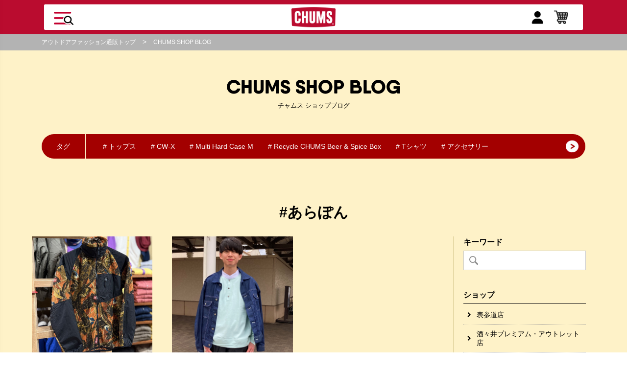

--- FILE ---
content_type: text/html; charset=utf-8
request_url: https://www.chums.jp/blog/list/tag/%E3%81%82%E3%82%89%E3%81%BD%E3%82%93
body_size: 32895
content:
<!DOCTYPE html>
<html lang="ja">
<head>
<meta charset="UTF-8">
<title>あらぽん | ショップブログ | CHUMS(チャムス)|アウトドアファッション公式通販</title>
<meta name="description" content="カジュアルアウトドアブランド「CHUMS（チャムス）」のオフィシャルサイトです。バッグ,リュック,リテイナーをはじめとして様々なカジュアルアウトドア商品の取扱いがあります。CHUMSがサポートする最新のイベントや音楽フェスの最新情報も発信中です。">
<meta name="keywords" content="">

<link rel="stylesheet" type="text/css" href="https://ajax.googleapis.com/ajax/libs/jqueryui/1.12.1/themes/ui-lightness/jquery-ui.min.css">
<link rel="stylesheet" type="text/css" href="https://maxcdn.bootstrapcdn.com/font-awesome/4.7.0/css/font-awesome.min.css">
<link rel="stylesheet" href="https://www.chums.jp/css/usr/jquery.flipster.min.css">

<link rel="stylesheet" type="text/css" href="https://www.chums.jp/css/sys/reset.css">
<link rel="stylesheet" type="text/css" href="https://www.chums.jp/css/sys/base.css">
<link rel="stylesheet" type="text/css" href="https://www.chums.jp/css/sys/base_form.css">
<link rel="stylesheet" type="text/css" href="https://www.chums.jp/css/sys/base_misc.css">

<link rel="stylesheet" type="text/css" href="https://www.chums.jp/css/usr/slick-theme.css">
<link rel="stylesheet" type="text/css" href="https://www.chums.jp/css/usr/slick.css">

<link rel="stylesheet" type="text/css" href="https://www.chums.jp/css/sys/layout.css">
<link rel="stylesheet" type="text/css" href="https://www.chums.jp/css/sys/block_common.css">
<link rel="stylesheet" type="text/css" href="https://www.chums.jp/css/sys/block_customer.css">
<link rel="stylesheet" type="text/css" href="https://www.chums.jp/css/sys/block_goods.css">
<link rel="stylesheet" type="text/css" href="https://www.chums.jp/css/sys/block_order.css">
<link rel="stylesheet" type="text/css" href="https://www.chums.jp/css/sys/block_misc.css">

<link rel="stylesheet" type="text/css" href="https://www.chums.jp/cms/css/usr/base.css">
<link rel="stylesheet" type="text/css" href="/cms/css/usr/layout2024.css">
<link rel="stylesheet" type="text/css" href="https://www.chums.jp/css/usr/block.css">
<link rel="stylesheet" type="text/css" href="/cms/css/usr/user2024.css">
<link href="https://fonts.googleapis.com/css?family=Montserrat:500,700,900&amp;subset=cyrillic,cyrillic-ext,latin-ext,vietnamese" rel="stylesheet">
<link rel="stylesheet" type="text/css" href="/cms/css/usr/cms.css?220128">    
<script src="https://ajax.googleapis.com/ajax/libs/jquery/1.11.1/jquery.min.js"></script>
<script src="https://ajax.googleapis.com/ajax/libs/jqueryui/1.12.1/jquery-ui.min.js"></script>

<script type="text/javascript" src="https://www.chums.jp/lib/jquery.cookie.js"></script>
<script src="https://www.chums.jp/lib/jquery.balloon.js"></script>
<script src="https://www.chums.jp/lib/goods/jquery.tile.min.js"></script>
<script src="https://www.chums.jp/lib/modernizr-custom.js"></script>
<script src="https://www.chums.jp/js/sys/common.js"></script>
<script src="https://www.chums.jp/js/sys/search_suggest.js"></script>
<script src="https://www.chums.jp/js/sys/sys.js"></script>
<script src="https://www.chums.jp/js/sys/ui.js"></script>
<script src="https://www.chums.jp/js/usr/slick.js"></script>
<script src="https://www.chums.jp/js/sys/goods_history.js"></script>
<script type="text/javascript" src="/cms/js/usr/cms.js" charset="UTF-8"></script>
<script type="text/javascript" src="/cms/js/usr/user2024.js?20200115" charset="UTF-8"></script>

<link rel="SHORTCUT ICON" href="/cms/favicon.ico">
<link rel="alternate" type="application/rss+xml" href="https://www.chums.jp/blog/list/tag/あらぽん/rss2.xml" />

<meta property="og:site_name" content="CHUMS">
<meta property="og:url" content="https://www.chums.jp/blog/list/tag/あらぽん">
<meta property="og:title" content="あらぽん | ショップブログ | CHUMS(チャムス)|アウトドアファッション公式通販">
<meta property="og:description" content="カジュアルアウトドアブランド「CHUMS（チャムス）」のオフィシャルサイトです。バッグ,リュック,リテイナーをはじめとして様々なカジュアルアウトドア商品の取扱いがあります。CHUMSがサポートする最新のイベントや音楽フェスの最新情報も発信中です。">
<meta property="og:image" content="">
<meta property="og:type" content="article">
<meta name="twitter:card" content="summary">

<link rel="stylesheet" type="text/css" href="https://www.chums.jp/css/usr/block.css">
<link rel="stylesheet" type="text/css" href="/cms/css/usr/header-2024-new.css">
<link rel="stylesheet" type="text/css" href="/cms/css/usr/top-footer-new.css">

<style>
 header.pane-header.fixed{
   animation:none;
</style><link rel="canonical" href="https://www.chums.jp/blog/list/tag/あらぽん">
<script>
jQuery(window).on('load',function(){

    //noindex
    var noidxPath = location.pathname,
    	noTag ='<meta name="robots" content="noindex">',
        noidxUrlList = [
	        '/blog/list/blog_category/',
	        '/blog/list/date/',
	        '/blog/list/blog_author/'
        ];

    for (var i = 0; i < noidxUrlList.length; i++) {
        if (noidxPath.indexOf(noidxUrlList[i]) > -1) {
           if (jQuery('meta[name="robots"]').length > 0){
               jQuery('meta[name="robots"]').attr('content','noindex');
           }else{
              jQuery('title').after(noTag);
           }
       }
    }

  //canonical
  if(jQuery('link[rel=canonical]').length){
    var canonicalDom = jQuery('link[rel=canonical]').attr('href'),
        canonicalLocate = location.host,
        canonicalPath = location.pathname,
        canonicalList = [
	        'cmdarticlesearch=1&posted_sort=d&absolutepage=1'
        ];
    for (var i = 0; i < canonicalList.length; i++) {
        if (canonicalDom.indexOf(canonicalList[i]) > -1) {
         var canonicalHref = 'https://' + canonicalLocate + canonicalPath;
         jQuery('link[rel=canonical]').attr('href',canonicalHref);

       }
    }
  }
});
</script>

<script>
(function(i,s,o,g,r,a,m){i['GoogleAnalyticsObject']=r;i[r]=i[r]||function(){
(i[r].q=i[r].q||[]).push(arguments)},i[r].l=1*new Date();a=s.createElement(o),
m=s.getElementsByTagName(o)[0];a.async=1;a.src=g;m.parentNode.insertBefore(a,m)
})(window,document,'script','https://www.google-analytics.com/analytics.js','ga');
ga('create', 'UA-39051174-1', 'auto', {'useAmpClientId': true});
if ('') ga('set', 'page', '');
ga('send', 'pageview');
</script>



<!-- Start KARTE Tag -->
<script>!function(n){if(!window[n]){var o=window[n]=function(){var n=[].slice.call(arguments);return o.x?o.x.apply(0,n):o.q.push(n)};o.q=[],o.i=Date.now(),o.allow=function(){o.o="allow"},o.deny=function(){o.o="deny"}}}("krtvt")</script>
<!-- Start KARTE Compatible Tag -->
<script>!function(t,e,n){var r=this&&this.__spreadArray||function(t,e,n){if(n||2===arguments.length)for(var r,o=0,a=e.length;o<a;o++)!r&&o in e||(r||(r=Array.prototype.slice.call(e,0,o)),r[o]=e[o]);return t.concat(r||Array.prototype.slice.call(e))};n[e]&&(n[e].stop(),console.warn("[krt:compat] detect old tracker and remove it"),delete n[e]);var o=n[e]||(n[e]=[]),a=function(){for(var e=[],r=0;r<arguments.length;r++)e[r]=arguments[r];return n[t].apply(n,e)};["start","stop","action","event","goal","chat","admin","group","alias","ready","form","click","submit","cmd","emit","on","send","css","js","style","option","get","set","collection"].map((function(t){o[t]=function(){for(var e=[],n=0;n<arguments.length;n++)e[n]=arguments[n];return console.error.apply(console,r(["[krt:compat] not implmeneted",t],e,!1))}})),o.track=function(){for(var t=[],e=0;e<arguments.length;e++)t[e]=arguments[e];if(0!==t.length)return t[1]||(t[1]={}),t[1]._system||(t[1]._system={}),t[1]._system.compatible_tag=!0,a.apply(void 0,r(["send"],t,!1))},o.user=function(){for(var t=[],e=0;e<arguments.length;e++)t[e]=arguments[e];return t[0]||(t[0]={}),t[0]._system||(t[0]._system={}),t[0]._system.compatible_tag=!0,a.apply(void 0,r(["send","identify"],t,!1))},["buy","view","page"].map((function(t){return o[t]=function(){for(var e=[],n=0;n<arguments.length;n++)e[n]=arguments[n];return e[0]||(e[0]={}),e[0]._system||(e[0]._system={}),e[0]._system.compatible_tag=!0,a.apply(void 0,r(["send",t],e,!1))}})),o.link=function(e,r){var o=document.querySelector(e);o&&(r||(r={}),r._system||(r._system={}),r._system.compatible_tag=!0,r.href=o.getAttribute("href"),r.event_name||(r.event_name="link"),o.addEventListener("click",(function(){return n[t]("send",r.event_name,r)}),!0))},o.api_key="28873ce2077f435c4313b65983782611"}("krtvt","tracker",window)</script>
<!-- End KARTE Compatible Tag -->
<script async src="https://cdn-edge.karte.io/28873ce2077f435c4313b65983782611/edge.js"></script>
<!-- End KARTE Tag -->

<!-- User Heat Tag -->
<script type="text/javascript">
(function(add, cla){window['UserHeatTag']=cla;window[cla]=window[cla]||function(){(window[cla].q=window[cla].q||[]).push(arguments)},window[cla].l=1*new Date();var ul=document.createElement('script');var tag = document.getElementsByTagName('script')[0];ul.async=1;ul.src=add;tag.parentNode.insertBefore(ul,tag);})('//uh.nakanohito.jp/uhj2/uh.js', '_uhtracker');_uhtracker({id:'uhQEgQJNsM'});
</script>
<!-- End User Heat Tag -->   
    
<!-- Google Tag Manager -->
<script>(function(w,d,s,l,i){w[l]=w[l]||[];w[l].push({'gtm.start':
new Date().getTime(),event:'gtm.js'});var f=d.getElementsByTagName(s)[0],
j=d.createElement(s),dl=l!='dataLayer'?'&l='+l:'';j.async=true;j.src=
'https://www.googletagmanager.com/gtm.js?id='+i+dl;f.parentNode.insertBefore(j,f);
})(window,document,'script','dataLayer','GTM-MP6TZRP');</script>
<!-- End Google Tag Manager -->
<meta name="facebook-domain-verification" content="rggmjzwss6jzz1z8n2x7rp7enr6mpp" />
<!--[if IE 6]>
<script type="text/javascript src="/js/DD_belatedPNG.js"></script>
<script type="text/javascript">
    var oldFixPng = DD_belatedPNG.fixPng;
    DD_belatedPNG.fixPng = function (el) {
        oldFixPng(el);
        if (el.vml && el.vml.image.fill.getAttribute("src").match(/_off\./)) {
            el.vml.image.shape.attachEvent('onmouseenter', function() {
                var image = el.vml.image.fill;
                image.setAttribute("src", image.getAttribute("src").replace("_off.", "_on."));
            });
            el.vml.image.shape.attachEvent('onmouseleave', function() {
                var image = el.vml.image.fill;
                image.setAttribute("src", image.getAttribute("src").replace("_on.", "_off."));
            });
        }
    };
    DD_belatedPNG.fix('img, .png_bg');
</script>
<![endif]-->

</head>
<body>

<!-- Google Tag Manager (noscript) -->
<noscript><iframe src="https://www.googletagmanager.com/ns.html?id=GTM-MP6TZRP"
height="0" width="0" style="display:none;visibility:hidden"></iframe></noscript>
<!-- End Google Tag Manager (noscript) -->


<div class="wrapper">
	<div id="js_header_menu_wrapper">
		<div id="js_header_menupc_close">
		</div>
		<div class="header_menupc_slidearea">
			<div id="js_header_menupc">
				<div id="js_header_menupc_inner">
					<div class="js_header_inner">
						<span class="sidemenu_subtitle">キーワードから検索</span>
						<form name="frmSearch" method="get" action="/shop/goods/search.aspx">
							<input name="search" value="x" type="hidden">
							<input name="search" value="検索" type="submit">
							<input name="keyword" placeholder="フリーワードで検索" type="text">
						</form>
						<dl id="js_header_dl">
						</dl>
					</div>
					<ul class="link_area">
						<li class="area_list_first_">
							<a href="/shop/customer/menu.aspx">
								<img src="/cms/img/usr/common/icon_header_mypage.png" alt="">
								<span>ログイン/新規登録</span>
							</a>
						</li>
						<li>
							<a href="/shop/cart/cart.aspx?banner=top_cart">
								<img src="/cms/img/usr/common/menu/t001.png" alt="">
								<span>ショッピングカート</span>
							</a>
						</li>
						<li>
							<a href="/shop/goods/comparison.aspx?banner=top_hikaku">
								<img src="/cms/img/usr/common/menu/t003.png" alt="">
								<span>アイテム比較</span>
							</a>
						</li>
					</ul>
					<ul class="link_area area_next_" id="accordion">
						<li class="area_list_first_ js_next__">
							<a>
								<span>カテゴリー</span>
							</a>
							<ul class="tree_1_" id="accordion" style="display: none;">
								<li class="js_next__">
									<a><span>トップス</span></a>
									<ul class="tree_2_" id="accordion">
										<li class="js_prev__"><a href="/shop/c/c10/"><span>トップス｜全て</span></a></li>
										<li class="js_prev__"><a href="/shop/c/c1010/"><span>Tシャツ</span></a></li>
										<li class="js_prev__"><a href="/shop/c/c1020/"><span>ロングTシャツ</span></a></li>
										<li class="js_prev__"><a href="/shop/c/c1030/"><span>シャツ</span></a></li>
										<li class="js_prev__"><a href="/shop/c/c1040/"><span>ポロシャツ</span></a></li>
										<li class="js_prev__"><a href="/shop/c/c1050/"><span>ニット｜セーター</span></a></li>
										<li class="js_prev__"><a href="/shop/c/c1070/"><span>スウェット｜パーカー</span></a></li>
										<li class="js_prev__ tree_last_"><a href="/shop/c/c1080/"><span>カーディガン</span></a></li>
									</ul>
								</li>
								<li class="js_next__">
									<a><span>アウター｜ジャケット</span></a>
									<ul class="tree_2_" id="accordion" style="display: none;">
										<li class="js_prev__"><a href="/shop/c/c15/"><span>アウター｜ジャケット｜全て</span></a></li>
										<li class="js_prev__"><a href="/shop/c/c1510/"><span>フリースジャケット｜ベスト</span></a></li>
										<li class="js_prev__"><a href="/shop/c/c1520/"><span>ブルゾン</span></a></li>
										<li class="js_prev__"><a href="/shop/c/c1530/"><span>デニムジャケット｜ベスト</span></a></li>
										<li class="js_prev__"><a href="/shop/c/c1540/"><span>コート</span></a></li>
										<li class="js_prev__"><a href="/shop/c/c1550/"><span>ダウンジャケット｜ベスト</span></a></li>
										<li class="js_prev__"><a href="/shop/c/c1570/"><span>マウンテンパーカー</span></a></li>
										<li class="js_prev__ tree_last_"><a href="/shop/c/c1590/"><span>その他 ジャケット｜アウター</span></a></li>
									</ul>
								</li>
								<li class="js_next__">
									<a><span>パンツ｜オールインワン</span></a>
									<ul class="tree_2_" id="accordion" style="display: none;">
										<li class="js_prev__"><a href="/shop/c/c20/"><span>パンツ｜オールインワン｜全て</span></a></li>
										<li class="js_prev__"><a href="/shop/c/c2010/"><span>デニムパンツ</span></a></li>
										<li class="js_prev__"><a href="/shop/c/c2020/"><span>カーゴパンツ</span></a></li>
										<li class="js_prev__"><a href="/shop/c/c2030/"><span>チノパンツ</span></a></li>
										<li class="js_prev__"><a href="/shop/c/c2040/"><span>レインパンツ</span></a></li>
										<li class="js_prev__"><a href="/shop/c/c2050/"><span>クロップドパンツ</span></a></li>
										<li class="js_prev__"><a href="/shop/c/c2060/"><span>ロングパンツ</span></a></li>
										<li class="js_prev__"><a href="/shop/c/c2070/"><span>ショート｜ハーフパンツ</span></a></li>
										<li class="js_prev__ tree_last_"><a href="/shop/c/c2090/"><span>オーバーオール｜カバーオール</span></a></li>
									</ul>
								</li>
								<li class="js_next__">
									<a><span>ワンピース｜スカート</span></a>
									<ul class="tree_2_" id="accordion" style="display: none;">
										<li class="js_prev__"><a href="/shop/c/c25/"><span>ワンピース｜スカート｜全て</span></a></li>
										<li class="js_prev__"><a href="/shop/c/c2510/"><span>ワンピース</span></a></li>
										<li class="js_prev__ tree_last_"><a href="/shop/c/c2520/"><span>スカート</span></a></li>
									</ul>
								</li>
								<li class="js_next__">
									<a><span>帽子</span></a>
									<ul class="tree_2_" id="accordion" style="display: none;">
										<li class="js_prev__"><a href="/shop/c/c30/"><span>帽子｜全て</span></a></li>
										<li class="js_prev__"><a href="/shop/c/c3010/"><span>キャップ</span></a></li>
										<li class="js_prev__"><a href="/shop/c/c3020/"><span>ハット</span></a></li>
										<li class="js_prev__"><a href="/shop/c/c3030/"><span></span></a></li>
										<li class="js_prev__ tree_last_"><a href="/shop/c/c3040/"><span>ニット帽</span></a></li>
									</ul>
								</li>
								<li class="js_prev__">
									<a href="/shop/c/c10/"><span>キッズ</span></a>
								</li>
								<li class="js_next__">
									<a><span>バッグ</span></a>
									<ul class="tree_2_" id="accordion" style="display: none;">
										<li class="js_prev__"><a href="/shop/c/c35/"><span>バッグ｜全て</span></a></li>
										<li class="js_prev__"><a href="/shop/c/c3510/"><span>デイパック｜リュック</span></a></li>
										<li class="js_prev__"><a href="/shop/c/c3515/"><span>ショルダーバッグ</span></a></li>
										<li class="js_prev__"><a href="/shop/c/c3525/"><span>ボディバッグ｜ウエストポーチ</span></a></li>
										<li class="js_prev__"><a href="/shop/c/c3530/"><span>トートバッグ</span></a></li>
										<li class="js_prev__"><a href="/shop/c/c3535/"><span>ボストンバッグ</span></a></li>
										<li class="js_prev__"><a href="/shop/c/c3550/"><span>楽器ケース</span></a></li>
										<li class="js_prev__"><a href="/shop/c/c3555/"><span>サコッシュ</span></a></li>
										<li class="js_prev__"><a href="/shop/c/c3560/"><span>カメラバッグ</span></a></li>
										<li class="js_prev__ tree_last_"><a href="/shop/c/c3565/"><span>トラベル</span></a></li>
									</ul>
								</li>
								<li class="js_next__">
									<a><span>財布｜ポーチ｜ケース</span></a>
									<ul class="tree_2_" id="accordion" style="display: none;">
										<li class="js_prev__"><a href="/shop/c/c40/"><span>財布｜ポーチ｜ケース｜全て</span></a></li>
										<li class="js_prev__"><a href="/shop/c/c4010/"><span>財布｜ウォレット</span></a></li>
										<li class="js_prev__"><a href="/shop/c/c4020/"><span>コインケース</span></a></li>
										<li class="js_prev__"><a href="/shop/c/c4030/"><span>キーケース｜キーコイン</span></a></li>
										<li class="js_prev__"><a href="/shop/c/c4040/"><span>ポーチ｜ケース</span></a></li>
										<li class="js_prev__"><a href="/shop/c/c4050/"><span>カードケース｜定期入れ</span></a></li>
										<li class="js_prev__ tree_last_"><a href="/shop/c/c4060/"><span>スマホ｜iPhoneケース</span></a></li>
									</ul>
								</li>
								<li class="js_next__">
									<a><span>フットウェア｜アンダーウェア</span></a>
									<ul class="tree_2_" id="accordion" style="display: none;">
										<li class="js_prev__"><a href="/shop/c/c45/"><span>フットウェア｜アンダーウェア｜全て</span></a></li>
										<li class="js_prev__"><a href="/shop/c/c4510/"><span>シューズ｜サンダル</span></a></li>
										<li class="js_prev__"><a href="/shop/c/c4520/"><span>ソックス｜靴下</span></a></li>
										<li class="js_prev__"><a href="/shop/c/c4530/"><span>スパッツ｜レギンス</span></a></li>
										<li class="js_prev__ tree_last_"><a href="/shop/c/c4540/"><span>アンダーウェア</span></a></li>
									</ul>
								</li>
								<li class="js_next__">
									<a><span>キャンプ用品｜テント</span></a>
									<ul class="tree_2_" id="accordion" style="display: none;">
										<li class="js_prev__"><a href="/shop/c/c50/"><span>キャンプ用品｜テント｜全て</span></a></li>
										<li class="js_prev__"><a href="/shop/c/c5010/"><span>テント｜タープ</span></a></li>
										<li class="js_prev__"><a href="/shop/c/c5030/"><span>テーブル｜椅子</span></a></li>
										<li class="js_prev__"><a href="/shop/c/c5040/"><span>クーラー</span></a></li>
										<li class="js_prev__"><a href="/shop/c/c5050/"><span>シュラフ｜寝袋</span></a></li>
										<li class="js_prev__"><a href="/shop/c/c5060/"><span>収納ケース</span></a></li>
										<li class="js_prev__"><a href="/shop/c/c5020/"><span>ゲーム｜遊び道具</span></a></li>
										<li class="js_prev__ tree_last_"><a href="/shop/c/c5070/"><span>キャンプアクセサリー</span></a></li>
									</ul>
								</li>
								<li class="js_next__">
									<a><span>テーブルウェア｜フード</span></a>
									<ul class="tree_2_" id="accordion" style="display: none;">
										<li class="js_prev__"><a href="/shop/c/c55/"><span>テーブルウェア｜フード｜全て</span></a></li>
										<li class="js_prev__"><a href="/shop/c/c5510/"><span>調理器具（クッキング用具）</span></a></li>
										<li class="js_prev__"><a href="/shop/c/c5520/"><span>キャンプ飯</span></a></li>
										<li class="js_prev__"><a href="/shop/c/c5530/"><span>水筒｜タンブラー</span></a></li>
										<li class="js_prev__"><a href="/shop/c/c5540/"><span>食器</span></a></li>
										<li class="js_prev__"><a href="/shop/c/c5560/"><span>エプロン｜調理服</span></a></li>
										<li class="js_prev__ tree_last_"><a href="/shop/c/c5550/"><span>キッチンアクセサリー</span></a></li>
									</ul>
								</li>
								<li class="js_next__">
									<a><span>雑貨｜小物</span></a>
									<ul class="tree_2_" id="accordion" style="display: none;">
										<li class="js_prev__"><a href="/shop/c/c60/"><span>雑貨｜小物｜全て</span></a></li>
										<li class="js_prev__"><a href="/shop/c/c6010/"><span>タオル</span></a></li>
										<li class="js_prev__"><a href="/shop/c/c6015/"><span>手袋</span></a></li>
										<li class="js_prev__"><a href="/shop/c/c6020/"><span>マフラー｜ウォーマー</span></a></li>
										<li class="js_prev__"><a href="/shop/c/c6030/"><span>眼鏡ストラップ</span></a></li>
										<li class="js_prev__"><a href="/shop/c/c6050/"><span>ステッカー｜ワッペン</span></a></li>
										<li class="js_prev__"><a href="/shop/c/c6055/"><span>アクセサリー</span></a></li>
										<li class="js_prev__ tree_last_"><a href="/shop/c/c6070/"><span>ぬいぐるみ｜クッション</span></a></li>
									</ul>
								</li>
								<li class="js_prev__"><a href="/shop/e/ebooby/"><span>ブービーアイテム</span></a></li>
								<li class="js_prev__"><a href="/topics/running"><span>ランニング</span></a></li>
								<li class="js_prev__ tree_last_"><a href="/shop/e/eparts/"><span>パーツ/部品</span></a></li>
							</ul>
						</li>
						<li class="js_next__">
							<a><span>新着アイテム</span></a>
							<ul class="tree_1_" id="accordion" style="display: none;">
								<li class="js_prev__"><a href="/shop/e/enew-all"><span>ALL</span></a></li>
								<li class="js_prev__"><a href="/shop/e/enew-wear/"><span>WEAR</span></a></li>
								<li class="js_prev__"><a href="/shop/e/enew-bag/"><span>BAG</span></a></li>
								<li class="js_prev__"><a href="/shop/e/enew-acc/"><span>ACC</span></a></li>
								<li class="js_prev__"><a href="/shop/e/enew-cmp/"><span>CAMP</span></a></li>
							</ul>
						</li>
						<li class="js_next__">
							<a><span>ランキング</span></a>
							<ul class="tree_1_" id="accordion" style="display: none;">
								<li class="js_prev__"><a href="/shop/e/erank-all/"><span>ALL</span></a></li>
								<li class="js_prev__"><a href="/shop/e/erank-m/"><span>MENS</span></a></li>
								<li class="js_prev__"><a href="/shop/e/erank-w/"><span>WOMENS</span></a></li>
								<li class="js_prev__"><a href="/shop/e/erank-bag/"><span>BAG</span></a></li>
								<li class="js_prev__"><a href="/shop/e/erank-cmp/"><span>CAMP</span></a></li>
							</ul>
						</li>
						<li><a href="/shop/e/elimited/"><span>限定アイテム</span></a></li>
					</ul>
					<ul class="link_area area_next_" id="accordion">
						<li class="area_list_first_"><a href="/topics/list?banner=top_topics"><span>特集</span></a></li>
						<li><a href="/shop/pages/Instagram.aspx?banner=top_chumstagram"><span>チャムスタグラム</span></a></li>
						<li><a href="/shop/pages/chumstyling.aspx"><span>チャムスタイリング</span></a></li>
						<li class="js_next__">
							<a><span>店舗ブログ</span></a>
							<ul class="tree_1_" id="accordion" style="display: none;">
								<li class="js_prev__"><a href="https://www.chums.jp/blog/list"><span>店舗ブログ全て</span></a></li>
								<li class="js_prev__"><a href="https://www.chums.jp/blog/list/blog_shop/shop_omotesando"><span>表参道店</span></a></li>
								<li class="js_prev__"><a href="https://www.chums.jp/blog/list/blog_shop/shop_osaka"><span>グランフロント大阪店</span></a></li>
								<li class="js_prev__"><a href="https://www.chums.jp/blog/list/blog_shop/shop_akishima"><span>昭島アウトドアヴィレッジ店</span></a></li>
								<li class="js_prev__"><a href="https://www.chums.jp/blog/list/blog_shop/shop_solamachi"><span>東京ソラマチ店</span></a></li>
								<li class="js_prev__"><a href="https://www.chums.jp/blog/list/blog_shop/shop_showakinenpark"><span>昭和記念公園店</span></a></li>
								<li class="js_prev__"><a href="https://www.chums.jp/blog/list/blog_shop/shop_nagasaki"><span>長崎スタジアムシティ店</span></a></li>
								<li class="js_prev__"><a href="https://www.chums.jp/blog/list/blog_shop/shop_expocity"><span>ららぽーとEXPOCITY店</span></a></li>
								<li class="js_prev__"><a href="https://www.chums.jp/blog/list/blog_shop/shop_suzaka"><span>イオンモール須坂店</span></a></li>
								<li class="js_prev__"><a href="https://www.chums.jp/blog/list/blog_shop/shop_gotemba"><span>御殿場プレミアム・アウトレット店</span></a></li>
								<li class="js_prev__"><a href="https://www.chums.jp/blog/list/blog_shop/shop_shisui"><span>酒々井プレミアム・アウトレット店</span></a></li>
								<li class="js_prev__ tree_last_"><a href="https://www.chums.jp/blog/list/blog_shop/shop_nagashima"><span>三井アウトレットパーク ジャズドリーム長島店</span></a></li>
							</ul>
						</li>
						<li class="js_next__">
							<a><span>SNS</span></a>
							<!--SNS-->
							<ul class="tree_1_" id="accordion" style="display: none;">
								<li class="js_next__">
									<a><span>facebook</span></a>
									<ul class="tree_2_" id="accordion" style="display: none;">
										<li class="js_prev__"><a href="https://www.facebook.com/shop.chums.jp"><span>CHUMS Japan</span></a></li>
										<li class="js_prev__"><a href="https://www.facebook.com/people/CHUMS-%E8%A1%A8%E5%8F%82%E9%81%93%E5%BA%97/100063848808357/"><span>表参道店</span></a></li>
										<li class="js_prev__"><a href="https://www.facebook.com/chumsgrandfrontosaka/"><span>グランフロント大阪店</span></a></li>
										<li class="js_prev__"><a href="https://www.facebook.com/chumsakishima/"><span>昭島アウトドアヴィレッジ店</span></a></li>
										<li class="js_prev__"><a href="https://www.facebook.com/people/CHUMS-%E6%9D%B1%E4%BA%AC%E3%82%BD%E3%83%A9%E3%83%9E%E3%83%81%E5%BA%97/100090608816041/"><span>東京ソラマチ店</span></a></li>
										<li class="js_prev__"><a href="https://www.facebook.com/people/CHUMS%E6%98%AD%E5%92%8C%E8%A8%98%E5%BF%B5%E5%85%AC%E5%9C%92%E5%BA%97/100095317643095/"><span>昭和記念公園店</span></a></li>
										<li class="js_prev__"><a href="https://www.facebook.com/people/CHUMS-%E5%BE%A1%E6%AE%BF%E5%A0%B4%E3%83%97%E3%83%AC%E3%83%9F%E3%82%A2%E3%83%A0%E3%82%A2%E3%82%A6%E3%83%88%E3%83%AC%E3%83%83%E3%83%88%E5%BA%97/100063448645463/"><span>御殿場プレミアム・アウトレット店</span></a></li>
										<li class="js_prev__"><a href="https://www.facebook.com/people/CHUMS-%E9%85%92%E3%80%85%E4%BA%95%E3%83%97%E3%83%AC%E3%83%9F%E3%82%A2%E3%83%A0%E3%82%A2%E3%82%A6%E3%83%88%E3%83%AC%E3%83%83%E3%83%88%E5%BA%97/100063507926818/"><span>酒々井プレミアム・アウトレット店</span></a></li>
										<li class="js_prev__ tree_last_"><a href="https://www.facebook.com/people/CHUMS-%E4%B8%89%E4%BA%95%E3%82%A2%E3%82%A6%E3%83%88%E3%83%AC%E3%83%83%E3%83%88%E3%83%91%E3%83%BC%E3%82%AF-%E3%82%B8%E3%83%A3%E3%82%BA%E3%83%89%E3%83%AA%E3%83%BC%E3%83%A0%E9%95%B7%E5%B3%B6%E5%BA%97/100083179364654/"><span>三井アウトレットパーク ジャズドリーム長島店</span></a></li>
									</ul>
								</li>
								<li class="js_prev__"><a href="https://twitter.com/chumsjapan"><span>X (Twitter)</span></a></li>
								<li class="js_next__">
									<a><span>Instagram</span></a>
									<ul class="tree_1_" id="accordion" style="display: none;">
										<li class="js_prev__"><a href="https://www.instagram.com/chums_japan/?hl=ja"><span>CHUMS Japan</span></a></li>
										<li class="js_prev__"><a href="https://www.instagram.com/chums_omotesando/"><span>表参道店</span></a></li>
										<li class="js_prev__"><a href="https://www.instagram.com/chums_grandfront_osaka/"><span>グランフロント大阪店</span></a></li>
										<li class="js_prev__"><a href="https://www.instagram.com/chums_akishima/?hl=ja"><span>昭島アウトドアヴィレッジ店</span></a></li>
										<li class="js_prev__"><a href="https://www.instagram.com/chums_solamachi/"><span>東京ソラマチ店</span></a></li>
										<li class="js_prev__"><a href="https://www.instagram.com/chums_showakinenpark/"><span>昭和記念公園店</span></a></li>
										<li class="js_prev__"><a href="https://www.instagram.com/chums_nagasaki/"><span>長崎スタジアムシティ店</span></a></li>
										<li class="js_prev__"><a href="https://www.instagram.com/chums_expocity/"><span>ららぽーとEXPOCITY店</span></a></li>
										<li class="js_prev__ tree_last_"><a href="https://www.instagram.com/chums_suzaka/"><span>イオンモール須坂店</span></a></li>
									</ul>
								</li>
								<li class="js_next__">
									<a><span>LINE</span></a>
									<ul class="tree_2_" id="accordion" style="display: none;">
										<li class="js_prev__"><a href="https://page.line.me/eto9068m?openQrModal=true"><span>CHUMS Japan</span></a></li>
										<li class="js_prev__ tree_last_"><a href="https://page.line.me/ptz5252u?openQrModal=true"><span>表参道店</span></a></li>
									</ul>
								</li>
								<li class="js_prev__ tree_last_"><a href="https://www.youtube.com/user/ChumsOfficial?hl=ja"><span>Youtube</span></a></li>
							</ul>
						</li>
					</ul>
					<ul class="link_area area_next_">
						<li class="area_list_first_"><a href="/information/list?banner=top_info"><span>インフォメーション</span></a></li>
						<li><a href="/news/list?banner=top_news"><span>ニュース</span></a></li>
						<li><a href="/event_calendar?banner=top_event"><span>イベント</span></a></li>
						<li><a href="/shoplist/retail?banner=top_shop"><span>取扱店を探す</span></a></li>
					</ul>
					<ul class="link_area area_next_">
						<li class="area_list_first_"><a href="/shop/e/epoint/?banner=top_point"><span>CHUMS Booby's Club</span></a></li>
						<li><a href="/gift"><span>ギフトラッピング</span></a></li>
                        <li><a href="/eco-bag"><span>エコショッピングバッグ</span></a></li>
					</ul>
					<ul class="link_area area_next_">
						<li> <a href="https://www.chums.jp/guide">
                              <span>ご利用ガイド</span>
                            </a> </li>
                          <li> <a href="https://www.chums.jp/guide#guide_faq_wrapper">
                              <span>よくある質問</span>
                            </a> </li>
                          <li> <a href="https://www.chums.jp/contact_us">
                              <span>お問い合わせ</span>
                            </a> </li>
						<li><a href="/first?banner=top_first"><span>初めてのお客様</span></a></li>
						<li><a href="/aboutchums/"><span>チャムスとは？</span></a></li>
					</ul>
					<ul class="link_area area_next_">
						<li class="area_list_first_"><a href="https://www.chums.jp/recruit/" target="_blank"><span>リクルート</span></a></li>
					</ul>
<!--					<div class="js_header_inner">
						<a href="/guide#guide_faq_wrapper" class="header_q">よくある質問</a>
						<form name="frmSearch" method="get" action="/guide/search">
							<input type="text" name="q" value="" placeholder="フリーワードで検索">
							<input type="submit" name="btnSearch" value="検索">
						</form>
					</div>-->
				</div>
			</div>
		</div>
	</div>
	<header id="header" class="pane-header forcms_block fixed">
		<!--
		<div class="block-header-info">
			<div>
				<p><a href="https://www.chums.jp/information/19">■年末年始休業による出荷停止のお知らせ■</a></p>
			</div>
		</div>
		-->
		<div class="container forcms_block">
			<div class="header-wrap">
				<div class="block-header-menu" id="js_headermenu_openpc">
					<img class="block-header-menu--img" alt="メニュー" src="/cms/img/usr/common/header_icon_menu.png">
				</div>
				<!--
				<div class="block-header-category">
					<a id="category_menu_open">
						<!-- <img class="block-header-category--img" alt="カテゴリー" src="/cms/img/usr/common/icon_header_category.png">
						<span class="header_menu" id="header_category">カテゴリー</span>
					</a>
				</div>
				-->
			</div>
			<div class="block-header-logo">
				<div>
					<a href="/"><img class="block-header-logo--img head_opacity" alt="CHUMS(チャムス)|アウトドアファッション公式通販" src="/cms/img/usr/common/icon_header_logo.png" id="header_common"></a>
				</div>
			</div>
			<div class="block-headernav">
				<ul class="block-headernav--item-list">
					<li class="block_mypage">
            <a href="/shop/customer/menu.aspx">
							<img class="block-header-mypage--img" src="/cms/img/usr/common/header_icon_login_nt.png" alt="ログイン" id="header_mypage">
            </a>
            <div class="header_list_innner mypage_menu">
                <ul class="mypage_list">
                    <li class="list_item"><a href="/shop/customer/menu.aspx">ログイン</a></li>
                    <li class="list_item"><a href="/shop/customer/authmail.aspx">新規会員登録</a></li>
                    <li class="list_item"><a href="/guide">ご利用ガイド</a></li>
                    <li class="list_item"><a href="/first">初めてのお客様へ</a></li>
                </ul>
            </div>
          </li>
          <li class="block-cart">
            <div class="block-header-cart--img-inner">
              <a href="/shop/cart/cart.aspx">
                <img class="block-header-cart--img" src="/cms/img/usr/common/header_icon_cart_nt.png" alt="カートの中を見る" id="header_cart">
                <span class="js-cart-count"></span>
              </a>
            </div>
          </li>
				</ul>
			</div>
		</div>
	</header>
	<style>/*
	<div id="js_category_panel" class="">
		<div class="category_list_wrapper">
			<h2 class="h2_common">ITEM CATEGORY</h2>
			<h3 class="h3_common">カテゴリー</h3>
        <div class="category_list_area">
          <ul>
          <li>
              <a href="/shop/c/c10/" onclick="ga('send','event','category','click','tops', 1);">
                <img src="/cms/img/usr/common/menu/category/01_001.png" alt="トップス">トップス 
              </a>
            </li>
            <li>
              <a href="/shop/c/c1010/" onclick="ga('send','event','category','click','tshirt', 1);">
                <img src="/cms/img/usr/common/menu/category/01_002.png" alt="Tシャツ">Tシャツ 
              </a>
            </li>
            <li>
              <a href="/shop/c/c1030/" onclick="ga('send','event','category','click','shirt', 1);">
                <img src="/cms/img/usr/common/menu/category/01_003.png" alt="シャツ">シャツ 
              </a>
            </li>
            <li>
              <a href="/shop/c/c1070/" onclick="ga('send','event','category','click','parka', 1);">
                <img src="/cms/img/usr/common/menu/category/01_004.png" alt="パーカー/スウェット">パーカー/スウェット 
              </a>
            </li>
          </ul>
          <ul>
            <li>
              <a href="/shop/c/c15/" onclick="ga('send','event','category','click','jacket', 1);">
                <img src="/cms/img/usr/common/menu/category/02_001.png" alt="ジャケット/アウター">ジャケット/アウター 
              </a>
            </li>
			  <li>

              <a href="/shop/c/c1510/" onclick="ga('send','event','category','click','fleece', 1);">
                <img src="/cms/img/usr/common/menu/category/02_005.png" alt="フリース">フリース 
              </a>
            </li>
            <li>
              <a href="/shop/c/c1570/" onclick="ga('send','event','category','click','mountain', 1);">
                <img src="/cms/img/usr/common/menu/category/02_001.png" alt="マウンテンパーカー">マウンテンパーカー 
              </a>
            </li>
            <li>
              <a href="/shop/c/c20/" onclick="ga('send','event','category','click','pants', 1);">
                <img src="/cms/img/usr/common/menu/category/02_003.png" alt="パンツ/オールインワン">パンツ/オールインワン 
              </a>
            </li>
            <li>
              <a href="/shop/c/c25/" onclick="ga('send','event','category','click','skirt', 1);">
                <img src="/cms/img/usr/common/menu/category/02_004.png" alt="ワンピース/スカート">ワンピース/スカート 
              </a>
            </li>
          </ul>
          <ul>
            <li>
              <a href="/shop/c/c35/" onclick="ga('send','event','category','click','bag', 1);">
                <img src="/cms/img/usr/common/menu/category/03_001.png" alt="バッグ">バッグ 
              </a>
            </li>
            <li>
              <a href="/shop/c/c40/" onclick="ga('send','event','category','click','pouch', 1);">
                <img src="/cms/img/usr/common/menu/category/03_002.png" alt="財布/ポーチ/ケース">財布/ポーチ/ケース 
              </a>
            </li>
			  <li>
              <a href="/shop/c/c30/" onclick="ga('send','event','category','click','hat', 1);">
                <img src="/cms/img/usr/common/menu/category/02_002.png" alt="帽子">帽子 
              </a>
            </li>
            <li>
              <a href="/shop/c/c45/" onclick="ga('send','event','category','click','foot', 1);">
                <img src="/cms/img/usr/common/menu/category/03_003.png" alt="フットウェア">フットウェア 
              </a>
            </li>
               <li>
              <a href="/shop/c/c37/" onclick="ga('send','event','category','click','kids', 1);">
                <img src="https://www.chums.jp/img/usr/common/menu/category/ic_kids.png" alt="キッズ">キッズ
              </a>
            </li>
          </ul>
          <ul>
            <li>
              <a href="/shop/c/c50/" onclick="ga('send','event','category','click','camp', 1);">
                <img src="/cms/img/usr/common/menu/category/03_004.png" alt="キャンプ用品">キャンプ用品 
              </a>
            </li>
			  <li>
              <a href="/shop/c/c5010/" onclick="ga('send','event','category','click','tent', 1);">
                <img src="/cms/img/usr/common/menu/category/03_007.png" alt="テントタープ">テント/タープ 
              </a>
            </li> 
            <li>
              <a href="/shop/c/c55/" onclick="ga('send','event','category','click','table', 1);">
                <img src="/cms/img/usr/common/menu/category/03_005.png" alt="テーブルウェア">テーブルウェア 
              </a>
            </li>
		  	<li>
              <a href="/shop/c/c5520/" onclick="ga('send','event','category','click','food', 1);">
                <img src="/cms/img/usr/common/menu/category/03_008.png" alt="フード">フード
              </a>
            </li>
            <li>
              <a href="/shop/c/c60/" onclick="ga('send','event','category','click','acc', 1);">
                <img src="/cms/img/usr/common/menu/category/03_006.png" alt="雑貨/小物">雑貨/小物 
              </a>
            </li>
          </ul>
          <ul>
            <li>
              <a href="/shop/e/elimited/" onclick="ga('send','event','category','click','limited', 1);">
                <img src="/cms/img/usr/common/menu/category/04_001.png" alt="直営限定アイテム">直営限定アイテム 
              </a>
            </li>
            <li>
              <a href="/shop/e/erank-all/" onclick="ga('send','event','category','click','ranking', 1);">
                <img src="/cms/img/usr/common/menu/category/04_002.png" alt="人気ランキング">人気ランキング 
              </a>
            </li>
            <li>
              <a href="/shop/e/enew-all/" onclick="ga('send','event','category','click','new', 1);">
                <img src="/cms/img/usr/common/menu/category/04_003.png" alt="新着アイテム">新着アイテム 
              </a>
            </li>
            <li>
              <a href="/shop/goods/search.aspx?keyword=%E3%83%96%E3%83%BC%E3%83%93%E3%83%BC&search=%E6%A4%9C%E7%B4%A2&search.x=x" onclick="ga('send','event','category','click','booby', 1);">
                <img src="/cms/img/usr/common/menu/category/04_004.png" alt="ブービーアイテム">ブービーアイテム 
              </a>
            </li>
            <li>
              <a href="/shop/e/eparts/" onclick="ga('send','event','category','click','parts', 1);">
                <img src="/cms/img/usr/common/menu/category/04_005.png" alt="パーツ/部品">パーツ/部品 
              </a>
            </li>  
          </ul>
        </div>
		</div>
	</div>
	*/</style>

	<!--<style>.block-topic-path-inner {margin-top: 100px;} header.pane-header.header-info #js_category_panel {top: 100px;}</style>-->
<div class="forcms_block">
	<nav>
		<div class="block-topic-path-inner">
			<div class="block-topic-path">
				<ul class="block-topic-path--list" id="bread-crumb-list">
					<li class="block-topic-path--category-item block-topic-path--item__home" itemscope itemtype="http://data-vocabulary.org/Breadcrumb">
						<a href="/" itemprop="url">
							<span itemprop="title">アウトドアファッション通販トップ</span>
						</a>
					</li>
					<li class="block-topic-path--category-item" itemscope itemtype="http://data-vocabulary.org/Breadcrumb" itemprop="child">
					&gt;
						<a href="/blog/list" itemprop="url">
							<span itemprop="title">CHUMS SHOP BLOG</span>
						</a>
					</li>
				</ul>
			</div>
		</div>
	</nav>
</div>
<div class="cms-contents">

<div class="forcms_block">
	<div class="cms-title-h1">
		<div class="inner_">
			<h1>CHUMS SHOP BLOG<span>チャムス  ショップブログ</span></h1>
		</div>
	</div>
</div><div class="forcms_block cms-tag-slider">
	<dl id="popular_word_list">
		<dt>タグ</dt>
      
		<dd><a href="https://www.chums.jp/blog/list/tag/%20%20%E3%83%88%E3%83%83%E3%83%97%E3%82%B9">#  トップス</a></dd>
      
		<dd><a href="https://www.chums.jp/blog/list/tag/%20CW-X"># CW-X</a></dd>
      
		<dd><a href="https://www.chums.jp/blog/list/tag/%20Multi%20Hard%20Case%20M"># Multi Hard Case M</a></dd>
      
		<dd><a href="https://www.chums.jp/blog/list/tag/%20Recycle%20CHUMS%20Beer%20%26%20Spice%20Box"># Recycle CHUMS Beer &amp; Spice Box</a></dd>
      
		<dd><a href="https://www.chums.jp/blog/list/tag/%20T%E3%82%B7%E3%83%A3%E3%83%84"># Tシャツ</a></dd>
      
		<dd><a href="https://www.chums.jp/blog/list/tag/%20%E3%82%A2%E3%82%AF%E3%82%BB%E3%82%B5%E3%83%AA%E3%83%BC"># アクセサリー</a></dd>
      
		<dd><a href="https://www.chums.jp/blog/list/tag/%20%E3%82%AD%E3%83%83%E3%83%81%E3%83%B3%E3%82%A2%E3%82%AF%E3%82%BB%E3%82%B5%E3%83%AA%E3%83%BC"># キッチンアクセサリー</a></dd>
      
		<dd><a href="https://www.chums.jp/blog/list/tag/%20%E3%82%AD%E3%83%A3%E3%83%B3%E3%83%97%E7%94%A8%E5%93%81"># キャンプ用品</a></dd>
      
		<dd><a href="https://www.chums.jp/blog/list/tag/%20%E3%82%AD%E3%83%A3%E3%83%B3%E3%83%97%E7%94%A8%E5%93%81%EF%BD%9C%E3%83%86%E3%83%B3%E3%83%88"># キャンプ用品｜テント</a></dd>
      
		<dd><a href="https://www.chums.jp/blog/list/tag/%20%E3%82%AF%E3%83%BC%E3%83%A9%E3%83%BC"># クーラー</a></dd>
      
		<dd><a href="https://www.chums.jp/blog/list/tag/%20%E3%82%B3%E3%82%A4%E3%83%B3%E3%82%B1%E3%83%BC%E3%82%B9"># コインケース</a></dd>
      
		<dd><a href="https://www.chums.jp/blog/list/tag/%20%E3%82%B8%E3%83%A3%E3%82%B1%E3%83%83%E3%83%88%EF%BD%9C%E3%82%A2%E3%82%A6%E3%82%BF%E3%83%BC"># ジャケット｜アウター</a></dd>
      
		<dd><a href="https://www.chums.jp/blog/list/tag/%20%E3%82%B7%E3%83%A3%E3%83%84"># シャツ</a></dd>
      
		<dd><a href="https://www.chums.jp/blog/list/tag/%20%E3%82%B7%E3%83%A5%E3%83%BC%E3%82%BA%EF%BD%9C%E3%82%B5%E3%83%B3%E3%83%80%E3%83%AB"># シューズ｜サンダル</a></dd>
      
		<dd><a href="https://www.chums.jp/blog/list/tag/%20%E3%82%B7%E3%83%A7%E3%83%BC%E3%83%88%EF%BD%9C%E3%83%8F%E3%83%BC%E3%83%95%E3%83%91%E3%83%B3%E3%83%84"># ショート｜ハーフパンツ</a></dd>
      
		<dd><a href="https://www.chums.jp/blog/list/tag/%20%E3%82%B7%E3%83%A7%E3%83%AB%E3%83%80%E3%83%BC%E3%83%90%E3%83%83%E3%82%B0"># ショルダーバッグ</a></dd>
      
		<dd><a href="https://www.chums.jp/blog/list/tag/%20%E3%82%B9%E3%82%A6%E3%82%A7%E3%83%83%E3%83%88%EF%BD%9C%E3%83%91%E3%83%BC%E3%82%AB%E3%83%BC"># スウェット｜パーカー</a></dd>
      
		<dd><a href="https://www.chums.jp/blog/list/tag/%20%E3%83%80%E3%82%A6%E3%83%B3%E3%82%B8%E3%83%A3%E3%82%B1%E3%83%83%E3%83%88%EF%BD%9C%E3%83%99%E3%82%B9%E3%83%88"># ダウンジャケット｜ベスト</a></dd>
      
		<dd><a href="https://www.chums.jp/blog/list/tag/%20%E3%83%87%E3%82%A4%E3%83%91%E3%83%83%E3%82%AF%EF%BD%9C%E3%83%AA%E3%83%A5%E3%83%83%E3%82%AF"># デイパック｜リュック</a></dd>
      
		<dd><a href="https://www.chums.jp/blog/list/tag/%20%E3%83%86%E3%83%BC%E3%83%96%E3%83%AB%E3%82%A6%E3%82%A7%E3%82%A2%EF%BD%9C%E3%83%95%E3%83%BC%E3%83%89"># テーブルウェア｜フード</a></dd>
      
		<dd><a href="https://www.chums.jp/blog/list/tag/%20%E3%83%88%E3%83%BC%E3%83%88%E3%83%90%E3%83%83%E3%82%B0"># トートバッグ</a></dd>
      
		<dd><a href="https://www.chums.jp/blog/list/tag/%20%E3%83%88%E3%83%83%E3%83%97%E3%82%B9"># トップス</a></dd>
      
		<dd><a href="https://www.chums.jp/blog/list/tag/%20%E3%83%88%E3%83%83%E3%83%97%E3%82%B9%20%3E%20T%E3%82%B7%E3%83%A3%E3%83%84"># トップス &gt; Tシャツ</a></dd>
      
		<dd><a href="https://www.chums.jp/blog/list/tag/%20%E3%83%8A%E3%82%A4%E3%83%AD%E3%83%B3%E3%82%B8%E3%83%A3%E3%82%B1%E3%83%83%E3%83%88"># ナイロンジャケット</a></dd>
      
		<dd><a href="https://www.chums.jp/blog/list/tag/%20%E3%83%8B%E3%83%83%E3%83%88%EF%BD%9C%E3%82%BB%E3%83%BC%E3%82%BF%E3%83%BC%EF%BD%9C%E3%83%99%E3%82%B9%E3%83%88"># ニット｜セーター｜ベスト</a></dd>
      
		<dd><a href="https://www.chums.jp/blog/list/tag/%20%E3%83%91%E3%83%BC%E3%82%AB%E3%83%BC%EF%BD%9C%E3%82%B9%E3%82%A6%E3%82%A7%E3%83%83%E3%83%88"># パーカー｜スウェット</a></dd>
      
		<dd><a href="https://www.chums.jp/blog/list/tag/%20%E3%83%90%E3%83%83%E3%82%B0"># バッグ</a></dd>
      
		<dd><a href="https://www.chums.jp/blog/list/tag/%20%E3%83%8F%E3%83%83%E3%83%88"># ハット</a></dd>
      
		<dd><a href="https://www.chums.jp/blog/list/tag/%20%E3%83%91%E3%83%B3%E3%83%84%EF%BD%9C%E3%82%AA%E3%83%BC%E3%83%AB%E3%82%A4%E3%83%B3%E3%83%AF%E3%83%B3"># パンツ｜オールインワン</a></dd>
      
		<dd><a href="https://www.chums.jp/blog/list/tag/%20%E3%83%9C%E3%83%87%E3%82%A3%E3%83%90%E3%83%83%E3%82%B0%EF%BD%9C%E3%82%A6%E3%82%A8%E3%82%B9%E3%83%88%E3%83%9D%E3%83%BC%E3%83%81"># ボディバッグ｜ウエストポーチ</a></dd>
      
		<dd><a href="https://www.chums.jp/blog/list/tag/%20%E3%83%9D%E3%83%AD%E3%82%B7%E3%83%A3%E3%83%84"># ポロシャツ</a></dd>
      
		<dd><a href="https://www.chums.jp/blog/list/tag/%20%E3%83%9E%E3%82%A6%E3%83%B3%E3%83%86%E3%83%B3%E3%83%91%E3%83%BC%E3%82%AB%E3%83%BC"># マウンテンパーカー</a></dd>
      
		<dd><a href="https://www.chums.jp/blog/list/tag/%20%E3%83%AD%E3%83%B3%E3%82%B0%E3%83%91%E3%83%B3%E3%83%84"># ロングパンツ</a></dd>
      
		<dd><a href="https://www.chums.jp/blog/list/tag/%20%E3%83%AF%E3%83%B3%E3%83%94%E3%83%BC%E3%82%B9"># ワンピース</a></dd>
      
		<dd><a href="https://www.chums.jp/blog/list/tag/%20%E3%83%AF%E3%83%B3%E3%83%94%E3%83%BC%E3%82%B9%EF%BD%9C%E3%82%B9%E3%82%AB%E3%83%BC%E3%83%88"># ワンピース｜スカート</a></dd>
      
		<dd><a href="https://www.chums.jp/blog/list/tag/%20%E8%B2%A1%E5%B8%83%EF%BD%9C%E3%83%9D%E3%83%BC%E3%83%81%EF%BD%9C%E3%82%B1%E3%83%BC%E3%82%B9"># 財布｜ポーチ｜ケース</a></dd>
      
		<dd><a href="https://www.chums.jp/blog/list/tag/%20%E9%9B%91%E8%B2%A8%EF%BD%9C%E5%B0%8F%E7%89%A9"># 雑貨｜小物</a></dd>
      
		<dd><a href="https://www.chums.jp/blog/list/tag/%20%E6%89%8B%E8%A2%8B%EF%BD%9C%E8%80%B3%E3%81%82%E3%81%A6"># 手袋｜耳あて</a></dd>
      
		<dd><a href="https://www.chums.jp/blog/list/tag/%20%E5%8F%8E%E7%B4%8D%E3%82%B1%E3%83%BC%E3%82%B9"># 収納ケース</a></dd>
      
		<dd><a href="https://www.chums.jp/blog/list/tag/%20%E9%A3%9F%E5%99%A8"># 食器</a></dd>
      
		<dd><a href="https://www.chums.jp/blog/list/tag/%20%E6%B0%B4%E7%AD%92%EF%BD%9C%E3%82%BF%E3%83%B3%E3%83%96%E3%83%A9%E3%83%BC"># 水筒｜タンブラー</a></dd>
      
		<dd><a href="https://www.chums.jp/blog/list/tag/%20%E8%AA%BF%E7%90%86%E5%99%A8%E5%85%B7%EF%BC%88%E3%82%AF%E3%83%83%E3%82%AD%E3%83%B3%E3%82%B0%E7%94%A8%E5%85%B7%EF%BC%89"># 調理器具（クッキング用具）</a></dd>
      
		<dd><a href="https://www.chums.jp/blog/list/tag/%20%E9%85%8D%E5%B8%83%E9%96%8B%E5%A7%8B"># 配布開始</a></dd>
      
		<dd><a href="https://www.chums.jp/blog/list/tag/%20%E5%B8%BD%E5%AD%90"># 帽子</a></dd>
      
		<dd><a href="https://www.chums.jp/blog/list/tag/%EF%BC%83kids">#＃kids</a></dd>
      
		<dd><a href="https://www.chums.jp/blog/list/tag/%23T%E3%82%B7%E3%83%A3%E3%83%84">##Tシャツ</a></dd>
      
		<dd><a href="https://www.chums.jp/blog/list/tag/%EF%BC%83%E3%82%A4%E3%83%99%E3%83%B3%E3%83%88">#＃イベント</a></dd>
      
		<dd><a href="https://www.chums.jp/blog/list/tag/%EF%BC%83%E3%82%AA%E3%83%BC%E3%82%BF%E3%83%A0%E3%83%95%E3%82%A7%E3%82%B9">#＃オータムフェス</a></dd>
      
		<dd><a href="https://www.chums.jp/blog/list/tag/%EF%BC%83%E3%81%8B%E3%81%99%E3%81%BF%E3%82%93">#＃かすみん</a></dd>
      
		<dd><a href="https://www.chums.jp/blog/list/tag/%EF%BC%83%E3%82%AF%E3%83%AA%E3%82%B9%E3%83%9E%E3%82%B9">#＃クリスマス</a></dd>
      
		<dd><a href="https://www.chums.jp/blog/list/tag/%EF%BC%83%E3%82%AF%E3%83%AA%E3%82%B9%E3%83%9E%E3%82%B9%E3%82%AE%E3%83%95%E3%83%88">#＃クリスマスギフト</a></dd>
      
		<dd><a href="https://www.chums.jp/blog/list/tag/%23%E3%83%88%E3%83%83%E3%83%97%E3%82%B9">##トップス</a></dd>
      
		<dd><a href="https://www.chums.jp/blog/list/tag/%EF%BC%83%E3%83%97%E3%83%AC%E3%82%BC%E3%83%B3%E3%83%88">#＃プレゼント</a></dd>
      
		<dd><a href="https://www.chums.jp/blog/list/tag/%23%E3%81%BE%E3%81%84%E3%81%BE%E3%81%84">##まいまい</a></dd>
      
		<dd><a href="https://www.chums.jp/blog/list/tag/%EF%BC%83%E5%AD%90%E4%BE%9B%E6%9C%8D">#＃子供服</a></dd>
      
		<dd><a href="https://www.chums.jp/blog/list/tag/%EF%BC%83%E4%B8%83%E4%BA%94%E4%B8%89">#＃七五三</a></dd>
      
		<dd><a href="https://www.chums.jp/blog/list/tag/1%2F100">#1/100</a></dd>
      
		<dd><a href="https://www.chums.jp/blog/list/tag/10%EF%BC%85OFF">#10％OFF</a></dd>
      
		<dd><a href="https://www.chums.jp/blog/list/tag/10%EF%BC%85%E3%82%AA%E3%83%95">#10％オフ</a></dd>
      
		<dd><a href="https://www.chums.jp/blog/list/tag/10th%20Anniversary%20Sale">#10th Anniversary Sale</a></dd>
      
		<dd><a href="https://www.chums.jp/blog/list/tag/10%E5%91%A8%E5%B9%B4%E7%A5%AD">#10周年祭</a></dd>
      
		<dd><a href="https://www.chums.jp/blog/list/tag/11%E5%91%A8%E5%B9%B4">#11周年</a></dd>
      
		<dd><a href="https://www.chums.jp/blog/list/tag/12%E5%91%A8%E5%B9%B4">#12周年</a></dd>
      
		<dd><a href="https://www.chums.jp/blog/list/tag/13%E5%91%A8%E5%B9%B4">#13周年</a></dd>
      
		<dd><a href="https://www.chums.jp/blog/list/tag/1%E6%9C%88%E3%82%A4%E3%83%99%E3%83%B3%E3%83%88">#1月イベント</a></dd>
      
		<dd><a href="https://www.chums.jp/blog/list/tag/1%E5%91%A8%E5%B9%B4">#1周年</a></dd>
      
		<dd><a href="https://www.chums.jp/blog/list/tag/1%E4%B8%87%E5%86%86%E4%BB%A5%E4%B8%8A">#1万円以上</a></dd>
      
		<dd><a href="https://www.chums.jp/blog/list/tag/20%EF%BC%85%E3%82%AA%E3%83%95">#20％オフ</a></dd>
      
		<dd><a href="https://www.chums.jp/blog/list/tag/2023%E6%98%A5%E5%A4%8F">#2023春夏</a></dd>
      
		<dd><a href="https://www.chums.jp/blog/list/tag/2024">#2024</a></dd>
      
		<dd><a href="https://www.chums.jp/blog/list/tag/2024%E5%B9%B4">#2024年</a></dd>
      
		<dd><a href="https://www.chums.jp/blog/list/tag/%EF%BC%92%EF%BC%90%EF%BC%92%EF%BC%95">#２０２５</a></dd>
      
		<dd><a href="https://www.chums.jp/blog/list/tag/2025%E2%86%922026">#2025→2026</a></dd>
      
		<dd><a href="https://www.chums.jp/blog/list/tag/2025FW">#2025FW</a></dd>
      
		<dd><a href="https://www.chums.jp/blog/list/tag/2025%E7%A7%8B%E5%86%AC">#2025秋冬</a></dd>
      
		<dd><a href="https://www.chums.jp/blog/list/tag/2025%E5%B9%B4">#2025年</a></dd>
      
		<dd><a href="https://www.chums.jp/blog/list/tag/2026">#2026</a></dd>
      
		<dd><a href="https://www.chums.jp/blog/list/tag/2026%E5%B9%B4">#2026年</a></dd>
      
		<dd><a href="https://www.chums.jp/blog/list/tag/20%E6%AD%B3">#20歳</a></dd>
      
		<dd><a href="https://www.chums.jp/blog/list/tag/23FW">#23FW</a></dd>
      
		<dd><a href="https://www.chums.jp/blog/list/tag/24FW">#24FW</a></dd>
      
		<dd><a href="https://www.chums.jp/blog/list/tag/24%E7%A7%8B%E5%86%AC">#24秋冬</a></dd>
      
		<dd><a href="https://www.chums.jp/blog/list/tag/25%EF%BC%85%E3%82%AA%E3%83%95">#25％オフ</a></dd>
      
		<dd><a href="https://www.chums.jp/blog/list/tag/25FW">#25FW</a></dd>
      
		<dd><a href="https://www.chums.jp/blog/list/tag/25SS">#25SS</a></dd>
      
		<dd><a href="https://www.chums.jp/blog/list/tag/2Buy10%EF%BC%85">#2Buy10％</a></dd>
      
		<dd><a href="https://www.chums.jp/blog/list/tag/2Buy10%EF%BC%85OFF">#2Buy10％OFF</a></dd>
      
		<dd><a href="https://www.chums.jp/blog/list/tag/%EF%BC%92WAY">#２WAY</a></dd>
      
		<dd><a href="https://www.chums.jp/blog/list/tag/2%E5%91%A8%E5%B9%B4">#2周年</a></dd>
      
		<dd><a href="https://www.chums.jp/blog/list/tag/2%E7%82%B910%EF%BC%85OFF">#2点10％OFF</a></dd>
      
		<dd><a href="https://www.chums.jp/blog/list/tag/311">#311</a></dd>
      
		<dd><a href="https://www.chums.jp/blog/list/tag/3%E5%91%A8%E5%B9%B4">#3周年</a></dd>
      
		<dd><a href="https://www.chums.jp/blog/list/tag/%EF%BC%93%E5%91%A8%E5%B9%B4">#３周年</a></dd>
      
		<dd><a href="https://www.chums.jp/blog/list/tag/3%E7%82%B920%EF%BC%85OFF">#3点20％OFF</a></dd>
      
		<dd><a href="https://www.chums.jp/blog/list/tag/40">#40</a></dd>
      
		<dd><a href="https://www.chums.jp/blog/list/tag/40%EF%BC%85%E3%82%AA%E3%83%95">#40％オフ</a></dd>
      
		<dd><a href="https://www.chums.jp/blog/list/tag/40th%E9%99%90%E5%AE%9A%E3%83%AD%E3%82%B4">#40th限定ロゴ</a></dd>
      
		<dd><a href="https://www.chums.jp/blog/list/tag/40%E5%91%A8%E5%B9%B4">#40周年</a></dd>
      
		<dd><a href="https://www.chums.jp/blog/list/tag/40%E5%91%A8%E5%B9%B4%E9%99%90%E5%AE%9A%E3%83%AD%E3%82%B4">#40周年限定ロゴ</a></dd>
      
		<dd><a href="https://www.chums.jp/blog/list/tag/50%25OFF">#50%OFF</a></dd>
      
		<dd><a href="https://www.chums.jp/blog/list/tag/50%EF%BC%85%E3%82%AA%E3%83%95">#50％オフ</a></dd>
      
		<dd><a href="https://www.chums.jp/blog/list/tag/5%E5%91%A8%E5%B9%B4">#5周年</a></dd>
      
		<dd><a href="https://www.chums.jp/blog/list/tag/60%EF%BC%85%E3%82%AA%E3%83%95">#60％オフ</a></dd>
      
		<dd><a href="https://www.chums.jp/blog/list/tag/6%E5%91%A8%E5%B9%B4">#6周年</a></dd>
      
		<dd><a href="https://www.chums.jp/blog/list/tag/7%E6%9C%88">#7月</a></dd>
      
		<dd><a href="https://www.chums.jp/blog/list/tag/7%E6%9C%887%E6%97%A5">#7月7日</a></dd>
      
		<dd><a href="https://www.chums.jp/blog/list/tag/Anti-Bug">#Anti-Bug</a></dd>
      
		<dd><a href="https://www.chums.jp/blog/list/tag/Art%20Booby">#Art Booby</a></dd>
      
		<dd><a href="https://www.chums.jp/blog/list/tag/BASE%20TIMES%20Kawaguchi">#BASE TIMES Kawaguchi</a></dd>
      
		<dd><a href="https://www.chums.jp/blog/list/tag/BBQ">#BBQ</a></dd>
      
		<dd><a href="https://www.chums.jp/blog/list/tag/BLACK%20FRIDAY">#BLACK FRIDAY</a></dd>
      
		<dd><a href="https://www.chums.jp/blog/list/tag/BONDING">#BONDING</a></dd>
      
		<dd><a href="https://www.chums.jp/blog/list/tag/BONDING%20FLEECE">#BONDING FLEECE</a></dd>
      
		<dd><a href="https://www.chums.jp/blog/list/tag/Booby">#Booby</a></dd>
      
		<dd><a href="https://www.chums.jp/blog/list/tag/BOOBY%20KENDAMA">#BOOBY KENDAMA</a></dd>
      
		<dd><a href="https://www.chums.jp/blog/list/tag/CHUMS">#CHUMS</a></dd>
      
		<dd><a href="https://www.chums.jp/blog/list/tag/CHUMS%20%C3%97%20TGI%20FRIDAYS">#CHUMS &#215; TGI FRIDAYS</a></dd>
      
		<dd><a href="https://www.chums.jp/blog/list/tag/CHUMS%20CAMP">#CHUMS CAMP</a></dd>
      
		<dd><a href="https://www.chums.jp/blog/list/tag/CHUMS%20CAMP%202024">#CHUMS CAMP 2024</a></dd>
      
		<dd><a href="https://www.chums.jp/blog/list/tag/CHUMS%20CAMP%202025">#CHUMS CAMP 2025</a></dd>
      
		<dd><a href="https://www.chums.jp/blog/list/tag/CHUMS%20Logo%20Long%20Parka">#CHUMS Logo Long Parka</a></dd>
      
		<dd><a href="https://www.chums.jp/blog/list/tag/CHUMS%20PICNIC%202023">#CHUMS PICNIC 2023</a></dd>
      
		<dd><a href="https://www.chums.jp/blog/list/tag/CHUMS%20Steel%20Cooler%2054L">#CHUMS Steel Cooler 54L</a></dd>
      
		<dd><a href="https://www.chums.jp/blog/list/tag/CHUMSCAMP2024">#CHUMSCAMP2024</a></dd>
      
		<dd><a href="https://www.chums.jp/blog/list/tag/CHUMSCAMP2025">#CHUMSCAMP2025</a></dd>
      
		<dd><a href="https://www.chums.jp/blog/list/tag/CHUMS%E6%98%AD%E5%B3%B6%E5%BA%97">#CHUMS昭島店</a></dd>
      
		<dd><a href="https://www.chums.jp/blog/list/tag/CHUMS%E9%95%B7%E5%B4%8E%E3%82%B9%E3%82%BF%E3%82%B8%E3%82%A2%E3%83%A0%E3%82%B7%E3%83%86%E3%82%A3%E5%BA%97">#CHUMS長崎スタジアムシティ店</a></dd>
      
		<dd><a href="https://www.chums.jp/blog/list/tag/CHUMS%E9%95%B7%E5%B3%B6%E5%BA%97">#CHUMS長島店</a></dd>
      
		<dd><a href="https://www.chums.jp/blog/list/tag/COTTON%20USA">#COTTON USA</a></dd>
      
		<dd><a href="https://www.chums.jp/blog/list/tag/CW-X">#CW-X</a></dd>
      
		<dd><a href="https://www.chums.jp/blog/list/tag/EASY-GO">#EASY-GO</a></dd>
      
		<dd><a href="https://www.chums.jp/blog/list/tag/Elmo">#Elmo</a></dd>
      
		<dd><a href="https://www.chums.jp/blog/list/tag/EXPOCITY">#EXPOCITY</a></dd>
      
		<dd><a href="https://www.chums.jp/blog/list/tag/Expocity">#Expocity</a></dd>
      
		<dd><a href="https://www.chums.jp/blog/list/tag/EXPOCITY%E5%BA%97">#EXPOCITY店</a></dd>
      
		<dd><a href="https://www.chums.jp/blog/list/tag/FALL">#FALL</a></dd>
      
		<dd><a href="https://www.chums.jp/blog/list/tag/Flare%20Pants%20Women%E2%80%99s">#Flare Pants Women’s</a></dd>
      
		<dd><a href="https://www.chums.jp/blog/list/tag/FUN%EF%BC%86COMFORTABLE">#FUN＆COMFORTABLE</a></dd>
      
		<dd><a href="https://www.chums.jp/blog/list/tag/gift">#gift</a></dd>
      
		<dd><a href="https://www.chums.jp/blog/list/tag/GORETEX">#GORETEX</a></dd>
      
		<dd><a href="https://www.chums.jp/blog/list/tag/GORE-TEX">#GORE-TEX</a></dd>
      
		<dd><a href="https://www.chums.jp/blog/list/tag/GW">#GW</a></dd>
      
		<dd><a href="https://www.chums.jp/blog/list/tag/Half%20Zip%20Short%20Top%20Women%E2%80%99s">#Half Zip Short Top Women’s</a></dd>
      
		<dd><a href="https://www.chums.jp/blog/list/tag/Halloween">#Halloween</a></dd>
      
		<dd><a href="https://www.chums.jp/blog/list/tag/IC%E3%82%AB%E3%83%BC%E3%83%89%E3%82%B1%E3%83%BC%E3%82%B9">#ICカードケース</a></dd>
      
		<dd><a href="https://www.chums.jp/blog/list/tag/INSTAX">#INSTAX</a></dd>
      
		<dd><a href="https://www.chums.jp/blog/list/tag/Kalita">#Kalita</a></dd>
      
		<dd><a href="https://www.chums.jp/blog/list/tag/Kalita%C3%97CHUMS">#Kalita&#215;CHUMS</a></dd>
      
		<dd><a href="https://www.chums.jp/blog/list/tag/Kids">#Kids</a></dd>
      
		<dd><a href="https://www.chums.jp/blog/list/tag/L%2FST">#L/ST</a></dd>
      
		<dd><a href="https://www.chums.jp/blog/list/tag/LOVE%20FOR%20NIPPON">#LOVE FOR NIPPON</a></dd>
      
		<dd><a href="https://www.chums.jp/blog/list/tag/Love%EF%BC%86Adventure">#Love＆Adventure</a></dd>
      
		<dd><a href="https://www.chums.jp/blog/list/tag/NEW%E3%82%B9%E3%82%BF%E3%83%83%E3%83%95">#NEWスタッフ</a></dd>
      
		<dd><a href="https://www.chums.jp/blog/list/tag/No%20Sight%20But%20On%20Sight">#No Sight But On Sight</a></dd>
      
		<dd><a href="https://www.chums.jp/blog/list/tag/ORION">#ORION</a></dd>
      
		<dd><a href="https://www.chums.jp/blog/list/tag/orion">#orion</a></dd>
      
		<dd><a href="https://www.chums.jp/blog/list/tag/ORION%C3%97CHUMS">#ORION&#215;CHUMS</a></dd>
      
		<dd><a href="https://www.chums.jp/blog/list/tag/Oversized%20Big%20Booby%20Crew%20Top">#Oversized Big Booby Crew Top</a></dd>
      
		<dd><a href="https://www.chums.jp/blog/list/tag/Oversized%20Big%20Booby%20Pullover%20Parka">#Oversized Big Booby Pullover Parka</a></dd>
      
		<dd><a href="https://www.chums.jp/blog/list/tag/Oversized%20I&#39;m%20Not%20A%20Penguin%20Pullover%20Parka">#Oversized I&#39;m Not A Penguin Pullover Parka</a></dd>
      
		<dd><a href="https://www.chums.jp/blog/list/tag/Oversized%20Large%20Jump%20Rope%20Crw%20Top">#Oversized Large Jump Rope Crw Top</a></dd>
      
		<dd><a href="https://www.chums.jp/blog/list/tag/PC">#PC</a></dd>
      
		<dd><a href="https://www.chums.jp/blog/list/tag/PICNIC">#PICNIC</a></dd>
      
		<dd><a href="https://www.chums.jp/blog/list/tag/Recreation">#Recreation</a></dd>
      
		<dd><a href="https://www.chums.jp/blog/list/tag/Recycle">#Recycle</a></dd>
      
		<dd><a href="https://www.chums.jp/blog/list/tag/RENU">#RENU</a></dd>
      
		<dd><a href="https://www.chums.jp/blog/list/tag/RENU%C2%AE">#RENU&#174;</a></dd>
      
		<dd><a href="https://www.chums.jp/blog/list/tag/SAYORI%20WADA">#SAYORI WADA</a></dd>
      
		<dd><a href="https://www.chums.jp/blog/list/tag/Sayoriwada">#Sayoriwada</a></dd>
      
		<dd><a href="https://www.chums.jp/blog/list/tag/SAYORIWADA">#SAYORIWADA</a></dd>
      
		<dd><a href="https://www.chums.jp/blog/list/tag/SDGs">#SDGs</a></dd>
      
		<dd><a href="https://www.chums.jp/blog/list/tag/SHINJIRO">#SHINJIRO</a></dd>
      
		<dd><a href="https://www.chums.jp/blog/list/tag/SHINJIRO%20TANAKA">#SHINJIRO TANAKA</a></dd>
      
		<dd><a href="https://www.chums.jp/blog/list/tag/SLC">#SLC</a></dd>
      
		<dd><a href="https://www.chums.jp/blog/list/tag/song%20of%20the%20earth">#song of the earth</a></dd>
      
		<dd><a href="https://www.chums.jp/blog/list/tag/Spring%20Fair">#Spring Fair</a></dd>
      
		<dd><a href="https://www.chums.jp/blog/list/tag/Stadium%20Hoodie">#Stadium Hoodie</a></dd>
      
		<dd><a href="https://www.chums.jp/blog/list/tag/SUPER%20OUTLET%20SALE">#SUPER OUTLET SALE</a></dd>
      
		<dd><a href="https://www.chums.jp/blog/list/tag/SUPEROUTLETSALE">#SUPEROUTLETSALE</a></dd>
      
		<dd><a href="https://www.chums.jp/blog/list/tag/TERU">#TERU</a></dd>
      
		<dd><a href="https://www.chums.jp/blog/list/tag/tiedye">#tiedye</a></dd>
      
		<dd><a href="https://www.chums.jp/blog/list/tag/T%E3%82%B7%E3%83%A3%E3%83%84">#Tシャツ</a></dd>
      
		<dd><a href="https://www.chums.jp/blog/list/tag/%EF%BC%B4%E3%82%B7%E3%83%A3%E3%83%84">#Ｔシャツ</a></dd>
      
		<dd><a href="https://www.chums.jp/blog/list/tag/T%E3%82%B7%E3%83%A3%E3%83%84%E3%83%AA%E3%83%A1%E3%82%A4%E3%82%AF">#Tシャツリメイク</a></dd>
      
		<dd><a href="https://www.chums.jp/blog/list/tag/UV%E3%82%AB%E3%83%83%E3%83%88">#UVカット</a></dd>
      
		<dd><a href="https://www.chums.jp/blog/list/tag/WINTER">#WINTER</a></dd>
      
		<dd><a href="https://www.chums.jp/blog/list/tag/WS">#WS</a></dd>
      
		<dd><a href="https://www.chums.jp/blog/list/tag/%EF%BC%B7%EF%BC%B3">#ＷＳ</a></dd>
      
		<dd><a href="https://www.chums.jp/blog/list/tag/Xmas">#Xmas</a></dd>
      
		<dd><a href="https://www.chums.jp/blog/list/tag/%E3%81%82%E3%83%BC%E3%81%A1%E3%82%83%E3%82%93">#あーちゃん</a></dd>
      
		<dd><a href="https://www.chums.jp/blog/list/tag/%E3%82%A2%E3%83%BC%E3%83%86%E3%82%A3%E3%82%B9%E3%83%88">#アーティスト</a></dd>
      
		<dd><a href="https://www.chums.jp/blog/list/tag/%E3%82%A2%E3%83%BC%E3%83%86%E3%82%A3%E3%82%B9%E3%83%88%E3%82%B3%E3%83%A9%E3%83%9C%E3%83%AC%E3%83%BC%E3%82%B7%E3%83%A7%E3%83%B3">#アーティストコラボレーション</a></dd>
      
		<dd><a href="https://www.chums.jp/blog/list/tag/%E3%82%A2%E3%82%A4%E3%82%B9%E3%83%91%E3%83%83%E3%82%AF">#アイスパック</a></dd>
      
		<dd><a href="https://www.chums.jp/blog/list/tag/%E3%82%A2%E3%82%A6%E3%82%BF%E3%83%BC">#アウター</a></dd>
      
		<dd><a href="https://www.chums.jp/blog/list/tag/%E3%82%A2%E3%82%A6%E3%82%BF%E3%83%BC%2F%E3%82%B8%E3%83%A3%E3%82%B1%E3%83%83%E3%83%88">#アウター/ジャケット</a></dd>
      
		<dd><a href="https://www.chums.jp/blog/list/tag/%E3%82%A2%E3%82%A6%E3%82%BF%E3%83%BC%2F%E3%83%95%E3%83%AA%E3%83%BC%E3%82%B9">#アウター/フリース</a></dd>
      
		<dd><a href="https://www.chums.jp/blog/list/tag/%E3%82%A2%E3%82%A6%E3%82%BF%E3%83%BC%EF%BC%8F%E3%83%95%E3%83%AA%E3%83%BC%E3%82%B9">#アウター／フリース</a></dd>
      
		<dd><a href="https://www.chums.jp/blog/list/tag/%E3%82%A2%E3%82%A6%E3%82%BF%E3%83%BC%EF%BD%9C%E3%82%B8%E3%83%A3%E3%82%B1%E3%83%83%E3%83%88">#アウター｜ジャケット</a></dd>
      
		<dd><a href="https://www.chums.jp/blog/list/tag/%E3%82%A2%E3%82%A6%E3%82%BF%E3%83%BC%7C%E3%82%B8%E3%83%A3%E3%82%B1%E3%83%83%E3%83%88">#アウター|ジャケット</a></dd>
      
		<dd><a href="https://www.chums.jp/blog/list/tag/%E3%82%A2%E3%82%A6%E3%83%88%E3%83%89%E3%82%A2">#アウトドア</a></dd>
      
		<dd><a href="https://www.chums.jp/blog/list/tag/%E3%82%A2%E3%82%A6%E3%83%88%E3%83%89%E3%82%A2%E3%82%A4%E3%83%99%E3%83%B3%E3%83%88">#アウトドアイベント</a></dd>
      
		<dd><a href="https://www.chums.jp/blog/list/tag/%E3%82%A2%E3%82%A6%E3%83%88%E3%83%89%E3%82%A2%E3%83%B4%E3%82%A3%E3%83%AC%E3%83%83%E3%82%B8">#アウトドアヴィレッジ</a></dd>
      
		<dd><a href="https://www.chums.jp/blog/list/tag/%E3%82%A2%E3%82%A6%E3%83%88%E3%83%89%E3%82%A2%E3%83%93%E3%83%AC%E3%83%83%E3%82%B8">#アウトドアビレッジ</a></dd>
      
		<dd><a href="https://www.chums.jp/blog/list/tag/%E3%82%A2%E3%82%A6%E3%83%88%E3%83%89%E3%82%A2%E3%83%93%E3%83%AC%E3%83%83%E3%82%B8%E6%98%AD%E5%B3%B6">#アウトドアビレッジ昭島</a></dd>
      
		<dd><a href="https://www.chums.jp/blog/list/tag/%E3%82%A2%E3%82%A6%E3%83%88%E3%83%89%E3%82%A2%E5%A5%BD%E3%81%8D">#アウトドア好き</a></dd>
      
		<dd><a href="https://www.chums.jp/blog/list/tag/%E3%82%A2%E3%82%A6%E3%83%88%E3%83%AC%E3%83%83%E3%83%88">#アウトレット</a></dd>
      
		<dd><a href="https://www.chums.jp/blog/list/tag/%E3%81%82%E3%81%8B%E3%81%AD">#あかね</a></dd>
      
		<dd><a href="https://www.chums.jp/blog/list/tag/%E3%82%A2%E3%82%AF%E3%82%BB%E3%82%B5%E3%83%AA%E3%83%BC">#アクセサリー</a></dd>
      
		<dd><a href="https://www.chums.jp/blog/list/tag/%E3%81%82%E3%81%91%E3%81%BE%E3%81%97%E3%81%A6%E3%81%8A%E3%82%81%E3%81%A7%E3%81%A8%E3%81%86%E3%81%94%E3%81%96%E3%81%84%E3%81%BE%E3%81%99">#あけましておめでとうございます</a></dd>
      
		<dd><a href="https://www.chums.jp/blog/list/tag/%E3%81%82%E3%81%9D%E3%81%B3">#あそび</a></dd>
      
		<dd><a href="https://www.chums.jp/blog/list/tag/%E3%81%82%E3%81%A3%E3%81%8D%E3%83%BC">#あっきー</a></dd>
      
		<dd><a href="https://www.chums.jp/blog/list/tag/%E3%81%82%E3%81%A3%E3%81%93">#あっこ</a></dd>
      
		<dd><a href="https://www.chums.jp/blog/list/tag/%E3%82%A2%E3%83%83%E3%83%97%E3%82%B5%E3%82%A4%E3%82%AF%E3%83%AB">#アップサイクル</a></dd>
      
		<dd><a href="https://www.chums.jp/blog/list/tag/%E3%82%A2%E3%83%8B%E3%83%90%E3%83%BC%E3%82%B5%E3%83%AA%E3%83%BC">#アニバーサリー</a></dd>
      
		<dd><a href="https://www.chums.jp/blog/list/tag/%E3%82%A2%E3%83%8B%E3%83%90%E3%83%BC%E3%82%B5%E3%83%AA%E3%83%BC%E3%82%A4%E3%83%99%E3%83%B3%E3%83%88">#アニバーサリーイベント</a></dd>
      
		<dd><a href="https://www.chums.jp/blog/list/tag/%E3%82%A2%E3%83%A9%E3%82%AB%E3%83%AB%E3%83%88">#アラカルト</a></dd>
      
		<dd><a href="https://www.chums.jp/blog/list/tag/%E3%81%82%E3%82%89%E3%81%BD%E3%82%93">#あらぽん</a></dd>
      
		<dd><a href="https://www.chums.jp/blog/list/tag/%E3%81%82%E3%82%8A%E3%81%8C%E3%81%A8%E3%81%86%E3%81%94%E3%81%96%E3%81%84%E3%81%BE%E3%81%97%E3%81%9F">#ありがとうございました</a></dd>
      
		<dd><a href="https://www.chums.jp/blog/list/tag/%E3%82%A2%E3%83%AD%E3%83%8F">#アロハ</a></dd>
      
		<dd><a href="https://www.chums.jp/blog/list/tag/%E3%82%A2%E3%83%B3%E3%83%80%E3%83%BC%E3%82%A6%E3%82%A7%E3%82%A2">#アンダーウェア</a></dd>
      
		<dd><a href="https://www.chums.jp/blog/list/tag/%E3%82%A2%E3%83%B3%E3%83%81%E3%83%90%E3%82%B0">#アンチバグ</a></dd>
      
		<dd><a href="https://www.chums.jp/blog/list/tag/%E3%82%A4%E3%83%BC%E3%82%B8%E3%83%BC%E3%82%B4%E3%83%BC">#イージーゴー</a></dd>
      
		<dd><a href="https://www.chums.jp/blog/list/tag/%E3%82%A4%E3%83%BC%E3%82%B8%E3%83%BC%E3%83%81%E3%82%A7%E3%82%A2">#イージーチェア</a></dd>
      
		<dd><a href="https://www.chums.jp/blog/list/tag/%E3%82%A4%E3%82%AA%E3%83%B3%E3%83%A2%E3%83%BC%E3%83%AB%E9%A0%88%E5%9D%82%E5%BA%97">#イオンモール須坂店</a></dd>
      
		<dd><a href="https://www.chums.jp/blog/list/tag/%E3%82%A4%E3%82%B9">#イス</a></dd>
      
		<dd><a href="https://www.chums.jp/blog/list/tag/%E3%81%84%E3%81%A3%E3%81%97%E3%83%BC">#いっしー</a></dd>
      
		<dd><a href="https://www.chums.jp/blog/list/tag/%E3%82%A4%E3%83%99%E3%83%B3%E3%83%88">#イベント</a></dd>
      
		<dd><a href="https://www.chums.jp/blog/list/tag/%E3%82%A4%E3%83%99%E3%83%B3%E3%83%88%E9%96%8B%E5%82%AC">#イベント開催</a></dd>
      
		<dd><a href="https://www.chums.jp/blog/list/tag/%E3%82%A4%E3%83%99%E3%83%B3%E3%83%88%E6%83%85%E5%A0%B1">#イベント情報</a></dd>
      
		<dd><a href="https://www.chums.jp/blog/list/tag/%E3%82%A4%E3%83%A4%E3%83%BC%E3%82%A6%E3%82%A9%E3%83%BC%E3%83%9E%E3%83%BC">#イヤーウォーマー</a></dd>
      
		<dd><a href="https://www.chums.jp/blog/list/tag/%E3%82%A4%E3%83%B3%E3%82%B9%E3%82%BF%E3%83%83%E3%82%AF%E3%82%B9">#インスタックス</a></dd>
      
		<dd><a href="https://www.chums.jp/blog/list/tag/%E3%82%A4%E3%83%B3%E3%83%87%E3%82%A3%E3%82%B4">#インディゴ</a></dd>
      
		<dd><a href="https://www.chums.jp/blog/list/tag/%E3%82%A4%E3%83%B3%E3%83%89%E3%82%A2">#インドア</a></dd>
      
		<dd><a href="https://www.chums.jp/blog/list/tag/%E3%82%A4%E3%83%B3%E3%83%AC%E3%82%A4">#インレイ</a></dd>
      
		<dd><a href="https://www.chums.jp/blog/list/tag/%E3%82%A6%E3%82%A3%E3%83%B3%E3%82%AF%E3%81%AE%E6%97%A5">#ウィンクの日</a></dd>
      
		<dd><a href="https://www.chums.jp/blog/list/tag/%E3%82%A6%E3%82%A3%E3%83%B3%E3%82%BF%E3%83%BC%E3%82%B9%E3%83%9D%E3%83%BC%E3%83%84">#ウィンタースポーツ</a></dd>
      
		<dd><a href="https://www.chums.jp/blog/list/tag/%E3%82%A6%E3%82%A3%E3%83%B3%E3%83%89%E3%82%B9%E3%83%94%E3%83%8A%E3%83%BC">#ウィンドスピナー</a></dd>
      
		<dd><a href="https://www.chums.jp/blog/list/tag/%E3%82%A6%E3%82%A4%E3%83%B3%E3%83%89%E3%82%B9%E3%83%94%E3%83%8A%E3%83%BC">#ウインドスピナー</a></dd>
      
		<dd><a href="https://www.chums.jp/blog/list/tag/%E3%82%A6%E3%82%A3%E3%83%B3%E3%83%89%E3%83%96%E3%83%AC%E3%83%BC%E3%82%AB%E3%83%BC">#ウィンドブレーカー</a></dd>
      
		<dd><a href="https://www.chums.jp/blog/list/tag/%E3%82%A6%E3%82%A4%E3%83%B3%E3%83%89%E3%83%96%E3%83%AC%E3%83%BC%E3%82%AB%E3%83%BC">#ウインドブレーカー</a></dd>
      
		<dd><a href="https://www.chums.jp/blog/list/tag/%E3%82%A6%E3%82%A8%E3%82%B9%E3%83%88%E3%83%90%E3%83%83%E3%82%AF">#ウエストバック</a></dd>
      
		<dd><a href="https://www.chums.jp/blog/list/tag/%E3%82%A6%E3%82%A7%E3%82%B9%E3%83%88%E3%83%9D%E3%83%BC%E3%83%81">#ウェストポーチ</a></dd>
      
		<dd><a href="https://www.chums.jp/blog/list/tag/%E3%82%A6%E3%82%A8%E3%82%B9%E3%83%88%E3%83%9D%E3%83%BC%E3%83%81">#ウエストポーチ</a></dd>
      
		<dd><a href="https://www.chums.jp/blog/list/tag/%E3%82%A6%E3%82%A9%E3%83%BC%E3%82%BF%E3%83%BC%E3%82%AC%E3%83%B3">#ウォーターガン</a></dd>
      
		<dd><a href="https://www.chums.jp/blog/list/tag/%E3%82%A6%E3%82%A9%E3%83%BC%E3%83%9E%E3%83%BC%2F%E6%89%8B%E8%A2%8B">#ウォーマー/手袋</a></dd>
      
		<dd><a href="https://www.chums.jp/blog/list/tag/%E3%82%A6%E3%82%A9%E3%83%AC%E3%83%83%E3%83%88">#ウォレット</a></dd>
      
		<dd><a href="https://www.chums.jp/blog/list/tag/%E3%81%86%E3%81%A1%E3%82%8F">#うちわ</a></dd>
      
		<dd><a href="https://www.chums.jp/blog/list/tag/%E3%82%A6%E3%83%83%E3%83%89%E3%82%AF%E3%83%A9%E3%83%95%E3%83%88">#ウッドクラフト</a></dd>
      
		<dd><a href="https://www.chums.jp/blog/list/tag/%E3%82%A8%E3%82%A2%E3%83%88%E3%83%AC%E3%82%A4%E3%83%AB">#エアトレイル</a></dd>
      
		<dd><a href="https://www.chums.jp/blog/list/tag/%E3%82%A8%E3%82%A4%E3%83%97%E3%83%AA%E3%83%AB%E3%83%95%E3%83%BC%E3%83%AB">#エイプリルフール</a></dd>
      
		<dd><a href="https://www.chums.jp/blog/list/tag/%E3%82%A8%E3%82%AD%E3%82%B9%E3%83%9D">#エキスポ</a></dd>
      
		<dd><a href="https://www.chums.jp/blog/list/tag/%E3%82%A8%E3%82%B3">#エコ</a></dd>
      
		<dd><a href="https://www.chums.jp/blog/list/tag/%E3%82%A8%E3%82%B3%E3%83%90%E3%83%83%E3%82%AF">#エコバック</a></dd>
      
		<dd><a href="https://www.chums.jp/blog/list/tag/%E3%82%A8%E3%82%B3%E3%83%90%E3%83%83%E3%82%B0">#エコバッグ</a></dd>
      
		<dd><a href="https://www.chums.jp/blog/list/tag/%E3%82%A8%E3%83%97%E3%83%AD%E3%83%B3">#エプロン</a></dd>
      
		<dd><a href="https://www.chums.jp/blog/list/tag/%E3%82%A8%E3%83%97%E3%83%AD%E3%83%B3%EF%BD%9C%E8%AA%BF%E7%90%86%E6%9C%8D">#エプロン｜調理服</a></dd>
      
		<dd><a href="https://www.chums.jp/blog/list/tag/%E3%81%88%E3%82%8A">#えり</a></dd>
      
		<dd><a href="https://www.chums.jp/blog/list/tag/%E3%82%A8%E3%83%AB%E3%83%A2">#エルモ</a></dd>
      
		<dd><a href="https://www.chums.jp/blog/list/tag/%E3%82%A8%E3%83%AB%E3%83%A2%E3%82%B7%E3%83%AA%E3%83%BC%E3%82%BA">#エルモシリーズ</a></dd>
      
		<dd><a href="https://www.chums.jp/blog/list/tag/%E3%82%A8%E3%83%AB%E3%83%A2%E3%83%95%E3%83%AA%E3%83%BC%E3%82%B9">#エルモフリース</a></dd>
      
		<dd><a href="https://www.chums.jp/blog/list/tag/%E3%82%A8%E3%83%AB%E3%83%A2%E3%83%95%E3%83%AA%E3%83%BC%E3%82%B9%E3%83%9C%E3%83%88%E3%83%AB%E3%83%9B%E3%83%AB%E3%83%80%E3%83%BC">#エルモフリースボトルホルダー</a></dd>
      
		<dd><a href="https://www.chums.jp/blog/list/tag/%E3%81%8A%E3%81%86%E3%81%A1%E9%81%8A%E3%81%B3">#おうち遊び</a></dd>
      
		<dd><a href="https://www.chums.jp/blog/list/tag/%E3%81%8A%E3%81%8A%E3%81%8D%E3%81%AB">#おおきに</a></dd>
      
		<dd><a href="https://www.chums.jp/blog/list/tag/%E3%82%AA%E3%83%BC%E3%82%BF%E3%83%A0">#オータム</a></dd>
      
		<dd><a href="https://www.chums.jp/blog/list/tag/%E3%82%AA%E3%83%BC%E3%82%BF%E3%83%A0%E3%83%95%E3%82%A7%E3%82%B9">#オータムフェス</a></dd>
      
		<dd><a href="https://www.chums.jp/blog/list/tag/%E3%82%AA%E3%83%BC%E3%82%BF%E3%83%A0%E3%83%95%E3%82%A7%E3%82%B9%E3%83%86%E3%82%A3%E3%83%90%E3%83%AB">#オータムフェスティバル</a></dd>
      
		<dd><a href="https://www.chums.jp/blog/list/tag/%E3%82%AA%E3%83%BC%E3%82%BF%E3%83%A0%E3%83%95%E3%82%A7%E3%82%B9%E3%83%86%E3%82%A3%E3%83%90%E3%83%AB2025">#オータムフェスティバル2025</a></dd>
      
		<dd><a href="https://www.chums.jp/blog/list/tag/%E3%82%AA%E3%83%BC%E3%82%BF%E3%83%A0%E3%83%95%E3%82%A7%E3%82%B9%E6%8A%BD%E9%81%B8%E4%BC%9A">#オータムフェス抽選会</a></dd>
      
		<dd><a href="https://www.chums.jp/blog/list/tag/%E3%81%8A%E3%83%BC%E3%81%9F%E3%82%93">#おーたん</a></dd>
      
		<dd><a href="https://www.chums.jp/blog/list/tag/%E3%81%8A%E3%83%BC%E3%81%A1%E3%82%83%E3%82%93">#おーちゃん</a></dd>
      
		<dd><a href="https://www.chums.jp/blog/list/tag/%E3%82%AA%E3%83%BC%E3%83%90%E3%83%BC%E3%82%AA%E3%83%BC%E3%83%AB">#オーバーオール</a></dd>
      
		<dd><a href="https://www.chums.jp/blog/list/tag/%E3%82%AA%E3%83%BC%E3%83%90%E3%83%BC%E3%82%AA%E3%83%BC%E3%83%AB%EF%BD%9C%E3%82%AB%E3%83%90%E3%83%BC%E3%82%AA%E3%83%BC%E3%83%AB">#オーバーオール｜カバーオール</a></dd>
      
		<dd><a href="https://www.chums.jp/blog/list/tag/%E3%82%AA%E3%83%BC%E3%83%90%E3%83%BC%E3%82%AA%E3%83%BC%E3%83%AB%E3%82%B9%E3%82%AB%E3%83%BC%E3%83%88">#オーバーオールスカート</a></dd>
      
		<dd><a href="https://www.chums.jp/blog/list/tag/%E3%82%AA%E3%83%BC%E3%83%90%E3%83%BC%E3%82%B5%E3%82%A4%E3%82%BA">#オーバーサイズ</a></dd>
      
		<dd><a href="https://www.chums.jp/blog/list/tag/%E3%82%AA%E3%83%BC%E3%83%90%E3%83%BC%E3%82%B5%E3%82%A4%E3%82%BAT">#オーバーサイズT</a></dd>
      
		<dd><a href="https://www.chums.jp/blog/list/tag/%E3%82%AA%E3%83%BC%E3%83%97%E3%83%B3">#オープン</a></dd>
      
		<dd><a href="https://www.chums.jp/blog/list/tag/%E3%81%8A%E3%81%8B%E3%81%A1%E3%82%83%E3%82%93">#おかちゃん</a></dd>
      
		<dd><a href="https://www.chums.jp/blog/list/tag/%E3%81%8A%E3%81%90%E3%81%95%E3%82%93">#おぐさん</a></dd>
      
		<dd><a href="https://www.chums.jp/blog/list/tag/%E3%81%8A%E3%81%97%E3%82%83%E3%82%8C">#おしゃれ</a></dd>
      
		<dd><a href="https://www.chums.jp/blog/list/tag/%E3%81%8A%E3%82%B9%E3%82%B9%E3%83%A1">#おススメ</a></dd>
      
		<dd><a href="https://www.chums.jp/blog/list/tag/%E3%82%AA%E3%82%B9%E3%82%B9%E3%83%A1">#オススメ</a></dd>
      
		<dd><a href="https://www.chums.jp/blog/list/tag/%E3%81%8A%E3%81%99%E3%81%99%E3%82%81%E3%82%A2%E3%82%A4%E3%83%86%E3%83%A0">#おすすめアイテム</a></dd>
      
		<dd><a href="https://www.chums.jp/blog/list/tag/%E3%81%8A%E3%81%9D%E3%82%8D%E3%81%84">#おそろい</a></dd>
      
		<dd><a href="https://www.chums.jp/blog/list/tag/%E3%81%8A%E3%81%A7%E3%81%8B%E3%81%91">#おでかけ</a></dd>
      
		<dd><a href="https://www.chums.jp/blog/list/tag/%E3%81%8A%E3%81%A7%E3%82%93">#おでん</a></dd>
      
		<dd><a href="https://www.chums.jp/blog/list/tag/%E3%81%8A%E3%81%A8%E3%81%97%E3%81%A0%E3%81%BE%E8%A2%8B">#おとしだま袋</a></dd>
      
		<dd><a href="https://www.chums.jp/blog/list/tag/%E3%81%8A%E3%81%A8%E3%81%97%E7%8E%89%E8%A2%8B">#おとし玉袋</a></dd>
      
		<dd><a href="https://www.chums.jp/blog/list/tag/%E3%81%8A%E3%81%AF%E3%81%AA">#おはな</a></dd>
      
		<dd><a href="https://www.chums.jp/blog/list/tag/%E3%82%AA%E3%83%95%E3%82%A3%E3%82%B9">#オフィス</a></dd>
      
		<dd><a href="https://www.chums.jp/blog/list/tag/%E3%82%AA%E3%83%AA%E3%82%AA%E3%83%B3">#オリオン</a></dd>
      
		<dd><a href="https://www.chums.jp/blog/list/tag/%E3%82%AA%E3%83%AA%E3%82%AA%E3%83%B3%E3%83%93%E3%83%BC%E3%83%AB">#オリオンビール</a></dd>
      
		<dd><a href="https://www.chums.jp/blog/list/tag/%E3%82%AA%E3%83%AA%E3%82%B8%E3%83%8A%E3%83%AB">#オリジナル</a></dd>
      
		<dd><a href="https://www.chums.jp/blog/list/tag/%E3%82%AA%E3%83%AA%E3%82%B8%E3%83%8A%E3%83%AB%E3%83%96%E3%83%AC%E3%82%B9%E3%83%AC%E3%83%83%E3%83%88">#オリジナルブレスレット</a></dd>
      
		<dd><a href="https://www.chums.jp/blog/list/tag/%E3%82%AA%E3%83%AA%E3%82%B8%E3%83%8A%E3%83%AB%E3%83%96%E3%83%AC%E3%82%B9%E3%83%AC%E3%83%83%E3%83%88%E3%83%AF%E3%83%BC%E3%82%AF%E3%82%B7%E3%83%A7%E3%83%83%E3%83%97">#オリジナルブレスレットワークショップ</a></dd>
      
		<dd><a href="https://www.chums.jp/blog/list/tag/%E3%82%AA%E3%83%B3%E3%83%AA%E3%83%BC%E3%83%AF%E3%83%B3">#オンリーワン</a></dd>
      
		<dd><a href="https://www.chums.jp/blog/list/tag/%E3%81%8A%E9%A1%98%E3%81%84">#お願い</a></dd>
      
		<dd><a href="https://www.chums.jp/blog/list/tag/%E3%81%8A%E8%B2%A1%E5%B8%83">#お財布</a></dd>
      
		<dd><a href="https://www.chums.jp/blog/list/tag/%E3%81%8A%E6%95%A3%E6%AD%A9">#お散歩</a></dd>
      
		<dd><a href="https://www.chums.jp/blog/list/tag/%E3%81%8A%E9%85%92%E5%A5%BD%E3%81%8D">#お酒好き</a></dd>
      
		<dd><a href="https://www.chums.jp/blog/list/tag/%E3%81%8A%E5%87%BA%E6%8E%9B%E3%81%91%E3%82%B3%E3%83%BC%E3%83%87">#お出掛けコーデ</a></dd>
      
		<dd><a href="https://www.chums.jp/blog/list/tag/%E3%81%8A%E6%AD%A3%E6%9C%88">#お正月</a></dd>
      
		<dd><a href="https://www.chums.jp/blog/list/tag/%E3%81%8A%E6%8F%83%E3%81%84">#お揃い</a></dd>
      
		<dd><a href="https://www.chums.jp/blog/list/tag/%E3%81%8A%E7%9F%A5%E3%82%89%E3%81%9B">#お知らせ</a></dd>
      
		<dd><a href="https://www.chums.jp/blog/list/tag/%E3%81%8A%E5%BA%97%E7%B4%B9%E4%BB%8B">#お店紹介</a></dd>
      
		<dd><a href="https://www.chums.jp/blog/list/tag/%E3%81%8A%E5%B9%B4%E7%8E%89">#お年玉</a></dd>
      
		<dd><a href="https://www.chums.jp/blog/list/tag/%E3%81%8A%E5%B9%B4%E7%8E%89%E3%82%AD%E3%83%A3%E3%83%B3%E3%83%9A%E3%83%BC%E3%83%B3">#お年玉キャンペーン</a></dd>
      
		<dd><a href="https://www.chums.jp/blog/list/tag/%E3%81%8A%E5%B9%B4%E7%8E%89%E4%BC%81%E7%94%BB">#お年玉企画</a></dd>
      
		<dd><a href="https://www.chums.jp/blog/list/tag/%E3%81%8A%E5%B9%B4%E7%8E%89%E8%A2%8B">#お年玉袋</a></dd>
      
		<dd><a href="https://www.chums.jp/blog/list/tag/%E3%81%8A%E8%B2%B7%E3%81%84%E5%BE%97">#お買い得</a></dd>
      
		<dd><a href="https://www.chums.jp/blog/list/tag/%E3%81%8A%E8%B2%B7%E3%81%84%E7%89%A9%E3%83%87%E3%83%BC%E3%83%88">#お買い物デート</a></dd>
      
		<dd><a href="https://www.chums.jp/blog/list/tag/%E3%81%8A%E7%96%B2%E3%82%8C">#お疲れ</a></dd>
      
		<dd><a href="https://www.chums.jp/blog/list/tag/%E3%81%8A%E9%A4%85">#お餅</a></dd>
      
		<dd><a href="https://www.chums.jp/blog/list/tag/%E3%81%8A%E9%A4%85%E3%81%A4%E3%81%8D">#お餅つき</a></dd>
      
		<dd><a href="https://www.chums.jp/blog/list/tag/%E3%81%8A%E9%A4%85%E3%81%A4%E3%81%8D%E5%A4%A7%E4%BC%9A">#お餅つき大会</a></dd>
      
		<dd><a href="https://www.chums.jp/blog/list/tag/%E3%82%AB%E3%83%BC%E3%82%B4%E3%83%91%E3%83%B3%E3%83%84">#カーゴパンツ</a></dd>
      
		<dd><a href="https://www.chums.jp/blog/list/tag/%E3%82%AB%E3%83%BC%E3%83%87%E3%82%A3%E3%82%AC%E3%83%B3">#カーディガン</a></dd>
      
		<dd><a href="https://www.chums.jp/blog/list/tag/%E3%82%AB%E3%83%BC%E3%83%87%E3%82%A3%E3%82%AC%E3%83%B3%EF%BD%9C%E3%82%B9%E3%82%A6%E3%82%A7%E3%83%83%E3%83%88">#カーディガン｜スウェット</a></dd>
      
		<dd><a href="https://www.chums.jp/blog/list/tag/%E3%82%AB%E3%83%BC%E3%83%89%E3%82%B1%E3%83%BC%E3%82%B9">#カードケース</a></dd>
      
		<dd><a href="https://www.chums.jp/blog/list/tag/%E3%82%AB%E3%83%BC%E3%83%89%E3%82%B1%E3%83%BC%E3%82%B9%EF%BD%9C%E5%AE%9A%E6%9C%9F%E5%85%A5%E3%82%8C">#カードケース｜定期入れ</a></dd>
      
		<dd><a href="https://www.chums.jp/blog/list/tag/%E3%82%AC%E3%83%BC%E3%83%A9%E3%83%B3%E3%83%89">#ガーランド</a></dd>
      
		<dd><a href="https://www.chums.jp/blog/list/tag/%E3%81%8B%E3%81%81%E3%82%8A%E3%83%BC">#かぁりー</a></dd>
      
		<dd><a href="https://www.chums.jp/blog/list/tag/%E3%82%AB%E3%82%A4%E3%83%88">#カイト</a></dd>
      
		<dd><a href="https://www.chums.jp/blog/list/tag/%E3%81%8B%E3%81%8A%E3%82%8B%E3%82%93">#かおるん</a></dd>
      
		<dd><a href="https://www.chums.jp/blog/list/tag/%E3%81%8C%E3%81%8F%E3%81%A1%E3%82%83%E3%82%93">#がくちゃん</a></dd>
      
		<dd><a href="https://www.chums.jp/blog/list/tag/%E3%81%8B%E3%81%91%E3%82%8B">#かける</a></dd>
      
		<dd><a href="https://www.chums.jp/blog/list/tag/%E3%81%8B%E3%81%91%E3%82%8B%E3%81%AE%E4%BC%91%E6%97%A5">#かけるの休日</a></dd>
      
		<dd><a href="https://www.chums.jp/blog/list/tag/%E3%81%8B%E3%81%94%E3%83%90%E3%83%83%E3%82%B0">#かごバッグ</a></dd>
      
		<dd><a href="https://www.chums.jp/blog/list/tag/%E3%82%AB%E3%82%B9%E3%83%86%E3%83%A9%E3%83%9D%E3%83%BC%E3%83%81">#カステラポーチ</a></dd>
      
		<dd><a href="https://www.chums.jp/blog/list/tag/%E3%81%8B%E3%81%99%E3%81%BF%E3%82%93">#かすみん</a></dd>
      
		<dd><a href="https://www.chums.jp/blog/list/tag/%E3%81%8B%E3%81%9B%E3%81%8D%E3%81%95%E3%81%84%E3%81%A0%E3%81%81">#かせきさいだぁ</a></dd>
      
		<dd><a href="https://www.chums.jp/blog/list/tag/%E3%82%AB%E3%82%BF%E3%83%AD%E3%82%B0">#カタログ</a></dd>
      
		<dd><a href="https://www.chums.jp/blog/list/tag/%E3%82%AC%E3%83%81%E3%83%A3">#ガチャ</a></dd>
      
		<dd><a href="https://www.chums.jp/blog/list/tag/%E3%81%8B%E3%81%A4">#かつ</a></dd>
      
		<dd><a href="https://www.chums.jp/blog/list/tag/%E3%82%AB%E3%83%84%E3%82%AA%E3%83%89%E3%83%AA">#カツオドリ</a></dd>
      
		<dd><a href="https://www.chums.jp/blog/list/tag/%E3%82%AB%E3%83%84%E3%82%AA%E3%83%89%E3%83%AA%E3%81%A0%E3%82%88">#カツオドリだよ</a></dd>
      
		<dd><a href="https://www.chums.jp/blog/list/tag/%E3%81%8B%E3%81%A3%E3%81%A1%E3%82%83%E3%82%93">#かっちゃん</a></dd>
      
		<dd><a href="https://www.chums.jp/blog/list/tag/%E3%82%AB%E3%83%83%E3%83%97">#カップ</a></dd>
      
		<dd><a href="https://www.chums.jp/blog/list/tag/%E3%82%AB%E3%83%83%E3%83%97%E3%83%AB">#カップル</a></dd>
      
		<dd><a href="https://www.chums.jp/blog/list/tag/%E3%82%AB%E3%83%88%E3%83%A9%E3%83%AA%E3%83%BC">#カトラリー</a></dd>
      
		<dd><a href="https://www.chums.jp/blog/list/tag/%E3%81%8B%E3%81%AA">#かな</a></dd>
      
		<dd><a href="https://www.chums.jp/blog/list/tag/%E3%82%AB%E3%83%90%E3%83%BC%E3%82%AA%E3%83%BC%E3%83%AB">#カバーオール</a></dd>
      
		<dd><a href="https://www.chums.jp/blog/list/tag/%E3%81%8B%E3%81%B0%E3%82%93">#かばん</a></dd>
      
		<dd><a href="https://www.chums.jp/blog/list/tag/%E3%82%AB%E3%83%95%E3%82%B2%E3%82%A4%E3%82%BF%E3%83%BC">#カフゲイター</a></dd>
      
		<dd><a href="https://www.chums.jp/blog/list/tag/%E3%82%AB%E3%83%A1%E3%83%A9">#カメラ</a></dd>
      
		<dd><a href="https://www.chums.jp/blog/list/tag/%E3%82%AB%E3%83%A1%E3%83%A9%E3%83%90%E3%83%83%E3%82%AF">#カメラバック</a></dd>
      
		<dd><a href="https://www.chums.jp/blog/list/tag/%E3%82%AB%E3%83%A1%E3%83%A9%E3%83%90%E3%83%83%E3%82%B0">#カメラバッグ</a></dd>
      
		<dd><a href="https://www.chums.jp/blog/list/tag/%E3%82%AB%E3%83%A1%E3%83%A9%E5%A5%BD%E3%81%8D">#カメラ好き</a></dd>
      
		<dd><a href="https://www.chums.jp/blog/list/tag/%E3%82%AB%E3%83%A9%E3%83%BC%E3%82%B3%E3%83%BC%E3%83%87%E3%82%A3%E3%83%8D%E3%83%BC%E3%83%88">#カラーコーディネート</a></dd>
      
		<dd><a href="https://www.chums.jp/blog/list/tag/%E3%82%AB%E3%83%A9%E3%83%95%E3%83%AB">#カラフル</a></dd>
      
		<dd><a href="https://www.chums.jp/blog/list/tag/%E3%82%AB%E3%83%AA%E3%82%BF">#カリタ</a></dd>
      
		<dd><a href="https://www.chums.jp/blog/list/tag/%E3%82%AB%E3%83%AF%E3%82%A4%E3%82%A4">#カワイイ</a></dd>
      
		<dd><a href="https://www.chums.jp/blog/list/tag/%E3%82%AE%E3%82%A2">#ギア</a></dd>
      
		<dd><a href="https://www.chums.jp/blog/list/tag/%E3%82%AE%E3%82%A2%E3%82%B1%E3%83%BC%E3%82%B9">#ギアケース</a></dd>
      
		<dd><a href="https://www.chums.jp/blog/list/tag/%E3%82%AE%E3%82%A2%E3%82%BB%E3%83%BC%E3%83%AB">#ギアセール</a></dd>
      
		<dd><a href="https://www.chums.jp/blog/list/tag/%E3%82%AE%E3%82%A2%E3%83%90%E3%83%83%E3%82%B0">#ギアバッグ</a></dd>
      
		<dd><a href="https://www.chums.jp/blog/list/tag/%E3%82%AD%E3%83%BC%E3%82%B1%E3%83%BC%E3%82%B9">#キーケース</a></dd>
      
		<dd><a href="https://www.chums.jp/blog/list/tag/%E3%82%AD%E3%83%BC%E3%82%B1%E3%83%BC%E3%82%B9%EF%BD%9C%E3%82%AD%E3%83%BC%E3%82%B3%E3%82%A4%E3%83%B3">#キーケース｜キーコイン</a></dd>
      
		<dd><a href="https://www.chums.jp/blog/list/tag/%E3%82%AD%E3%83%BC%E3%82%B3%E3%82%A4%E3%83%B3%E3%82%B1%E3%83%BC%E3%82%B9">#キーコインケース</a></dd>
      
		<dd><a href="https://www.chums.jp/blog/list/tag/%E3%82%AD%E3%83%BC%E3%82%B9%E3%83%88%E3%83%BC%E3%83%B3">#キーストーン</a></dd>
      
		<dd><a href="https://www.chums.jp/blog/list/tag/%E3%82%AD%E3%83%BC%E3%83%9B%E3%83%AB%E3%83%80%E3%83%BC">#キーホルダー</a></dd>
      
		<dd><a href="https://www.chums.jp/blog/list/tag/%E3%82%AD%E3%83%BC%E3%83%AA%E3%83%B3%E3%82%B0%E4%BB%98%E3%81%8D">#キーリング付き</a></dd>
      
		<dd><a href="https://www.chums.jp/blog/list/tag/%E3%82%AD%E3%83%83%E3%82%BA">#キッズ</a></dd>
      
		<dd><a href="https://www.chums.jp/blog/list/tag/%E3%82%AD%E3%83%83%E3%82%BA%2F%E3%83%91%E3%83%BC%E3%82%AB%E3%83%BC">#キッズ/パーカー</a></dd>
      
		<dd><a href="https://www.chums.jp/blog/list/tag/%E3%82%AD%E3%83%83%E3%82%BA%EF%BD%9C%E3%82%AA%E3%83%BC%E3%83%90%E3%83%BC%E3%82%AA%E3%83%BC%E3%83%AB">#キッズ｜オーバーオール</a></dd>
      
		<dd><a href="https://www.chums.jp/blog/list/tag/%E3%82%AD%E3%83%83%E3%82%BA%EF%BD%9C%E3%83%87%E3%82%A4%E3%83%91%E3%83%83%E3%82%AF%EF%BD%9C%E3%83%AA%E3%83%A5%E3%83%83%E3%82%AF">#キッズ｜デイパック｜リュック</a></dd>
      
		<dd><a href="https://www.chums.jp/blog/list/tag/%E3%82%AD%E3%83%83%E3%82%BA%EF%BD%9C%E3%83%91%E3%83%BC%E3%82%AB%E3%83%BC">#キッズ｜パーカー</a></dd>
      
		<dd><a href="https://www.chums.jp/blog/list/tag/%E3%82%AD%E3%83%83%E3%82%BA%EF%BD%9C%E3%83%99%E3%82%A4%E3%83%93%E3%83%BC">#キッズ｜ベイビー</a></dd>
      
		<dd><a href="https://www.chums.jp/blog/list/tag/%E3%82%AD%E3%83%83%E3%82%BA%EF%BD%9C%E3%83%99%E3%83%93%E3%83%BC">#キッズ｜ベビー</a></dd>
      
		<dd><a href="https://www.chums.jp/blog/list/tag/%E3%82%AD%E3%83%83%E3%82%BAT">#キッズT</a></dd>
      
		<dd><a href="https://www.chums.jp/blog/list/tag/%E3%82%AD%E3%83%83%E3%82%BAT%E3%82%B7%E3%83%A3%E3%83%84">#キッズTシャツ</a></dd>
      
		<dd><a href="https://www.chums.jp/blog/list/tag/%E3%82%AD%E3%83%83%E3%82%BA%E3%82%A2%E3%82%A6%E3%82%BF%E3%83%BC">#キッズアウター</a></dd>
      
		<dd><a href="https://www.chums.jp/blog/list/tag/%E3%82%AD%E3%83%83%E3%82%BA%E3%82%A6%E3%82%A7%E3%82%A2">#キッズウェア</a></dd>
      
		<dd><a href="https://www.chums.jp/blog/list/tag/%E3%82%AD%E3%83%83%E3%82%BA%E3%82%B3%E3%83%BC%E3%83%87">#キッズコーデ</a></dd>
      
		<dd><a href="https://www.chums.jp/blog/list/tag/%E3%82%AD%E3%83%83%E3%82%BA%E3%83%90%E3%83%83%E3%82%B0">#キッズバッグ</a></dd>
      
		<dd><a href="https://www.chums.jp/blog/list/tag/%E3%82%AD%E3%83%83%E3%82%BA%E3%83%A2%E3%83%87%E3%83%AB%E4%BD%93%E9%A8%93">#キッズモデル体験</a></dd>
      
		<dd><a href="https://www.chums.jp/blog/list/tag/%E3%82%AD%E3%83%83%E3%82%BA%E3%83%AD%E3%83%B3T">#キッズロンT</a></dd>
      
		<dd><a href="https://www.chums.jp/blog/list/tag/%E3%82%AD%E3%83%83%E3%82%BA%E5%A4%8F%E3%82%B3%E3%83%BC%E3%83%87">#キッズ夏コーデ</a></dd>
      
		<dd><a href="https://www.chums.jp/blog/list/tag/%E3%82%AD%E3%83%83%E3%83%81%E3%83%B3">#キッチン</a></dd>
      
		<dd><a href="https://www.chums.jp/blog/list/tag/%E3%82%AD%E3%83%83%E3%83%81%E3%83%B3%E3%82%A2%E3%82%A4%E3%83%86%E3%83%A0">#キッチンアイテム</a></dd>
      
		<dd><a href="https://www.chums.jp/blog/list/tag/%E3%82%AD%E3%83%83%E3%83%81%E3%83%B3%E3%82%A2%E3%82%AF%E3%82%BB%E3%82%B5%E3%83%AA%E3%83%BC">#キッチンアクセサリー</a></dd>
      
		<dd><a href="https://www.chums.jp/blog/list/tag/%E3%82%AD%E3%83%83%E3%83%81%E3%83%B3%E3%82%AB%E3%83%BC">#キッチンカー</a></dd>
      
		<dd><a href="https://www.chums.jp/blog/list/tag/%E3%82%AD%E3%83%83%E3%83%81%E3%83%B3%E3%83%9A%E3%83%BC%E3%83%91%E3%83%BC%E3%83%9B%E3%83%AB%E3%83%80%E3%83%BC">#キッチンペーパーホルダー</a></dd>
      
		<dd><a href="https://www.chums.jp/blog/list/tag/%E3%82%AD%E3%83%83%E3%83%81%E3%83%B3%E7%94%A8%E5%93%81">#キッチン用品</a></dd>
      
		<dd><a href="https://www.chums.jp/blog/list/tag/%E3%82%AE%E3%83%95%E3%83%88">#ギフト</a></dd>
      
		<dd><a href="https://www.chums.jp/blog/list/tag/%E3%82%AD%E3%83%A3%E3%83%83%E3%83%97">#キャップ</a></dd>
      
		<dd><a href="https://www.chums.jp/blog/list/tag/%E3%82%AD%E3%83%A3%E3%83%8B%E3%82%AA%E3%83%B3%E3%83%A9%E3%83%B3%E3%82%BA">#キャニオンランズ</a></dd>
      
		<dd><a href="https://www.chums.jp/blog/list/tag/%E3%82%AD%E3%83%A3%E3%83%B3%E3%83%87%E3%82%A3%E3%82%AF%E3%83%AA%E3%83%95">#キャンディクリフ</a></dd>
      
		<dd><a href="https://www.chums.jp/blog/list/tag/%E3%82%AD%E3%83%A3%E3%83%B3%E3%83%91%E3%83%BC%E3%82%AF%E3%83%BC%E3%83%A9%E3%83%BC">#キャンパークーラー</a></dd>
      
		<dd><a href="https://www.chums.jp/blog/list/tag/%E3%82%AD%E3%83%A3%E3%83%B3%E3%83%91%E3%83%BC%E3%82%AF%E3%83%BC%E3%83%A9%E3%83%BC18L">#キャンパークーラー18L</a></dd>
      
		<dd><a href="https://www.chums.jp/blog/list/tag/%E3%82%AD%E3%83%A3%E3%83%B3%E3%83%91%E3%83%BC%E3%82%B9%E3%83%86%E3%83%B3%E3%83%AC%E3%82%B9%E3%83%9C%E3%83%88%E3%83%AB">#キャンパーステンレスボトル</a></dd>
      
		<dd><a href="https://www.chums.jp/blog/list/tag/%E3%82%AD%E3%83%A3%E3%83%B3%E3%83%91%E3%83%BC%E3%83%95%E3%83%83%E3%82%AF">#キャンパーフック</a></dd>
      
		<dd><a href="https://www.chums.jp/blog/list/tag/%E3%82%AD%E3%83%A3%E3%83%B3%E3%83%90%E3%82%B9">#キャンバス</a></dd>
      
		<dd><a href="https://www.chums.jp/blog/list/tag/%E3%82%AD%E3%83%A3%E3%83%B3%E3%83%90%E3%82%B9%E3%83%88%E3%83%BC%E3%83%88">#キャンバストート</a></dd>
      
		<dd><a href="https://www.chums.jp/blog/list/tag/%E3%82%AD%E3%83%A3%E3%83%B3%E3%83%94%E3%83%B3%E3%82%B0%E3%83%91%E3%83%BC%E3%82%AB">#キャンピングパーカ</a></dd>
      
		<dd><a href="https://www.chums.jp/blog/list/tag/%E3%82%AD%E3%83%A3%E3%83%B3%E3%83%97">#キャンプ</a></dd>
      
		<dd><a href="https://www.chums.jp/blog/list/tag/%E3%82%AD%E3%83%A3%E3%83%B3%E3%83%97%E3%82%A2%E3%82%AF%E3%82%BB%E3%82%B5%E3%83%AA%E3%83%BC">#キャンプアクセサリー</a></dd>
      
		<dd><a href="https://www.chums.jp/blog/list/tag/%E3%82%AD%E3%83%A3%E3%83%B3%E3%83%97%E3%82%AE%E3%82%A2">#キャンプギア</a></dd>
      
		<dd><a href="https://www.chums.jp/blog/list/tag/%E3%82%AD%E3%83%A3%E3%83%B3%E3%83%97%E3%82%B0%E3%83%83%E3%82%BA">#キャンプグッズ</a></dd>
      
		<dd><a href="https://www.chums.jp/blog/list/tag/%E3%82%AD%E3%83%A3%E3%83%B3%E3%83%97%E3%83%88%E3%83%BC%E3%83%88">#キャンプトート</a></dd>
      
		<dd><a href="https://www.chums.jp/blog/list/tag/%E3%82%AD%E3%83%A3%E3%83%B3%E3%83%97%E9%A3%AF">#キャンプ飯</a></dd>
      
		<dd><a href="https://www.chums.jp/blog/list/tag/%E3%82%AD%E3%83%A3%E3%83%B3%E3%83%97%E7%94%A8%E5%93%81">#キャンプ用品</a></dd>
      
		<dd><a href="https://www.chums.jp/blog/list/tag/%E3%82%AD%E3%83%A3%E3%83%B3%E3%83%97%E7%94%A8%E5%93%81%2F%E3%83%86%E3%83%B3%E3%83%88">#キャンプ用品/テント</a></dd>
      
		<dd><a href="https://www.chums.jp/blog/list/tag/%E3%82%AD%E3%83%A3%E3%83%B3%E3%83%97%E7%94%A8%E5%93%81%EF%BD%9C%E3%83%86%E3%83%B3%E3%83%88">#キャンプ用品｜テント</a></dd>
      
		<dd><a href="https://www.chums.jp/blog/list/tag/%E3%82%AD%E3%83%A3%E3%83%B3%E3%83%9A%E3%83%BC%E3%83%B3">#キャンペーン</a></dd>
      
		<dd><a href="https://www.chums.jp/blog/list/tag/%E3%82%AD%E3%83%AA">#キリ</a></dd>
      
		<dd><a href="https://www.chums.jp/blog/list/tag/%E3%82%AD%E3%83%AB%E3%83%86%E3%82%A3%E3%83%B3%E3%82%B0">#キルティング</a></dd>
      
		<dd><a href="https://www.chums.jp/blog/list/tag/%E3%81%8D%E3%82%8C%E3%81%84%E3%82%81%E3%82%AB%E3%82%B8%E3%83%A5%E3%82%A2%E3%83%AB">#きれいめカジュアル</a></dd>
      
		<dd><a href="https://www.chums.jp/blog/list/tag/%E3%82%AF%E3%83%BC%E3%83%A9%E3%83%BC">#クーラー</a></dd>
      
		<dd><a href="https://www.chums.jp/blog/list/tag/%E3%82%AF%E3%83%BC%E3%83%A9%E3%83%BC%E3%83%90%E3%83%83%E3%82%B0">#クーラーバッグ</a></dd>
      
		<dd><a href="https://www.chums.jp/blog/list/tag/%E3%82%AF%E3%83%BC%E3%83%A9%E3%83%BC%E3%83%9C%E3%83%83%E3%82%AF%E3%82%B9">#クーラーボックス</a></dd>
      
		<dd><a href="https://www.chums.jp/blog/list/tag/%E3%81%8F%E3%81%98">#くじ</a></dd>
      
		<dd><a href="https://www.chums.jp/blog/list/tag/%E3%81%90%E3%81%A3%E3%81%95%E3%82%93">#ぐっさん</a></dd>
      
		<dd><a href="https://www.chums.jp/blog/list/tag/%E3%82%AF%E3%83%83%E3%82%B7%E3%83%A7%E3%83%B3">#クッション</a></dd>
      
		<dd><a href="https://www.chums.jp/blog/list/tag/%E3%82%B0%E3%83%83%E3%82%BA">#グッズ</a></dd>
      
		<dd><a href="https://www.chums.jp/blog/list/tag/%E3%82%B0%E3%83%A9%E3%82%B9">#グラス</a></dd>
      
		<dd><a href="https://www.chums.jp/blog/list/tag/%E3%82%B0%E3%83%A9%E3%83%95%E3%82%A3%E3%83%83%E3%82%AF">#グラフィック</a></dd>
      
		<dd><a href="https://www.chums.jp/blog/list/tag/%E3%82%AF%E3%83%A9%E3%83%95%E3%83%88">#クラフト</a></dd>
      
		<dd><a href="https://www.chums.jp/blog/list/tag/%E3%82%B0%E3%83%A9%E3%83%B3%E3%82%B0%E3%83%AA%E3%83%BC%E3%83%B3">#グラングリーン</a></dd>
      
		<dd><a href="https://www.chums.jp/blog/list/tag/%E3%82%B0%E3%83%A9%E3%83%B3%E3%83%95%E3%83%AD%E3%83%B3%E3%83%88%E5%A4%A7%E9%98%AA">#グランフロント大阪</a></dd>
      
		<dd><a href="https://www.chums.jp/blog/list/tag/%E3%82%AF%E3%83%AA%E3%82%A2%E3%83%90%E3%83%83%E3%82%B0">#クリアバッグ</a></dd>
      
		<dd><a href="https://www.chums.jp/blog/list/tag/%E3%82%AF%E3%83%AA%E3%82%B9%E3%83%9E%E3%82%B9">#クリスマス</a></dd>
      
		<dd><a href="https://www.chums.jp/blog/list/tag/%E3%82%AF%E3%83%AA%E3%82%B9%E3%83%9E%E3%82%B9%E3%82%AA%E3%83%BC%E3%83%8A%E3%83%A1%E3%83%B3%E3%83%88%E3%82%BB%E3%83%83%E3%83%88">#クリスマスオーナメントセット</a></dd>
      
		<dd><a href="https://www.chums.jp/blog/list/tag/%E3%82%AF%E3%83%AA%E3%82%B9%E3%83%9E%E3%82%B9%E3%82%AE%E3%83%95%E3%83%88">#クリスマスギフト</a></dd>
      
		<dd><a href="https://www.chums.jp/blog/list/tag/%E3%82%AF%E3%83%AA%E3%82%B9%E3%83%9E%E3%82%B9%E3%82%AE%E3%83%95%E3%83%88%E3%82%AB%E3%83%BC%E3%83%89">#クリスマスギフトカード</a></dd>
      
		<dd><a href="https://www.chums.jp/blog/list/tag/%E3%82%AF%E3%83%AA%E3%82%B9%E3%83%9E%E3%82%B9%E3%83%8E%E3%83%99%E3%83%AB%E3%83%86%E3%82%A3">#クリスマスノベルティ</a></dd>
      
		<dd><a href="https://www.chums.jp/blog/list/tag/%E3%82%AF%E3%83%AA%E3%82%B9%E3%83%9E%E3%82%B9%E3%83%97%E3%83%AC%E3%82%BC%E3%83%B3%E3%83%88">#クリスマスプレゼント</a></dd>
      
		<dd><a href="https://www.chums.jp/blog/list/tag/%E3%82%AF%E3%83%AB%E3%83%BC%E3%83%88%E3%83%83%E3%83%97">#クルートップ</a></dd>
      
		<dd><a href="https://www.chums.jp/blog/list/tag/%E3%82%B0%E3%83%AD%E3%83%BC%E3%83%96">#グローブ</a></dd>
      
		<dd><a href="https://www.chums.jp/blog/list/tag/%E3%82%B1%E3%82%A4%E3%81%A1%E3%82%83%E3%82%93">#ケイちゃん</a></dd>
      
		<dd><a href="https://www.chums.jp/blog/list/tag/%E3%82%B1%E3%82%A4%E3%83%88">#ケイト</a></dd>
      
		<dd><a href="https://www.chums.jp/blog/list/tag/%E3%81%91%E3%83%BC">#けー</a></dd>
      
		<dd><a href="https://www.chums.jp/blog/list/tag/%E3%82%B1%E3%83%BC%E3%82%B9">#ケース</a></dd>
      
		<dd><a href="https://www.chums.jp/blog/list/tag/%E3%82%B2%E3%83%BC%E3%83%A0">#ゲーム</a></dd>
      
		<dd><a href="https://www.chums.jp/blog/list/tag/%E3%82%B2%E3%83%BC%E3%83%A0%2F%E9%81%8A%E3%81%B3%E9%81%93%E5%85%B7">#ゲーム/遊び道具</a></dd>
      
		<dd><a href="https://www.chums.jp/blog/list/tag/%E3%82%B2%E3%83%BC%E3%83%A0%7C%E9%81%8A%E3%81%B3">#ゲーム|遊び</a></dd>
      
		<dd><a href="https://www.chums.jp/blog/list/tag/%E3%82%B2%E3%83%BC%E3%83%A0%EF%BD%9C%E9%81%8A%E3%81%B3%E9%81%93%E5%85%B7">#ゲーム｜遊び道具</a></dd>
      
		<dd><a href="https://www.chums.jp/blog/list/tag/%E3%82%B1%E3%83%88%E3%83%AB">#ケトル</a></dd>
      
		<dd><a href="https://www.chums.jp/blog/list/tag/%E3%81%91%E3%82%93%E7%8E%89">#けん玉</a></dd>
      
		<dd><a href="https://www.chums.jp/blog/list/tag/%E3%82%B4%E3%82%A2%E3%83%86%E3%83%83%E3%82%AF%E3%82%B9">#ゴアテックス</a></dd>
      
		<dd><a href="https://www.chums.jp/blog/list/tag/%E3%82%B3%E3%82%A4%E3%83%B3%E3%82%B1%E3%83%BC%E3%82%B9">#コインケース</a></dd>
      
		<dd><a href="https://www.chums.jp/blog/list/tag/%E3%82%B3%E3%83%BC%E3%83%87">#コーデ</a></dd>
      
		<dd><a href="https://www.chums.jp/blog/list/tag/%E3%82%B3%E3%83%BC%E3%83%87%E3%82%A3%E3%83%8D%E3%83%BC%E3%83%88">#コーディネート</a></dd>
      
		<dd><a href="https://www.chums.jp/blog/list/tag/%E3%82%B3%E3%83%BC%E3%83%87%E3%82%A3%E3%83%8D%E3%83%BC%E3%83%88%E7%89%B9%E9%9B%86">#コーディネート特集</a></dd>
      
		<dd><a href="https://www.chums.jp/blog/list/tag/%E3%82%B3%E3%83%BC%E3%83%87%E3%83%A5%E3%83%AD%E3%82%A4">#コーデュロイ</a></dd>
      
		<dd><a href="https://www.chums.jp/blog/list/tag/%E3%82%B3%E3%83%BC%E3%83%87%E7%B4%B9%E4%BB%8B">#コーデ紹介</a></dd>
      
		<dd><a href="https://www.chums.jp/blog/list/tag/%E3%82%B3%E3%83%BC%E3%83%88">#コート</a></dd>
      
		<dd><a href="https://www.chums.jp/blog/list/tag/%E3%82%B3%E3%83%BC%E3%83%89%E3%83%AD%E3%83%83%E3%82%AF">#コードロック</a></dd>
      
		<dd><a href="https://www.chums.jp/blog/list/tag/%E3%82%B3%E3%83%BC%E3%83%92%E3%83%BC">#コーヒー</a></dd>
      
		<dd><a href="https://www.chums.jp/blog/list/tag/%E3%82%B4%E3%83%BC%E3%83%AB%E3%83%87%E3%83%B3%E3%82%A6%E3%82%A3%E3%83%BC%E3%82%AF">#ゴールデンウィーク</a></dd>
      
		<dd><a href="https://www.chums.jp/blog/list/tag/%E3%81%93%E3%81%8C%E3%81%A1%E3%82%83%E3%82%93">#こがちゃん</a></dd>
      
		<dd><a href="https://www.chums.jp/blog/list/tag/%E3%81%93%E3%81%91%E3%81%97">#こけし</a></dd>
      
		<dd><a href="https://www.chums.jp/blog/list/tag/%E3%82%B3%E3%83%83%E3%83%88%E3%83%B3">#コットン</a></dd>
      
		<dd><a href="https://www.chums.jp/blog/list/tag/%E3%82%B3%E3%83%83%E3%83%88%E3%83%B3%E3%83%89%E3%83%A9%E3%82%A4">#コットンドライ</a></dd>
      
		<dd><a href="https://www.chums.jp/blog/list/tag/%E3%81%93%E3%81%AE%E3%81%BF%E3%82%93">#このみん</a></dd>
      
		<dd><a href="https://www.chums.jp/blog/list/tag/%E3%81%93%E3%81%BE">#こま</a></dd>
      
		<dd><a href="https://www.chums.jp/blog/list/tag/%E3%82%B4%E3%83%9F0%E3%81%AE%E6%97%A5">#ゴミ0の日</a></dd>
      
		<dd><a href="https://www.chums.jp/blog/list/tag/%E3%81%93%E3%82%86%E3%81%8D">#こゆき</a></dd>
      
		<dd><a href="https://www.chums.jp/blog/list/tag/%E3%82%B3%E3%83%A9%E3%83%9C">#コラボ</a></dd>
      
		<dd><a href="https://www.chums.jp/blog/list/tag/%E3%82%B3%E3%83%A9%E3%83%9C%E3%83%AC%E3%83%BC%E3%82%B7%E3%83%A7%E3%83%B3">#コラボレーション</a></dd>
      
		<dd><a href="https://www.chums.jp/blog/list/tag/%E3%82%B4%E3%83%AB%E3%83%95%E5%A5%BD%E3%81%8D">#ゴルフ好き</a></dd>
      
		<dd><a href="https://www.chums.jp/blog/list/tag/%E3%82%B3%E3%83%AC%E3%82%AF%E3%83%88%E3%82%B7%E3%83%A7%E3%83%AB%E3%83%80%E3%83%BC">#コレクトショルダー</a></dd>
      
		<dd><a href="https://www.chums.jp/blog/list/tag/%E3%82%B3%E3%83%B3%E3%83%86%E3%83%8A">#コンテナ</a></dd>
      
		<dd><a href="https://www.chums.jp/blog/list/tag/%E3%82%B3%E3%83%B3%E3%83%91%E3%82%AF%E3%83%88%E3%83%81%E3%82%A7%E3%82%A2">#コンパクトチェア</a></dd>
      
		<dd><a href="https://www.chums.jp/blog/list/tag/%E3%82%B5%E3%82%A4%E3%82%BA%E6%AF%94%E8%BC%83">#サイズ比較</a></dd>
      
		<dd><a href="https://www.chums.jp/blog/list/tag/%E3%82%B5%E3%82%B3%E3%83%83%E3%82%B7%E3%83%A5">#サコッシュ</a></dd>
      
		<dd><a href="https://www.chums.jp/blog/list/tag/%E3%82%B5%E3%82%B9%E3%83%86%E3%82%A3%E3%83%8A%E3%83%96%E3%83%AB">#サスティナブル</a></dd>
      
		<dd><a href="https://www.chums.jp/blog/list/tag/%E3%82%B5%E3%83%83%E3%82%AB%E3%83%BC">#サッカー</a></dd>
      
		<dd><a href="https://www.chums.jp/blog/list/tag/%E3%82%B6%E3%83%83%E3%82%AD%E3%83%BC">#ザッキー</a></dd>
      
		<dd><a href="https://www.chums.jp/blog/list/tag/%E3%82%B5%E3%83%97%E3%83%A9%E3%82%A4%E3%82%BA">#サプライズ</a></dd>
      
		<dd><a href="https://www.chums.jp/blog/list/tag/%E3%81%96%E3%82%8F%E3%81%95%E3%82%93">#ざわさん</a></dd>
      
		<dd><a href="https://www.chums.jp/blog/list/tag/%E3%82%B5%E3%83%B3%E3%82%B0%E3%83%A9%E3%82%B9">#サングラス</a></dd>
      
		<dd><a href="https://www.chums.jp/blog/list/tag/%E3%82%B5%E3%83%B3%E3%82%B0%E3%83%A9%E3%82%B9%7C%20%E7%9C%BC%E9%8F%A1%E3%82%B9%E3%83%88%E3%83%A9%E3%83%83%E3%83%97%20%7C%20%E3%83%AA%E3%83%86%E3%82%A4%E3%83%8A%E3%83%BC">#サングラス| 眼鏡ストラップ | リテイナー</a></dd>
      
		<dd><a href="https://www.chums.jp/blog/list/tag/%E3%82%B5%E3%83%B3%E3%82%B0%E3%83%A9%E3%82%B9%EF%BD%9C%E3%83%AA%E3%83%86%E3%83%BC%E3%83%8A%E3%83%BC">#サングラス｜リテーナー</a></dd>
      
		<dd><a href="https://www.chums.jp/blog/list/tag/%E3%82%B5%E3%83%B3%E3%82%B0%E3%83%A9%E3%82%B9%EF%BD%9C%E7%9C%BC%E9%8F%A1%E3%82%B9%E3%83%88%E3%83%A9%E3%83%83%E3%83%97%EF%BD%9C%E3%83%AA%E3%83%86%E3%83%BC%E3%83%8A%E3%83%BC">#サングラス｜眼鏡ストラップ｜リテーナー</a></dd>
      
		<dd><a href="https://www.chums.jp/blog/list/tag/%E3%82%B5%E3%83%B3%E3%82%B0%E3%83%A9%E3%82%B9%E3%82%B1%E3%83%BC%E3%82%B9">#サングラスケース</a></dd>
      
		<dd><a href="https://www.chums.jp/blog/list/tag/%E3%82%B5%E3%83%B3%E3%82%B7%E3%82%A7%E3%83%BC%E3%83%89">#サンシェード</a></dd>
      
		<dd><a href="https://www.chums.jp/blog/list/tag/%E3%82%B5%E3%83%B3%E3%83%80%E3%83%AB">#サンダル</a></dd>
      
		<dd><a href="https://www.chums.jp/blog/list/tag/%E3%82%B7%E3%82%A7%E3%83%A9%E3%82%AB%E3%83%83%E3%83%97">#シェラカップ</a></dd>
      
		<dd><a href="https://www.chums.jp/blog/list/tag/%E3%82%B8%E3%83%83%E3%83%97">#ジップ</a></dd>
      
		<dd><a href="https://www.chums.jp/blog/list/tag/%E3%82%B8%E3%83%83%E3%83%97%E3%83%91%E3%83%BC%E3%82%AB%E3%83%BC">#ジップパーカー</a></dd>
      
		<dd><a href="https://www.chums.jp/blog/list/tag/%E3%82%B7%E3%83%86%E3%82%A3%E3%83%BC">#シティー</a></dd>
      
		<dd><a href="https://www.chums.jp/blog/list/tag/%E3%82%B8%E3%83%A3%E3%82%B1%E3%83%83%E3%83%88">#ジャケット</a></dd>
      
		<dd><a href="https://www.chums.jp/blog/list/tag/%E3%82%B8%E3%83%A3%E3%82%B1%E3%83%83%E3%83%88%2F%E3%82%A2%E3%82%A6%E3%82%BF%E3%83%BC">#ジャケット/アウター</a></dd>
      
		<dd><a href="https://www.chums.jp/blog/list/tag/%E3%82%B8%E3%83%A3%E3%82%B1%E3%83%83%E3%83%88%EF%BD%9C%E3%82%A2%E3%82%A6%E3%82%BF%E3%83%BC">#ジャケット｜アウター</a></dd>
      
		<dd><a href="https://www.chums.jp/blog/list/tag/%E3%82%B8%E3%83%A3%E3%82%BA%E3%83%89%E3%83%AA%E3%83%BC%E3%83%A0">#ジャズドリーム</a></dd>
      
		<dd><a href="https://www.chums.jp/blog/list/tag/%E3%82%B8%E3%83%A3%E3%82%BA%E3%83%89%E3%83%AA%E3%83%BC%E3%83%A0%E9%95%B7%E5%B3%B6">#ジャズドリーム長島</a></dd>
      
		<dd><a href="https://www.chums.jp/blog/list/tag/%E3%82%B7%E3%83%A3%E3%83%84">#シャツ</a></dd>
      
		<dd><a href="https://www.chums.jp/blog/list/tag/%E3%82%B8%E3%83%A3%E3%83%B3%E3%83%97">#ジャンプ</a></dd>
      
		<dd><a href="https://www.chums.jp/blog/list/tag/%E3%82%B8%E3%83%A3%E3%83%B3%E3%83%97%E3%82%B9%E3%83%BC%E3%83%84">#ジャンプスーツ</a></dd>
      
		<dd><a href="https://www.chums.jp/blog/list/tag/%E3%82%B7%E3%83%A5%E3%83%BC%E3%82%BA">#シューズ</a></dd>
      
		<dd><a href="https://www.chums.jp/blog/list/tag/%E3%82%B7%E3%83%A5%E3%83%BC%E3%82%BA%2F%E3%82%B5%E3%83%B3%E3%83%80%E3%83%AB">#シューズ/サンダル</a></dd>
      
		<dd><a href="https://www.chums.jp/blog/list/tag/%E3%82%B7%E3%83%A5%E3%83%BC%E3%82%BA%EF%BD%9C%E3%82%B5%E3%83%B3%E3%83%80%E3%83%AB">#シューズ｜サンダル</a></dd>
      
		<dd><a href="https://www.chums.jp/blog/list/tag/%E3%81%97%E3%82%87%E3%81%86%E3%81%9F">#しょうた</a></dd>
      
		<dd><a href="https://www.chums.jp/blog/list/tag/%E3%82%B7%E3%83%A7%E3%83%BC%E3%83%84">#ショーツ</a></dd>
      
		<dd><a href="https://www.chums.jp/blog/list/tag/%E3%82%B7%E3%83%A7%E3%83%BC%E3%83%84%EF%BD%9C%E3%83%8F%E3%83%BC%E3%83%95%E3%83%91%E3%83%B3%E3%83%84">#ショーツ｜ハーフパンツ</a></dd>
      
		<dd><a href="https://www.chums.jp/blog/list/tag/%E3%82%B7%E3%83%A7%E3%83%BC%E3%83%88%EF%BD%9C%E3%83%8F%E3%83%BC%E3%83%95%E3%83%91%E3%83%B3%E3%83%84">#ショート｜ハーフパンツ</a></dd>
      
		<dd><a href="https://www.chums.jp/blog/list/tag/%E3%82%B7%E3%83%A7%E3%83%BC%E3%83%88%7C%E3%83%8F%E3%83%BC%E3%83%95%E3%83%91%E3%83%B3%E3%83%84">#ショート|ハーフパンツ</a></dd>
      
		<dd><a href="https://www.chums.jp/blog/list/tag/%E3%82%B7%E3%83%A7%E3%83%BC%E3%83%88%E3%83%91%E3%83%B3%E3%83%84">#ショートパンツ</a></dd>
      
		<dd><a href="https://www.chums.jp/blog/list/tag/%E3%82%B7%E3%83%A7%E3%83%BC%E3%83%B3">#ショーン</a></dd>
      
		<dd><a href="https://www.chums.jp/blog/list/tag/%E3%82%B7%E3%83%A7%E3%83%AB%E3%83%80%E3%83%BC">#ショルダー</a></dd>
      
		<dd><a href="https://www.chums.jp/blog/list/tag/%E3%82%B7%E3%83%A7%E3%83%AB%E3%83%80%E3%83%BC%E3%83%90%E3%83%83%E3%82%AF">#ショルダーバック</a></dd>
      
		<dd><a href="https://www.chums.jp/blog/list/tag/%E3%82%B7%E3%83%A7%E3%83%AB%E3%83%80%E3%83%BC%E3%83%90%E3%83%83%E3%82%B0">#ショルダーバッグ</a></dd>
      
		<dd><a href="https://www.chums.jp/blog/list/tag/%E3%82%B7%E3%83%A7%E3%83%AB%E3%83%80%E3%83%BC%E3%83%9D%E3%83%BC%E3%83%81">#ショルダーポーチ</a></dd>
      
		<dd><a href="https://www.chums.jp/blog/list/tag/%E3%81%97%E3%82%93%E3%81%A1%E3%82%83%E3%82%93">#しんちゃん</a></dd>
      
		<dd><a href="https://www.chums.jp/blog/list/tag/%E3%82%B9%E3%82%A4%E3%83%A0%E3%82%A6%E3%82%A7%E3%82%A2">#スイムウェア</a></dd>
      
		<dd><a href="https://www.chums.jp/blog/list/tag/%E3%82%B9%E3%82%A6%E3%82%A7%E3%83%83%E3%83%88">#スウェット</a></dd>
      
		<dd><a href="https://www.chums.jp/blog/list/tag/%E3%82%B9%E3%82%A6%E3%82%A7%E3%83%83%E3%83%88%EF%BD%9C%E3%83%91%E3%83%BC%E3%82%AB%E3%83%BC">#スウェット｜パーカー</a></dd>
      
		<dd><a href="https://www.chums.jp/blog/list/tag/%E3%82%B9%E3%82%A6%E3%82%A7%E3%83%83%E3%83%88%7C%E3%83%91%E3%83%BC%E3%82%AB%E3%83%BC">#スウェット|パーカー</a></dd>
      
		<dd><a href="https://www.chums.jp/blog/list/tag/%E3%82%B9%E3%82%A6%E3%82%A7%E3%83%83%E3%83%88%E3%82%B9%E3%82%AB%E3%83%BC%E3%83%88">#スウェットスカート</a></dd>
      
		<dd><a href="https://www.chums.jp/blog/list/tag/%E3%82%B9%E3%82%A6%E3%82%A7%E3%83%83%E3%83%88%E3%83%8A%E3%82%A4%E3%83%AD%E3%83%B3">#スウェットナイロン</a></dd>
      
		<dd><a href="https://www.chums.jp/blog/list/tag/%E3%82%B9%E3%82%A6%E3%82%A7%E3%83%83%E3%83%88%E3%83%91%E3%83%B3%E3%83%84">#スウェットパンツ</a></dd>
      
		<dd><a href="https://www.chums.jp/blog/list/tag/%E3%82%B9%E3%83%BC%E3%83%84">#スーツ</a></dd>
      
		<dd><a href="https://www.chums.jp/blog/list/tag/%E3%82%B9%E3%83%BC%E3%83%99%E3%83%8B%E3%82%A2">#スーベニア</a></dd>
      
		<dd><a href="https://www.chums.jp/blog/list/tag/%E3%82%B9%E3%82%AB%E3%83%BC%E3%83%88">#スカート</a></dd>
      
		<dd><a href="https://www.chums.jp/blog/list/tag/%E3%82%B9%E3%82%AB%E3%82%A4%E3%83%84%E3%83%AA%E3%83%BC">#スカイツリー</a></dd>
      
		<dd><a href="https://www.chums.jp/blog/list/tag/%E3%82%B9%E3%82%AD%E3%83%BC">#スキー</a></dd>
      
		<dd><a href="https://www.chums.jp/blog/list/tag/%E3%82%B9%E3%82%AD%E3%83%AC%E3%83%83%E3%83%88">#スキレット</a></dd>
      
		<dd><a href="https://www.chums.jp/blog/list/tag/%E3%82%B9%E3%82%B1%E3%83%BC%E3%83%88">#スケート</a></dd>
      
		<dd><a href="https://www.chums.jp/blog/list/tag/%E3%82%B9%E3%82%B1%E3%83%BC%E3%83%88%E3%83%9C%E3%83%BC%E3%83%89%E3%83%96%E3%83%BC%E3%83%93%E3%83%BC%E3%82%B9%E3%83%88%E3%83%A9%E3%83%83%E3%83%97">#スケートボードブービーストラップ</a></dd>
      
		<dd><a href="https://www.chums.jp/blog/list/tag/%E3%82%B9%E3%82%BF%E3%82%A4">#スタイ</a></dd>
      
		<dd><a href="https://www.chums.jp/blog/list/tag/%E3%82%B9%E3%82%BF%E3%83%83%E3%83%95">#スタッフ</a></dd>
      
		<dd><a href="https://www.chums.jp/blog/list/tag/%E3%82%B9%E3%82%BF%E3%83%83%E3%83%95%E3%82%B3%E3%83%BC%E3%83%87">#スタッフコーデ</a></dd>
      
		<dd><a href="https://www.chums.jp/blog/list/tag/%E3%82%B9%E3%82%BF%E3%83%83%E3%83%95%E3%81%AE%E4%BC%91%E6%97%A5">#スタッフの休日</a></dd>
      
		<dd><a href="https://www.chums.jp/blog/list/tag/%E3%82%B9%E3%82%BF%E3%83%83%E3%83%95%E3%83%AC%E3%83%9D%E3%83%BC%E3%83%88">#スタッフレポート</a></dd>
      
		<dd><a href="https://www.chums.jp/blog/list/tag/%E3%82%B9%E3%82%BF%E3%83%83%E3%83%95%E5%8B%9F%E9%9B%86">#スタッフ募集</a></dd>
      
		<dd><a href="https://www.chums.jp/blog/list/tag/%E3%82%B9%E3%83%86%E3%83%83%E3%82%AB%E3%83%BC">#ステッカー</a></dd>
      
		<dd><a href="https://www.chums.jp/blog/list/tag/%E3%82%B9%E3%83%86%E3%83%83%E3%82%AB%E3%83%BC%EF%BD%9C%E3%83%AF%E3%83%83%E3%83%9A%E3%83%B3">#ステッカー｜ワッペン</a></dd>
      
		<dd><a href="https://www.chums.jp/blog/list/tag/%E3%82%B9%E3%83%86%E3%83%83%E3%83%81">#ステッチ</a></dd>
      
		<dd><a href="https://www.chums.jp/blog/list/tag/%E3%82%B9%E3%83%86%E3%83%AB%E3%82%B9%E3%82%B7%E3%83%BC%E3%83%88">#ステルスシート</a></dd>
      
		<dd><a href="https://www.chums.jp/blog/list/tag/%E3%82%B9%E3%83%86%E3%83%B3%E3%83%AC%E3%82%B9%E3%83%9C%E3%83%88%E3%83%AB">#ステンレスボトル</a></dd>
      
		<dd><a href="https://www.chums.jp/blog/list/tag/%E3%82%B9%E3%83%88%E3%83%A9%E3%83%83%E3%83%97">#ストラップ</a></dd>
      
		<dd><a href="https://www.chums.jp/blog/list/tag/%E3%82%B9%E3%83%88%E3%83%AA%E3%83%BC%E3%83%88">#ストリート</a></dd>
      
		<dd><a href="https://www.chums.jp/blog/list/tag/%E3%82%B9%E3%83%88%E3%83%AC%E3%83%83%E3%83%81">#ストレッチ</a></dd>
      
		<dd><a href="https://www.chums.jp/blog/list/tag/%E3%82%B9%E3%83%8E%E3%83%BC%E3%83%9C%E3%83%BC%E3%83%89">#スノーボード</a></dd>
      
		<dd><a href="https://www.chums.jp/blog/list/tag/%E3%82%B9%E3%83%91%E3%82%A4%E3%82%B9">#スパイス</a></dd>
      
		<dd><a href="https://www.chums.jp/blog/list/tag/%E3%82%B9%E3%83%91%E3%83%83%E3%83%84">#スパッツ</a></dd>
      
		<dd><a href="https://www.chums.jp/blog/list/tag/%E3%82%B9%E3%83%91%E3%83%83%E3%83%84%EF%BD%9C%E3%83%AC%E3%82%AE%E3%83%B3%E3%82%B9">#スパッツ｜レギンス</a></dd>
      
		<dd><a href="https://www.chums.jp/blog/list/tag/%E3%82%B9%E3%83%97%E3%83%A9%E3%83%83%E3%82%B7%E3%83%A5">#スプラッシュ</a></dd>
      
		<dd><a href="https://www.chums.jp/blog/list/tag/%E3%82%B9%E3%83%97%E3%83%A9%E3%83%83%E3%82%B7%E3%83%A5%E3%82%B7%E3%83%AA%E3%83%BC%E3%82%BA">#スプラッシュシリーズ</a></dd>
      
		<dd><a href="https://www.chums.jp/blog/list/tag/%E3%82%B9%E3%83%97%E3%83%AA%E3%83%B3%E3%82%B0%E3%83%87%E3%83%BC%E3%83%AB">#スプリングデール</a></dd>
      
		<dd><a href="https://www.chums.jp/blog/list/tag/%E3%82%B9%E3%83%9A%E3%83%BC%E3%82%B9">#スペース</a></dd>
      
		<dd><a href="https://www.chums.jp/blog/list/tag/%E3%82%B9%E3%83%9A%E3%82%B7%E3%83%A3%E3%83%AB%E3%83%97%E3%83%A9%E3%82%A4%E3%82%B9">#スペシャルプライス</a></dd>
      
		<dd><a href="https://www.chums.jp/blog/list/tag/%E3%82%B9%E3%83%9D%E3%83%BC%E3%83%84">#スポーツ</a></dd>
      
		<dd><a href="https://www.chums.jp/blog/list/tag/%E3%82%B9%E3%83%9D%E3%83%BC%E3%83%84%E3%82%A6%E3%82%A7%E3%82%A2">#スポーツウェア</a></dd>
      
		<dd><a href="https://www.chums.jp/blog/list/tag/%E3%82%B9%E3%83%9D%E3%83%BC%E3%83%84%E3%82%AB%E3%82%B8%E3%83%A5%E3%82%A2%E3%83%AB">#スポーツカジュアル</a></dd>
      
		<dd><a href="https://www.chums.jp/blog/list/tag/%E3%82%B9%E3%83%9D%E3%83%BC%E3%83%84%E3%81%AE%E6%97%A5">#スポーツの日</a></dd>
      
		<dd><a href="https://www.chums.jp/blog/list/tag/%E3%82%B9%E3%83%9D%E3%83%BC%E3%83%84%E8%A6%B3%E6%88%A6">#スポーツ観戦</a></dd>
      
		<dd><a href="https://www.chums.jp/blog/list/tag/%E3%82%B9%E3%83%9D%E3%83%B3%E3%82%B8">#スポンジ</a></dd>
      
		<dd><a href="https://www.chums.jp/blog/list/tag/%E3%82%B9%E3%83%9E%E3%83%9B">#スマホ</a></dd>
      
		<dd><a href="https://www.chums.jp/blog/list/tag/%E3%82%BB%E3%83%BC%E3%82%BF%E3%83%BC">#セーター</a></dd>
      
		<dd><a href="https://www.chums.jp/blog/list/tag/%E3%82%BB%E3%83%BC%E3%83%AB">#セール</a></dd>
      
		<dd><a href="https://www.chums.jp/blog/list/tag/%E3%82%BB%E3%83%BC%E3%83%AB%E5%91%8A%E7%9F%A5">#セール告知</a></dd>
      
		<dd><a href="https://www.chums.jp/blog/list/tag/%E3%82%BB%E3%83%BC%E3%83%AB%E6%83%85%E5%A0%B1">#セール情報</a></dd>
      
		<dd><a href="https://www.chums.jp/blog/list/tag/%E3%82%BB%E3%83%83%E3%83%88%E3%82%A2%E3%83%83%E3%83%97">#セットアップ</a></dd>
      
		<dd><a href="https://www.chums.jp/blog/list/tag/%E3%81%9D%E3%81%86%E3%81%97">#そうし</a></dd>
      
		<dd><a href="https://www.chums.jp/blog/list/tag/%E3%82%BD%E3%83%BC%E3%82%B9">#ソース</a></dd>
      
		<dd><a href="https://www.chums.jp/blog/list/tag/%E3%82%BD%E3%83%83%E3%82%AF%E3%82%B9">#ソックス</a></dd>
      
		<dd><a href="https://www.chums.jp/blog/list/tag/%E3%82%BD%E3%83%83%E3%82%AF%E3%82%B9%EF%BD%9C%E9%9D%B4%E4%B8%8B">#ソックス｜靴下</a></dd>
      
		<dd><a href="https://www.chums.jp/blog/list/tag/%E3%81%9D%E3%81%AE%E4%BB%96">#その他</a></dd>
      
		<dd><a href="https://www.chums.jp/blog/list/tag/%E3%82%BD%E3%83%A9">#ソラ</a></dd>
      
		<dd><a href="https://www.chums.jp/blog/list/tag/%E3%82%BD%E3%83%A9%E3%83%9E%E3%83%81">#ソラマチ</a></dd>
      
		<dd><a href="https://www.chums.jp/blog/list/tag/%E3%83%80%E3%83%BC%E3%83%84">#ダーツ</a></dd>
      
		<dd><a href="https://www.chums.jp/blog/list/tag/%E3%82%BF%E3%83%BC%E3%83%97">#タープ</a></dd>
      
		<dd><a href="https://www.chums.jp/blog/list/tag/%E3%82%BF%E3%83%BC%E3%83%97%E5%B1%95%E7%A4%BA">#タープ展示</a></dd>
      
		<dd><a href="https://www.chums.jp/blog/list/tag/%E3%82%BF%E3%82%A4%E3%83%80%E3%82%A4">#タイダイ</a></dd>
      
		<dd><a href="https://www.chums.jp/blog/list/tag/%E3%82%BF%E3%82%A4%E3%83%80%E3%82%A4%E3%82%BA">#タイダイズ</a></dd>
      
		<dd><a href="https://www.chums.jp/blog/list/tag/%E3%82%BF%E3%82%A4%E3%83%80%E3%82%A4%E3%83%AF%E3%83%BC%E3%82%AF%E3%82%B7%E3%83%A7%E3%83%83%E3%83%97">#タイダイワークショップ</a></dd>
      
		<dd><a href="https://www.chums.jp/blog/list/tag/%E3%81%A0%E3%81%84%E3%81%AB%E3%82%83%E3%82%93">#だいにゃん</a></dd>
      
		<dd><a href="https://www.chums.jp/blog/list/tag/%E3%82%BF%E3%82%A4%E3%83%A0%E3%82%A2%E3%82%BF%E3%83%83%E3%82%AF">#タイムアタック</a></dd>
      
		<dd><a href="https://www.chums.jp/blog/list/tag/%E3%83%80%E3%82%A6%E3%83%B3">#ダウン</a></dd>
      
		<dd><a href="https://www.chums.jp/blog/list/tag/%E3%83%80%E3%82%A6%E3%83%B3%E3%82%B8%E3%83%A3%E3%82%B1%E3%83%83%E3%83%88">#ダウンジャケット</a></dd>
      
		<dd><a href="https://www.chums.jp/blog/list/tag/%E3%83%80%E3%82%A6%E3%83%B3%E3%82%B8%E3%83%A3%E3%82%B1%E3%83%83%E3%83%88%2F%E3%82%A2%E3%82%A6%E3%82%BF%E3%83%BC">#ダウンジャケット/アウター</a></dd>
      
		<dd><a href="https://www.chums.jp/blog/list/tag/%E3%83%80%E3%82%A6%E3%83%B3%E3%82%B8%E3%83%A3%E3%82%B1%E3%83%83%E3%83%88%EF%BD%9C%E3%82%A2%E3%82%A6%E3%82%BF%E3%83%BC">#ダウンジャケット｜アウター</a></dd>
      
		<dd><a href="https://www.chums.jp/blog/list/tag/%E3%83%80%E3%82%A6%E3%83%B3%E3%82%B8%E3%83%A3%E3%82%B1%E3%83%83%E3%83%88%EF%BD%9C%E3%83%99%E3%82%B9%E3%83%88">#ダウンジャケット｜ベスト</a></dd>
      
		<dd><a href="https://www.chums.jp/blog/list/tag/%E3%83%80%E3%82%A6%E3%83%B3%E3%83%91%E3%83%BC%E3%82%AB%E3%83%BC">#ダウンパーカー</a></dd>
      
		<dd><a href="https://www.chums.jp/blog/list/tag/%E3%83%80%E3%82%A6%E3%83%B3%E3%83%99%E3%82%B9%E3%83%88">#ダウンベスト</a></dd>
      
		<dd><a href="https://www.chums.jp/blog/list/tag/%E3%82%BF%E3%82%AA%E3%83%AB">#タオル</a></dd>
      
		<dd><a href="https://www.chums.jp/blog/list/tag/%E3%81%9F%E3%81%8B%E3%81%A1%E3%82%83%E3%82%93">#たかちゃん</a></dd>
      
		<dd><a href="https://www.chums.jp/blog/list/tag/%E3%82%BF%E3%82%AB%E3%83%A9%E3%83%88%E3%83%9F%E3%83%BC">#タカラトミー</a></dd>
      
		<dd><a href="https://www.chums.jp/blog/list/tag/%E3%81%9F%E3%81%A3%E3%81%95%E3%82%93">#たっさん</a></dd>
      
		<dd><a href="https://www.chums.jp/blog/list/tag/%E3%83%80%E3%83%AB%E3%83%9E">#ダルマ</a></dd>
      
		<dd><a href="https://www.chums.jp/blog/list/tag/%E3%82%BF%E3%83%B3%E3%83%96%E3%83%A9%E3%83%BC">#タンブラー</a></dd>
      
		<dd><a href="https://www.chums.jp/blog/list/tag/%E3%83%81%E3%82%A7%E3%82%A2">#チェア</a></dd>
      
		<dd><a href="https://www.chums.jp/blog/list/tag/%E3%83%81%E3%82%A7%E3%82%AD">#チェキ</a></dd>
      
		<dd><a href="https://www.chums.jp/blog/list/tag/%E3%83%81%E3%82%A7%E3%83%83%E3%82%AF">#チェック</a></dd>
      
		<dd><a href="https://www.chums.jp/blog/list/tag/%E3%83%81%E3%82%B1%E3%83%83%E3%83%88">#チケット</a></dd>
      
		<dd><a href="https://www.chums.jp/blog/list/tag/%E3%81%A1%E3%81%93">#ちこ</a></dd>
      
		<dd><a href="https://www.chums.jp/blog/list/tag/%E3%81%A1%E3%82%83%E3%81%AA">#ちゃな</a></dd>
      
		<dd><a href="https://www.chums.jp/blog/list/tag/%E3%81%A1%E3%82%83%E3%81%BF">#ちゃみ</a></dd>
      
		<dd><a href="https://www.chums.jp/blog/list/tag/%E3%83%81%E3%83%A3%E3%83%A0%E3%82%B9">#チャムス</a></dd>
      
		<dd><a href="https://www.chums.jp/blog/list/tag/%E3%83%81%E3%83%A3%E3%83%A0%E3%82%B9%E3%82%AD%E3%83%A3%E3%83%B3%E3%83%97">#チャムスキャンプ</a></dd>
      
		<dd><a href="https://www.chums.jp/blog/list/tag/%E3%83%81%E3%83%A3%E3%83%A0%E3%82%B9%E3%82%AD%E3%83%A3%E3%83%B3%E3%83%972024">#チャムスキャンプ2024</a></dd>
      
		<dd><a href="https://www.chums.jp/blog/list/tag/%E3%83%81%E3%83%A3%E3%83%A0%E3%82%B9%E3%83%94%E3%82%AF%E3%83%8B%E3%83%83%E3%82%AF">#チャムスピクニック</a></dd>
      
		<dd><a href="https://www.chums.jp/blog/list/tag/%E3%83%81%E3%83%A3%E3%83%A0%E3%82%B9%E3%83%94%E3%82%AF%E3%83%8B%E3%83%83%E3%82%AF2023">#チャムスピクニック2023</a></dd>
      
		<dd><a href="https://www.chums.jp/blog/list/tag/%E3%83%81%E3%83%A3%E3%83%A0%E3%82%B9%E3%83%AC%E3%83%B3%E3%82%BF%E3%83%AB">#チャムスレンタル</a></dd>
      
		<dd><a href="https://www.chums.jp/blog/list/tag/%E3%83%81%E3%83%A3%E3%83%A0%E3%82%B9%E6%98%AD%E5%B3%B6">#チャムス昭島</a></dd>
      
		<dd><a href="https://www.chums.jp/blog/list/tag/%E3%83%81%E3%83%A3%E3%83%A0%E3%82%B9%E6%98%AD%E5%B3%B6%E5%BA%97">#チャムス昭島店</a></dd>
      
		<dd><a href="https://www.chums.jp/blog/list/tag/%E3%83%81%E3%83%A3%E3%83%A0%E3%83%AA%E3%83%BC">#チャムリー</a></dd>
      
		<dd><a href="https://www.chums.jp/blog/list/tag/%E3%83%81%E3%83%A3%E3%83%A0%E3%83%AD%E3%83%8F">#チャムロハ</a></dd>
      
		<dd><a href="https://www.chums.jp/blog/list/tag/%E3%83%81%E3%83%A3%E3%83%A0%E3%83%AD%E3%83%8F%E3%82%B7%E3%83%A3%E3%83%84">#チャムロハシャツ</a></dd>
      
		<dd><a href="https://www.chums.jp/blog/list/tag/%E3%83%81%E3%83%A3%E3%83%A0%E3%83%AD%E3%83%8F%E3%82%B7%E3%83%A7%E3%83%BC%E3%83%84">#チャムロハショーツ</a></dd>
      
		<dd><a href="https://www.chums.jp/blog/list/tag/%E3%83%81%E3%83%A3%E3%83%AC%E3%83%B3%E3%82%B8">#チャレンジ</a></dd>
      
		<dd><a href="https://www.chums.jp/blog/list/tag/%E3%83%81%E3%83%A5%E3%83%8B%E3%83%83%E3%82%AF">#チュニック</a></dd>
      
		<dd><a href="https://www.chums.jp/blog/list/tag/%E3%83%84%E3%83%BC%E3%83%AB%E3%82%B1%E3%83%BC%E3%82%B9">#ツールケース</a></dd>
      
		<dd><a href="https://www.chums.jp/blog/list/tag/%E3%81%A4%E3%81%AA%E3%81%8E">#つなぎ</a></dd>
      
		<dd><a href="https://www.chums.jp/blog/list/tag/%E3%83%87%E3%82%A4%E3%82%AD%E3%83%A3%E3%83%B3%E3%83%97">#デイキャンプ</a></dd>
      
		<dd><a href="https://www.chums.jp/blog/list/tag/%E3%83%87%E3%82%A3%E3%82%B9%E3%82%AF%E3%82%B4%E3%83%AB%E3%83%95">#ディスクゴルフ</a></dd>
      
		<dd><a href="https://www.chums.jp/blog/list/tag/%E3%83%87%E3%82%A3%E3%83%83%E3%82%B7%E3%83%A5">#ディッシュ</a></dd>
      
		<dd><a href="https://www.chums.jp/blog/list/tag/%E3%83%86%E3%82%A3%E3%83%83%E3%82%B7%E3%83%A5%E3%82%B1%E3%83%BC%E3%82%B9">#ティッシュケース</a></dd>
      
		<dd><a href="https://www.chums.jp/blog/list/tag/%E3%83%87%E3%82%A4%E3%83%91%E3%83%83%E3%82%AF">#デイパック</a></dd>
      
		<dd><a href="https://www.chums.jp/blog/list/tag/%E3%83%87%E3%82%A4%E3%83%91%E3%83%83%E3%82%AF%2F%E3%82%B7%E3%83%A7%E3%83%AB%E3%83%80%E3%83%BC%E3%83%90%E3%83%83%E3%82%AF">#デイパック/ショルダーバック</a></dd>
      
		<dd><a href="https://www.chums.jp/blog/list/tag/%E3%83%87%E3%82%A4%E3%83%91%E3%83%83%E3%82%AF%EF%BD%9C%E3%83%AA%E3%83%A5%E3%83%83%E3%82%AF">#デイパック｜リュック</a></dd>
      
		<dd><a href="https://www.chums.jp/blog/list/tag/%E3%83%87%E3%82%A4%E3%83%AA%E3%83%BC%E3%83%A6%E3%83%BC%E3%82%B9">#デイリーユース</a></dd>
      
		<dd><a href="https://www.chums.jp/blog/list/tag/%E3%83%87%E3%83%BC%E3%83%88%E3%82%B3%E3%83%BC%E3%83%87">#デートコーデ</a></dd>
      
		<dd><a href="https://www.chums.jp/blog/list/tag/%E3%83%86%E3%83%BC%E3%83%96%E3%83%AB">#テーブル</a></dd>
      
		<dd><a href="https://www.chums.jp/blog/list/tag/%E3%83%86%E3%83%BC%E3%83%96%E3%83%AB%EF%BD%9C%E6%A4%85%E5%AD%90">#テーブル｜椅子</a></dd>
      
		<dd><a href="https://www.chums.jp/blog/list/tag/%E3%83%86%E3%83%BC%E3%83%96%E3%83%AB%E3%82%A6%E3%82%A7%E3%82%A2">#テーブルウェア</a></dd>
      
		<dd><a href="https://www.chums.jp/blog/list/tag/%E3%83%86%E3%83%BC%E3%83%96%E3%83%AB%E3%82%A6%E3%82%A7%E3%82%A2%EF%BD%9C%E3%83%95%E3%83%BC%E3%83%89">#テーブルウェア｜フード</a></dd>
      
		<dd><a href="https://www.chums.jp/blog/list/tag/%E3%83%86%E3%83%BC%E3%83%96%E3%83%AB%E3%82%AF%E3%83%AD%E3%82%B9">#テーブルクロス</a></dd>
      
		<dd><a href="https://www.chums.jp/blog/list/tag/%E3%81%A6%E3%81%90%E3%82%8A%E3%82%93">#てぐりん</a></dd>
      
		<dd><a href="https://www.chums.jp/blog/list/tag/%E3%83%87%E3%83%8B%E3%83%A0">#デニム</a></dd>
      
		<dd><a href="https://www.chums.jp/blog/list/tag/%E3%83%87%E3%83%8B%E3%83%A0%E3%83%91%E3%83%B3%E3%83%84">#デニムパンツ</a></dd>
      
		<dd><a href="https://www.chums.jp/blog/list/tag/%E3%81%A6%E3%82%8B">#てる</a></dd>
      
		<dd><a href="https://www.chums.jp/blog/list/tag/%E3%83%86%E3%83%B3%E3%83%88">#テント</a></dd>
      
		<dd><a href="https://www.chums.jp/blog/list/tag/%E3%83%86%E3%83%B3%E3%83%88%EF%BD%9C%E3%82%BF%E3%83%BC%E3%83%97">#テント｜タープ</a></dd>
      
		<dd><a href="https://www.chums.jp/blog/list/tag/%E3%83%86%E3%83%B3%E3%83%88%E5%B1%95%E7%A4%BA">#テント展示</a></dd>
      
		<dd><a href="https://www.chums.jp/blog/list/tag/%E3%83%88%E3%83%BC%E3%82%AF%E3%82%B7%E3%83%A7%E3%83%BC">#トークショー</a></dd>
      
		<dd><a href="https://www.chums.jp/blog/list/tag/%E3%83%88%E3%83%BC%E3%83%88">#トート</a></dd>
      
		<dd><a href="https://www.chums.jp/blog/list/tag/%E3%83%88%E3%83%BC%E3%83%88%E3%83%90%E3%83%83%E3%82%B0">#トートバッグ</a></dd>
      
		<dd><a href="https://www.chums.jp/blog/list/tag/%E3%83%88%E3%83%BC%E3%83%AA%E3%83%BC">#トーリー</a></dd>
      
		<dd><a href="https://www.chums.jp/blog/list/tag/%E3%83%89%E3%83%BC%E3%83%AB">#ドール</a></dd>
      
		<dd><a href="https://www.chums.jp/blog/list/tag/%E3%81%A8%E3%81%8F%E3%81%A1%E3%82%83%E3%82%93">#とくちゃん</a></dd>
      
		<dd><a href="https://www.chums.jp/blog/list/tag/%E3%81%A8%E3%81%A3%E3%81%97%E3%83%BC">#とっしー</a></dd>
      
		<dd><a href="https://www.chums.jp/blog/list/tag/%E3%83%89%E3%83%83%E3%83%82%E3%83%93%E3%83%BC">#ドッヂビー</a></dd>
      
		<dd><a href="https://www.chums.jp/blog/list/tag/%E3%83%88%E3%83%83%E3%83%97%E3%82%B9">#トップス</a></dd>
      
		<dd><a href="https://www.chums.jp/blog/list/tag/%E3%83%88%E3%83%83%E3%83%97%E3%82%B9%2FT%E3%82%B7%E3%83%A3%E3%83%84">#トップス/Tシャツ</a></dd>
      
		<dd><a href="https://www.chums.jp/blog/list/tag/%E3%83%88%E3%83%83%E3%83%97%E3%82%B9%2F%E3%83%91%E3%83%BC%E3%82%AB%E3%83%BC">#トップス/パーカー</a></dd>
      
		<dd><a href="https://www.chums.jp/blog/list/tag/%E3%83%88%E3%83%83%E3%83%97%E3%82%B9%2F%E3%83%96%E3%83%A9">#トップス/ブラ</a></dd>
      
		<dd><a href="https://www.chums.jp/blog/list/tag/%E3%83%88%E3%83%83%E3%83%97%E3%82%B9%2F%E3%83%AD%E3%83%B3%E3%82%B0T%E3%82%B7%E3%83%A3%E3%83%84%E3%83%88%E3%83%83%E3%83%97%E3%82%B9%2FT%E3%82%B7%E3%83%A3%E3%83%84">#トップス/ロングTシャツトップス/Tシャツ</a></dd>
      
		<dd><a href="https://www.chums.jp/blog/list/tag/%E3%83%88%E3%83%83%E3%83%97%E3%82%B9%EF%BD%9CT%E3%82%B7%E3%83%A3%E3%83%84">#トップス｜Tシャツ</a></dd>
      
		<dd><a href="https://www.chums.jp/blog/list/tag/%E3%83%88%E3%83%83%E3%83%97%E3%82%B9%7C%E3%82%B7%E3%83%A3%E3%83%84">#トップス|シャツ</a></dd>
      
		<dd><a href="https://www.chums.jp/blog/list/tag/%E3%83%88%E3%83%83%E3%83%97%E3%82%B9%E3%83%87%E3%82%A4%E3%83%91%E3%83%83%E3%82%AF%EF%BD%9C%E3%83%AA%E3%83%A5%E3%83%83%E3%82%AF">#トップスデイパック｜リュック</a></dd>
      
		<dd><a href="https://www.chums.jp/blog/list/tag/%E3%81%A8%E3%82%82%E3%81%95%E3%82%93">#ともさん</a></dd>
      
		<dd><a href="https://www.chums.jp/blog/list/tag/%E3%81%A8%E3%82%82%E3%81%A1%E3%82%83%E3%82%93">#ともちゃん</a></dd>
      
		<dd><a href="https://www.chums.jp/blog/list/tag/%E3%83%89%E3%83%A9%E3%82%A4">#ドライ</a></dd>
      
		<dd><a href="https://www.chums.jp/blog/list/tag/%E3%83%88%E3%83%A9%E3%82%A6%E3%83%88%E3%83%9C%E3%83%BC%E3%83%B3">#トラウトボーン</a></dd>
      
		<dd><a href="https://www.chums.jp/blog/list/tag/%E3%83%88%E3%83%A9%E3%83%83%E3%82%B7%E3%83%A5%E3%82%AB%E3%83%B3">#トラッシュカン</a></dd>
      
		<dd><a href="https://www.chums.jp/blog/list/tag/%E3%83%89%E3%83%A9%E3%83%A0">#ドラム</a></dd>
      
		<dd><a href="https://www.chums.jp/blog/list/tag/%E3%83%88%E3%83%AA%E3%83%83%E3%82%AF%E3%82%AA%E3%82%A2%E3%83%88%E3%83%AA%E3%83%BC%E3%83%88">#トリックオアトリート</a></dd>
      
		<dd><a href="https://www.chums.jp/blog/list/tag/%E3%83%89%E3%83%AA%E3%83%83%E3%83%91%E3%83%BC">#ドリッパー</a></dd>
      
		<dd><a href="https://www.chums.jp/blog/list/tag/%E3%83%88%E3%83%AC%E3%83%BC">#トレー</a></dd>
      
		<dd><a href="https://www.chums.jp/blog/list/tag/%E3%83%89%E3%83%AC%E3%82%B9">#ドレス</a></dd>
      
		<dd><a href="https://www.chums.jp/blog/list/tag/%E3%83%8A%E3%82%A4%E3%83%AD%E3%83%B3">#ナイロン</a></dd>
      
		<dd><a href="https://www.chums.jp/blog/list/tag/%E3%83%8A%E3%82%A4%E3%83%AD%E3%83%B3%E3%82%B8%E3%83%A3%E3%82%B1%E3%83%83%E3%83%88">#ナイロンジャケット</a></dd>
      
		<dd><a href="https://www.chums.jp/blog/list/tag/%E3%83%8A%E3%82%A4%E3%83%AD%E3%83%B3%E3%82%B8%E3%83%A3%E3%82%B1%E3%83%83%E3%83%88%EF%BD%9C%E3%82%A2%E3%82%A6%E3%82%BF%E3%83%BC">#ナイロンジャケット｜アウター</a></dd>
      
		<dd><a href="https://www.chums.jp/blog/list/tag/%E3%81%AA%E3%81%8A">#なお</a></dd>
      
		<dd><a href="https://www.chums.jp/blog/list/tag/%E3%83%8A%E3%82%AC%E3%82%B7%E3%83%9E%E3%82%B9%E3%83%91%E3%83%BC%E3%83%A9%E3%83%B3%E3%83%89">#ナガシマスパーランド</a></dd>
      
		<dd><a href="https://www.chums.jp/blog/list/tag/%E3%81%AA%E3%81%A3%E3%81%A1%E3%82%83%E3%82%93">#なっちゃん</a></dd>
      
		<dd><a href="https://www.chums.jp/blog/list/tag/%E3%81%AA%E3%81%AA">#なな</a></dd>
      
		<dd><a href="https://www.chums.jp/blog/list/tag/%E3%81%AA%E3%82%8A">#なり</a></dd>
      
		<dd><a href="https://www.chums.jp/blog/list/tag/%E3%83%8A%E3%83%AB%E3%82%B2%E3%83%B3">#ナルゲン</a></dd>
      
		<dd><a href="https://www.chums.jp/blog/list/tag/%E3%83%8A%E3%83%AB%E3%82%B2%E3%83%B3%E3%83%9C%E3%83%88%E3%83%AB">#ナルゲンボトル</a></dd>
      
		<dd><a href="https://www.chums.jp/blog/list/tag/%E3%81%AA%E3%82%8B%E3%81%A1%E3%82%83%E3%82%93">#なるちゃん</a></dd>
      
		<dd><a href="https://www.chums.jp/blog/list/tag/%E3%83%8B%E3%83%83%E3%83%88">#ニット</a></dd>
      
		<dd><a href="https://www.chums.jp/blog/list/tag/%E3%83%8B%E3%83%83%E3%83%88%EF%BD%9C%E3%82%BB%E3%83%BC%E3%82%BF%E3%83%BC">#ニット｜セーター</a></dd>
      
		<dd><a href="https://www.chums.jp/blog/list/tag/%E3%83%8B%E3%83%83%E3%83%88%EF%BD%9C%E3%82%BB%E3%83%BC%E3%82%BF%E3%83%BC%EF%BD%9C%E3%83%99%E3%82%B9%E3%83%88">#ニット｜セーター｜ベスト</a></dd>
      
		<dd><a href="https://www.chums.jp/blog/list/tag/%E3%83%8B%E3%83%83%E3%83%88%E3%82%AD%E3%83%A3%E3%83%83%E3%83%97">#ニットキャップ</a></dd>
      
		<dd><a href="https://www.chums.jp/blog/list/tag/%E3%83%8B%E3%83%83%E3%83%88%E5%B8%BD">#ニット帽</a></dd>
      
		<dd><a href="https://www.chums.jp/blog/list/tag/%E3%81%AB%E3%82%87%E3%82%93">#にょん</a></dd>
      
		<dd><a href="https://www.chums.jp/blog/list/tag/%E3%81%AB%E3%82%93%E3%81%A1%E3%82%83%E3%82%93">#にんちゃん</a></dd>
      
		<dd><a href="https://www.chums.jp/blog/list/tag/%E3%81%AC%E3%81%84%E3%81%90%E3%82%8B%E3%81%BF">#ぬいぐるみ</a></dd>
      
		<dd><a href="https://www.chums.jp/blog/list/tag/%E3%81%AC%E3%81%84%E3%81%90%E3%82%8B%E3%81%BF%EF%BD%9C%E3%82%AF%E3%83%83%E3%82%B7%E3%83%A7%E3%83%B3">#ぬいぐるみ｜クッション</a></dd>
      
		<dd><a href="https://www.chums.jp/blog/list/tag/%E3%83%8D%E3%83%83%E3%82%AF%E3%82%A6%E3%82%A9%E3%83%BC%E3%83%9E%E3%83%BC">#ネックウォーマー</a></dd>
      
		<dd><a href="https://www.chums.jp/blog/list/tag/%E3%83%8D%E3%83%91%E3%83%BC%E3%83%AB%E3%83%8B%E3%83%83%E3%83%88">#ネパールニット</a></dd>
      
		<dd><a href="https://www.chums.jp/blog/list/tag/%E3%83%8D%E3%83%AB">#ネル</a></dd>
      
		<dd><a href="https://www.chums.jp/blog/list/tag/%E3%83%8D%E3%83%AB%E3%82%B7%E3%83%A3%E3%83%84">#ネルシャツ</a></dd>
      
		<dd><a href="https://www.chums.jp/blog/list/tag/%E3%81%AE%E3%81%8D%E3%81%A1%E3%82%83%E3%82%93">#のきちゃん</a></dd>
      
		<dd><a href="https://www.chums.jp/blog/list/tag/%E3%81%AE%E3%81%B6">#のぶ</a></dd>
      
		<dd><a href="https://www.chums.jp/blog/list/tag/%E3%83%8E%E3%83%99%E3%83%AB%E3%83%86%E3%82%A3">#ノベルティ</a></dd>
      
		<dd><a href="https://www.chums.jp/blog/list/tag/%E3%83%8E%E3%83%99%E3%83%AB%E3%83%86%E3%82%A3%E3%82%AD%E3%83%A3%E3%83%B3%E3%83%9A%E3%83%BC%E3%83%B3">#ノベルティキャンペーン</a></dd>
      
		<dd><a href="https://www.chums.jp/blog/list/tag/%E3%83%91%E3%83%BC%E3%82%AB%E3%83%BC">#パーカー</a></dd>
      
		<dd><a href="https://www.chums.jp/blog/list/tag/%E3%83%91%E3%83%BC%E3%82%AB%E3%83%BC%EF%BD%9C%E3%82%B9%E3%82%A6%E3%82%A7%E3%83%83%E3%83%88">#パーカー｜スウェット</a></dd>
      
		<dd><a href="https://www.chums.jp/blog/list/tag/%E3%83%90%E3%83%BC%E3%82%B2%E3%83%B3">#バーゲン</a></dd>
      
		<dd><a href="https://www.chums.jp/blog/list/tag/%E3%83%91%E3%83%BC%E3%83%86%E3%82%A3">#パーティ</a></dd>
      
		<dd><a href="https://www.chums.jp/blog/list/tag/%E3%83%91%E3%83%BC%E3%83%86%E3%82%A3%E3%82%B2%E3%83%BC%E3%83%A0">#パーティゲーム</a></dd>
      
		<dd><a href="https://www.chums.jp/blog/list/tag/%E3%83%8F%E3%83%BC%E3%83%88">#ハート</a></dd>
      
		<dd><a href="https://www.chums.jp/blog/list/tag/%E3%83%8F%E3%83%BC%E3%83%89%E3%82%B1%E3%83%BC%E3%82%B9">#ハードケース</a></dd>
      
		<dd><a href="https://www.chums.jp/blog/list/tag/%E3%83%8F%E3%83%BC%E3%83%95%E3%82%B8%E3%83%83%E3%83%97">#ハーフジップ</a></dd>
      
		<dd><a href="https://www.chums.jp/blog/list/tag/%E3%83%8F%E3%83%BC%E3%83%95%E3%83%91%E3%83%B3%E3%83%84">#ハーフパンツ</a></dd>
      
		<dd><a href="https://www.chums.jp/blog/list/tag/%E3%83%90%E3%83%BC%E3%83%99%E3%82%AD%E3%83%A5%E3%83%BC">#バーベキュー</a></dd>
      
		<dd><a href="https://www.chums.jp/blog/list/tag/%E3%83%8F%E3%82%A4%E3%82%AD%E3%83%B3%E3%82%B0">#ハイキング</a></dd>
      
		<dd><a href="https://www.chums.jp/blog/list/tag/%E3%83%90%E3%82%B1%E3%83%8F">#バケハ</a></dd>
      
		<dd><a href="https://www.chums.jp/blog/list/tag/%E3%81%AF%E3%81%98%E3%81%BE%E3%82%8A">#はじまり</a></dd>
      
		<dd><a href="https://www.chums.jp/blog/list/tag/%E3%83%91%E3%83%83%E3%82%AB%E3%83%96%E3%83%AB">#パッカブル</a></dd>
      
		<dd><a href="https://www.chums.jp/blog/list/tag/%E3%83%90%E3%83%83%E3%82%AF">#バック</a></dd>
      
		<dd><a href="https://www.chums.jp/blog/list/tag/%E3%83%90%E3%83%83%E3%82%B0">#バッグ</a></dd>
      
		<dd><a href="https://www.chums.jp/blog/list/tag/%E3%83%90%E3%83%83%E3%82%AF%EF%BD%9C%E5%B0%8F%E7%89%A9">#バック｜小物</a></dd>
      
		<dd><a href="https://www.chums.jp/blog/list/tag/%E3%83%90%E3%83%83%E3%82%AF%E3%83%91%E3%83%83%E3%82%AF">#バックパック</a></dd>
      
		<dd><a href="https://www.chums.jp/blog/list/tag/%E3%83%8F%E3%83%83%E3%83%88">#ハット</a></dd>
      
		<dd><a href="https://www.chums.jp/blog/list/tag/%E3%81%AF%E3%82%84%E3%81%91%E3%82%93">#はやけん</a></dd>
      
		<dd><a href="https://www.chums.jp/blog/list/tag/%E3%83%91%E3%83%A9%E3%82%B3%E3%83%BC%E3%83%89">#パラコード</a></dd>
      
		<dd><a href="https://www.chums.jp/blog/list/tag/%E3%83%8F%E3%83%AA%E3%82%B1%E3%83%BC%E3%83%B3%E3%83%88%E3%83%83%E3%83%97">#ハリケーントップ</a></dd>
      
		<dd><a href="https://www.chums.jp/blog/list/tag/%E3%81%AF%E3%82%8B">#はる</a></dd>
      
		<dd><a href="https://www.chums.jp/blog/list/tag/%E3%83%90%E3%83%AC%E3%83%B3%E3%82%BF%E3%82%A4%E3%83%B3">#バレンタイン</a></dd>
      
		<dd><a href="https://www.chums.jp/blog/list/tag/%E3%83%8F%E3%83%AD%E3%82%A6%E3%82%A3%E3%83%B3">#ハロウィン</a></dd>
      
		<dd><a href="https://www.chums.jp/blog/list/tag/%E3%83%8F%E3%83%AD%E3%82%A6%E3%82%A3%E3%83%B3%E3%82%A4%E3%83%99%E3%83%B3%E3%83%88">#ハロウィンイベント</a></dd>
      
		<dd><a href="https://www.chums.jp/blog/list/tag/%E3%81%B1%E3%82%93%E3%81%A1%E3%82%83%E3%82%93">#ぱんちゃん</a></dd>
      
		<dd><a href="https://www.chums.jp/blog/list/tag/%E3%83%8F%E3%83%B3%E3%83%81%E3%83%B3%E3%82%B0%EF%BD%9C%E3%83%99%E3%83%AC%E3%83%BC%E5%B8%BD">#ハンチング｜ベレー帽</a></dd>
      
		<dd><a href="https://www.chums.jp/blog/list/tag/%E3%83%91%E3%83%B3%E3%83%84">#パンツ</a></dd>
      
		<dd><a href="https://www.chums.jp/blog/list/tag/%E3%83%91%E3%83%B3%E3%83%84%2F%E3%82%AA%E3%83%BC%E3%83%AB%E3%82%A4%E3%83%B3%E3%83%AF%E3%83%B3">#パンツ/オールインワン</a></dd>
      
		<dd><a href="https://www.chums.jp/blog/list/tag/%E3%83%91%E3%83%B3%E3%83%84%EF%BD%9C%E3%82%AA%E3%83%BC%E3%83%AB%E3%82%A4%E3%83%B3%E3%83%AF%E3%83%B3">#パンツ｜オールインワン</a></dd>
      
		<dd><a href="https://www.chums.jp/blog/list/tag/%E3%83%91%E3%83%B3%E3%83%84%7C%E3%82%AA%E3%83%BC%E3%83%AB%E3%82%A4%E3%83%B3%E3%83%AF%E3%83%B3">#パンツ|オールインワン</a></dd>
      
		<dd><a href="https://www.chums.jp/blog/list/tag/%E3%83%91%E3%83%B3%E3%83%84%EF%BD%9C%E3%82%AA%E3%83%B3%E3%83%AA%E3%83%BC%E3%83%AF%E3%83%B3">#パンツ｜オンリーワン</a></dd>
      
		<dd><a href="https://www.chums.jp/blog/list/tag/%E3%83%91%E3%83%B3%E3%83%84%EF%BD%9C%E3%83%8F%E3%83%BC%E3%83%95%E3%83%91%E3%83%B3%E3%83%84">#パンツ｜ハーフパンツ</a></dd>
      
		<dd><a href="https://www.chums.jp/blog/list/tag/%E3%83%8F%E3%83%B3%E3%83%89%E3%83%90%E3%83%83%E3%82%B0">#ハンドバッグ</a></dd>
      
		<dd><a href="https://www.chums.jp/blog/list/tag/%E3%83%8F%E3%83%B3%E3%83%89%E3%83%AB%E3%83%AF%E3%83%BC%E3%82%AF%E3%82%B7%E3%83%A7%E3%83%83%E3%83%97">#ハンドルワークショップ</a></dd>
      
		<dd><a href="https://www.chums.jp/blog/list/tag/%E3%83%93%E3%83%BC%E3%83%90%E3%83%BC">#ビーバー</a></dd>
      
		<dd><a href="https://www.chums.jp/blog/list/tag/%E3%83%93%E3%83%BC%E3%83%AB">#ビール</a></dd>
      
		<dd><a href="https://www.chums.jp/blog/list/tag/%E3%81%B2%E3%81%8B">#ひか</a></dd>
      
		<dd><a href="https://www.chums.jp/blog/list/tag/%E3%83%94%E3%82%AF%E3%83%8B%E3%83%83%E3%82%AF">#ピクニック</a></dd>
      
		<dd><a href="https://www.chums.jp/blog/list/tag/%E3%83%94%E3%82%AF%E3%83%8B%E3%83%83%E3%82%AF%E3%82%A4%E3%83%99%E3%83%B3%E3%83%88">#ピクニックイベント</a></dd>
      
		<dd><a href="https://www.chums.jp/blog/list/tag/%E3%83%94%E3%82%B0%E3%83%A1%E3%83%B3%E3%83%88">#ピグメント</a></dd>
      
		<dd><a href="https://www.chums.jp/blog/list/tag/%E3%81%B2%E3%81%96%E6%8E%9B%E3%81%91">#ひざ掛け</a></dd>
      
		<dd><a href="https://www.chums.jp/blog/list/tag/%E3%83%93%E3%82%B8%E3%83%8D%E3%82%B9">#ビジネス</a></dd>
      
		<dd><a href="https://www.chums.jp/blog/list/tag/%E3%83%93%E3%82%B8%E3%83%8D%E3%82%B9%E3%82%A6%E3%82%A7%E3%82%A2">#ビジネスウェア</a></dd>
      
		<dd><a href="https://www.chums.jp/blog/list/tag/%E3%83%93%E3%82%B8%E3%83%8D%E3%82%B9%E3%83%90%E3%83%83%E3%82%B0">#ビジネスバッグ</a></dd>
      
		<dd><a href="https://www.chums.jp/blog/list/tag/%E3%81%B2%E3%81%A8%E3%82%8A%E3%81%A7">#ひとりで</a></dd>
      
		<dd><a href="https://www.chums.jp/blog/list/tag/%E3%81%B2%E3%82%89%E3%81%A3%E3%81%A1">#ひらっち</a></dd>
      
		<dd><a href="https://www.chums.jp/blog/list/tag/%E3%83%93%E3%83%B3%E3%83%86%E3%83%BC%E3%82%B8%E3%83%A9%E3%82%A4%E3%82%AF">#ビンテージライク</a></dd>
      
		<dd><a href="https://www.chums.jp/blog/list/tag/%E3%83%96%EF%BD%9E%E3%83%93%EF%BD%9E%E2%99%AA">#ブ～ビ～♪</a></dd>
      
		<dd><a href="https://www.chums.jp/blog/list/tag/%E3%83%95%E3%82%A1%E3%83%B3%E4%BB%98%E3%81%8DT%E3%82%B7%E3%83%A3%E3%83%84">#ファン付きTシャツ</a></dd>
      
		<dd><a href="https://www.chums.jp/blog/list/tag/%E3%83%95%E3%83%BC%E3%83%87%E3%82%A3%E3%83%BC">#フーディー</a></dd>
      
		<dd><a href="https://www.chums.jp/blog/list/tag/%E3%83%95%E3%83%BC%E3%83%89%E3%82%B3%E3%83%B3%E3%83%86%E3%83%8A">#フードコンテナ</a></dd>
      
		<dd><a href="https://www.chums.jp/blog/list/tag/%E3%83%96%E3%83%BC%E3%83%93%E3%83%BC">#ブービー</a></dd>
      
		<dd><a href="https://www.chums.jp/blog/list/tag/%E3%83%96%E3%83%BC%E3%83%93%E3%83%BC%E3%82%B0%E3%83%AA%E3%83%BC%E3%83%86%E3%82%A3%E3%83%B3%E3%82%B0">#ブービーグリーティング</a></dd>
      
		<dd><a href="https://www.chums.jp/blog/list/tag/%E3%83%96%E3%83%BC%E3%83%93%E3%83%BC%E3%82%B9%E3%83%86%E3%83%83%E3%83%81">#ブービーステッチ</a></dd>
      
		<dd><a href="https://www.chums.jp/blog/list/tag/%E3%83%96%E3%83%BC%E3%83%93%E3%83%BC%E3%82%B9%E3%83%88%E3%83%A9%E3%83%83%E3%83%97">#ブービーストラップ</a></dd>
      
		<dd><a href="https://www.chums.jp/blog/list/tag/%E3%83%96%E3%83%BC%E3%83%93%E3%83%BC%E3%83%89%E3%83%BC%E3%83%AB">#ブービードール</a></dd>
      
		<dd><a href="https://www.chums.jp/blog/list/tag/%E3%83%96%E3%83%BC%E3%83%93%E3%83%BC%E3%83%90%E3%83%BC%E3%83%89">#ブービーバード</a></dd>
      
		<dd><a href="https://www.chums.jp/blog/list/tag/%E3%83%96%E3%83%BC%E3%83%93%E3%83%BC%E3%83%95%E3%82%A7%E3%82%A4%E3%82%B9">#ブービーフェイス</a></dd>
      
		<dd><a href="https://www.chums.jp/blog/list/tag/%E3%83%96%E3%83%BC%E3%83%93%E3%83%BC%E3%83%AD%E3%82%B4">#ブービーロゴ</a></dd>
      
		<dd><a href="https://www.chums.jp/blog/list/tag/%E3%81%B5%E3%83%BC%E3%81%BF%E3%82%93">#ふーみん</a></dd>
      
		<dd><a href="https://www.chums.jp/blog/list/tag/%E3%83%97%E3%83%BC%E3%83%AB">#プール</a></dd>
      
		<dd><a href="https://www.chums.jp/blog/list/tag/%E3%83%95%E3%82%A7%E3%82%B9">#フェス</a></dd>
      
		<dd><a href="https://www.chums.jp/blog/list/tag/%E3%83%95%E3%82%A9%E3%83%88%E3%82%B9%E3%83%9D%E3%83%83%E3%83%88">#フォトスポット</a></dd>
      
		<dd><a href="https://www.chums.jp/blog/list/tag/%E3%83%95%E3%82%A9%E3%83%88%E3%83%AA%E3%83%86%E3%82%A4%E3%83%8A%E3%83%BC">#フォトリテイナー</a></dd>
      
		<dd><a href="https://www.chums.jp/blog/list/tag/%E3%83%97%E3%83%81%E3%83%91%E3%83%BC%E3%83%86%E3%82%A3">#プチパーティ</a></dd>
      
		<dd><a href="https://www.chums.jp/blog/list/tag/%E3%83%96%E3%83%83%E3%82%AF%E3%83%AC%E3%83%83%E3%83%88">#ブックレット</a></dd>
      
		<dd><a href="https://www.chums.jp/blog/list/tag/%E3%83%96%E3%83%83%E3%82%AF%E3%83%AC%E3%83%83%E3%83%88%E9%85%8D%E5%B8%83">#ブックレット配布</a></dd>
      
		<dd><a href="https://www.chums.jp/blog/list/tag/%E3%83%95%E3%83%83%E3%83%88%E3%82%A6%E3%82%A7%E3%82%A2">#フットウェア</a></dd>
      
		<dd><a href="https://www.chums.jp/blog/list/tag/%E3%83%95%E3%83%83%E3%83%88%E3%82%A6%E3%82%A7%E3%82%A2%EF%BD%9C%E3%82%A2%E3%83%B3%E3%83%80%E3%83%BC%E3%82%A6%E3%82%A7%E3%82%A2">#フットウェア｜アンダーウェア</a></dd>
      
		<dd><a href="https://www.chums.jp/blog/list/tag/%E3%83%95%E3%83%A9%E3%82%A4%E3%83%B3%E3%82%B0%E3%83%87%E3%82%A3%E3%82%B9%E3%82%AF">#フライングディスク</a></dd>
      
		<dd><a href="https://www.chums.jp/blog/list/tag/%E3%83%96%E3%83%A9%E3%83%83%E3%82%AF%E3%83%95%E3%83%A9%E3%82%A4%E3%83%87%E3%83%BC">#ブラックフライデー</a></dd>
      
		<dd><a href="https://www.chums.jp/blog/list/tag/%E3%83%96%E3%83%A9%E3%83%B3%E3%82%B1%E3%83%83%E3%83%88">#ブランケット</a></dd>
      
		<dd><a href="https://www.chums.jp/blog/list/tag/%E3%83%97%E3%83%A9%E3%83%B3%E3%82%B8">#プランジ</a></dd>
      
		<dd><a href="https://www.chums.jp/blog/list/tag/%E3%83%97%E3%83%A9%E3%83%B3%E3%82%B8%E3%83%80%E3%82%A4%E3%83%90%E3%83%BC%E3%82%B9">#プランジダイバース</a></dd>
      
		<dd><a href="https://www.chums.jp/blog/list/tag/%E3%83%95%E3%83%AA%E3%83%BC%E3%82%B9">#フリース</a></dd>
      
		<dd><a href="https://www.chums.jp/blog/list/tag/%E3%83%95%E3%83%AA%E3%83%BC%E3%82%B9%2F%E3%82%A2%E3%82%A6%E3%82%BF%E3%83%BC">#フリース/アウター</a></dd>
      
		<dd><a href="https://www.chums.jp/blog/list/tag/%E3%83%95%E3%83%AA%E3%83%BC%E3%82%B9%E3%82%B8%E3%83%A3%E3%82%B1%E3%83%83%E3%83%88%EF%BD%9C%E3%83%99%E3%82%B9%E3%83%88">#フリースジャケット｜ベスト</a></dd>
      
		<dd><a href="https://www.chums.jp/blog/list/tag/%E3%83%95%E3%83%AA%E3%83%BC%E3%82%B9%E3%83%91%E3%83%B3%E3%83%84">#フリースパンツ</a></dd>
      
		<dd><a href="https://www.chums.jp/blog/list/tag/%E3%83%96%E3%83%AA%E3%83%BC%E3%83%95%E3%82%B1%E3%83%BC%E3%82%B9">#ブリーフケース</a></dd>
      
		<dd><a href="https://www.chums.jp/blog/list/tag/%E3%83%95%E3%83%AA%E3%82%B9%E3%83%93%E3%83%BC">#フリスビー</a></dd>
      
		<dd><a href="https://www.chums.jp/blog/list/tag/%E3%83%96%E3%83%AB%E3%82%BE%E3%83%B3">#ブルゾン</a></dd>
      
		<dd><a href="https://www.chums.jp/blog/list/tag/%E3%83%95%E3%83%AC%E3%82%A4%E3%83%A0%E3%83%AA%E3%82%BF%E3%83%BC%E3%83%80%E3%83%B3%E3%83%88">#フレイムリターダント</a></dd>
      
		<dd><a href="https://www.chums.jp/blog/list/tag/%E3%83%97%E3%83%AC%E3%83%BC%E3%83%88">#プレート</a></dd>
      
		<dd><a href="https://www.chums.jp/blog/list/tag/%E3%83%95%E3%83%AC%E3%83%BC%E3%83%A0%E3%83%AA%E3%82%BF%E3%83%BC%E3%83%80%E3%83%B3%E3%83%88">#フレームリターダント</a></dd>
      
		<dd><a href="https://www.chums.jp/blog/list/tag/%E3%83%96%E3%83%AC%E3%82%B9%E3%83%AC%E3%83%83%E3%83%88">#ブレスレット</a></dd>
      
		<dd><a href="https://www.chums.jp/blog/list/tag/%E3%83%97%E3%83%AC%E3%82%BC%E3%83%B3%E3%83%88">#プレゼント</a></dd>
      
		<dd><a href="https://www.chums.jp/blog/list/tag/%E3%83%97%E3%83%AC%E3%83%B3%E3%82%B8">#プレンジ</a></dd>
      
		<dd><a href="https://www.chums.jp/blog/list/tag/%E3%83%96%E3%83%AD%E3%82%B0">#ブログ</a></dd>
      
		<dd><a href="https://www.chums.jp/blog/list/tag/%E3%81%B9%E3%83%BC%E3%81%A1%E3%82%83%E3%82%93">#べーちゃん</a></dd>
      
		<dd><a href="https://www.chums.jp/blog/list/tag/%E3%81%B9%E3%81%93">#べこ</a></dd>
      
		<dd><a href="https://www.chums.jp/blog/list/tag/%E3%83%99%E3%82%B9%E3%83%88">#ベスト</a></dd>
      
		<dd><a href="https://www.chums.jp/blog/list/tag/%E3%83%99%E3%82%B9%E3%83%88%E3%83%90%E3%82%A4">#ベストバイ</a></dd>
      
		<dd><a href="https://www.chums.jp/blog/list/tag/%E3%83%99%E3%83%93%E3%83%BC">#ベビー</a></dd>
      
		<dd><a href="https://www.chums.jp/blog/list/tag/%E3%83%98%E3%83%93%E3%83%BC%E3%82%A6%E3%82%A7%E3%82%A4%E3%83%88">#ヘビーウェイト</a></dd>
      
		<dd><a href="https://www.chums.jp/blog/list/tag/%E3%83%98%E3%83%93%E3%83%BC%E3%82%A6%E3%82%A8%E3%82%A4%E3%83%88">#ヘビーウエイト</a></dd>
      
		<dd><a href="https://www.chums.jp/blog/list/tag/%E3%83%98%E3%83%AA%E3%83%B3%E3%83%9C%E3%83%BC%E3%83%B3">#ヘリンボーン</a></dd>
      
		<dd><a href="https://www.chums.jp/blog/list/tag/%E3%83%9A%E3%83%B3%E3%82%AE%E3%83%B3%E3%81%98%E3%82%83%E3%81%AA%E3%81%84%E3%82%88">#ペンギンじゃないよ</a></dd>
      
		<dd><a href="https://www.chums.jp/blog/list/tag/%E3%83%9D%E3%82%A4%E3%83%B3%E3%83%88%E3%82%A2%E3%83%83%E3%83%97">#ポイントアップ</a></dd>
      
		<dd><a href="https://www.chums.jp/blog/list/tag/%E3%83%9D%E3%83%BC%E3%83%81">#ポーチ</a></dd>
      
		<dd><a href="https://www.chums.jp/blog/list/tag/%E3%83%9D%E3%83%BC%E3%83%81%2F%E3%82%B1%E3%83%BC%E3%82%B9">#ポーチ/ケース</a></dd>
      
		<dd><a href="https://www.chums.jp/blog/list/tag/%E3%83%9D%E3%83%BC%E3%83%81%EF%BD%9C%E3%82%B1%E3%83%BC%E3%82%B9">#ポーチ｜ケース</a></dd>
      
		<dd><a href="https://www.chums.jp/blog/list/tag/%E3%83%9D%E3%83%BC%E3%83%81%7C%E3%82%B1%E3%83%BC%E3%82%B9">#ポーチ|ケース</a></dd>
      
		<dd><a href="https://www.chums.jp/blog/list/tag/%E3%83%9C%E3%82%AF%E3%82%B5%E3%83%BC%E3%83%91%E3%83%B3%E3%83%84">#ボクサーパンツ</a></dd>
      
		<dd><a href="https://www.chums.jp/blog/list/tag/%E3%83%9D%E3%82%B1T">#ポケT</a></dd>
      
		<dd><a href="https://www.chums.jp/blog/list/tag/%E3%83%9D%E3%82%B1%E3%83%83%E3%83%88">#ポケット</a></dd>
      
		<dd><a href="https://www.chums.jp/blog/list/tag/%E3%83%9C%E3%82%B9%E3%83%88%E3%83%B3">#ボストン</a></dd>
      
		<dd><a href="https://www.chums.jp/blog/list/tag/%E3%83%9C%E3%82%B9%E3%83%88%E3%83%B3%E3%83%90%E3%83%83%E3%82%B0">#ボストンバッグ</a></dd>
      
		<dd><a href="https://www.chums.jp/blog/list/tag/%E3%83%9B%E3%83%83%E3%83%88%E3%82%B5%E3%83%B3%E3%83%89">#ホットサンド</a></dd>
      
		<dd><a href="https://www.chums.jp/blog/list/tag/%E3%83%9D%E3%83%83%E3%83%97%E3%82%A2%E3%83%83%E3%83%97%E3%82%B5%E3%83%B3%E3%82%B7%E3%82%A7%E3%83%BC%E3%83%89">#ポップアップサンシェード</a></dd>
      
		<dd><a href="https://www.chums.jp/blog/list/tag/%E3%83%9C%E3%83%87%E3%82%A3%E3%83%90%E3%83%83%E3%82%B0">#ボディバッグ</a></dd>
      
		<dd><a href="https://www.chums.jp/blog/list/tag/%E3%83%9C%E3%83%87%E3%82%A3%E3%83%90%E3%83%83%E3%82%B0%EF%BD%9C%E3%82%A6%E3%82%A8%E3%82%B9%E3%83%88%E3%83%9D%E3%83%BC%E3%83%81">#ボディバッグ｜ウエストポーチ</a></dd>
      
		<dd><a href="https://www.chums.jp/blog/list/tag/%E3%83%9C%E3%83%88%E3%83%A0%E3%82%B9">#ボトムス</a></dd>
      
		<dd><a href="https://www.chums.jp/blog/list/tag/%E3%83%9C%E3%83%88%E3%83%AB">#ボトル</a></dd>
      
		<dd><a href="https://www.chums.jp/blog/list/tag/%E3%83%9C%E3%83%88%E3%83%AB%E3%83%9B%E3%83%AB%E3%83%80%E3%83%BC">#ボトルホルダー</a></dd>
      
		<dd><a href="https://www.chums.jp/blog/list/tag/%E3%83%9D%E3%83%AA%E3%82%A8%E3%82%B9%E3%83%86%E3%83%AB">#ポリエステル</a></dd>
      
		<dd><a href="https://www.chums.jp/blog/list/tag/%E3%83%9D%E3%83%AD">#ポロ</a></dd>
      
		<dd><a href="https://www.chums.jp/blog/list/tag/%E3%83%9D%E3%83%AD%E3%82%B7%E3%83%A3%E3%83%84">#ポロシャツ</a></dd>
      
		<dd><a href="https://www.chums.jp/blog/list/tag/%E3%83%9B%E3%83%AF%E3%82%A4%E3%83%88%E3%83%87%E3%83%BC">#ホワイトデー</a></dd>
      
		<dd><a href="https://www.chums.jp/blog/list/tag/%E3%83%9D%E3%83%B3%E3%83%81%E3%83%A7">#ポンチョ</a></dd>
      
		<dd><a href="https://www.chums.jp/blog/list/tag/%E3%83%9C%E3%83%B3%E3%83%87%E3%82%A3%E3%83%B3%E3%82%B0">#ボンディング</a></dd>
      
		<dd><a href="https://www.chums.jp/blog/list/tag/%E3%83%9C%E3%83%B3%E3%83%87%E3%82%A3%E3%83%B3%E3%82%B0%E3%83%95%E3%83%AA%E3%83%BC%E3%82%B9">#ボンディングフリース</a></dd>
      
		<dd><a href="https://www.chums.jp/blog/list/tag/%E3%81%BE%E3%81%84">#まい</a></dd>
      
		<dd><a href="https://www.chums.jp/blog/list/tag/%E3%83%9E%E3%82%A4%E3%83%88%E3%83%B3">#マイトン</a></dd>
      
		<dd><a href="https://www.chums.jp/blog/list/tag/%E3%81%BE%E3%81%84%E3%81%BE%E3%81%84">#まいまい</a></dd>
      
		<dd><a href="https://www.chums.jp/blog/list/tag/%E3%83%9E%E3%82%A6%E3%83%B3%E3%83%86%E3%83%B3%E3%83%91%E3%83%BC%E3%82%AB%E3%83%BC">#マウンテンパーカー</a></dd>
      
		<dd><a href="https://www.chums.jp/blog/list/tag/%E3%83%9E%E3%82%B0">#マグ</a></dd>
      
		<dd><a href="https://www.chums.jp/blog/list/tag/%E3%83%9E%E3%82%B0%E3%82%AB%E3%83%83%E3%83%97">#マグカップ</a></dd>
      
		<dd><a href="https://www.chums.jp/blog/list/tag/%E3%83%9E%E3%82%B7%E3%83%A5%E3%83%9E%E3%83%AD">#マシュマロ</a></dd>
      
		<dd><a href="https://www.chums.jp/blog/list/tag/%E3%81%BE%E3%81%A1">#まち</a></dd>
      
		<dd><a href="https://www.chums.jp/blog/list/tag/%E3%81%BE%E3%81%A3%E3%81%8D%E3%83%BC">#まっきー</a></dd>
      
		<dd><a href="https://www.chums.jp/blog/list/tag/%E3%81%BE%E3%81%A8%E3%82%81">#まとめ</a></dd>
      
		<dd><a href="https://www.chums.jp/blog/list/tag/%E3%83%9E%E3%83%88%E3%83%AA%E3%83%A7%E3%83%BC%E3%82%B7%E3%82%AB">#マトリョーシカ</a></dd>
      
		<dd><a href="https://www.chums.jp/blog/list/tag/%E3%83%9E%E3%83%95%E3%83%A9%E3%83%BC">#マフラー</a></dd>
      
		<dd><a href="https://www.chums.jp/blog/list/tag/%E3%83%9E%E3%83%95%E3%83%A9%E3%83%BC%EF%BD%9C%E3%83%8D%E3%83%83%E3%82%AF%E3%82%A6%E3%82%A9%E3%83%BC%E3%83%9E%E3%83%BC">#マフラー｜ネックウォーマー</a></dd>
      
		<dd><a href="https://www.chums.jp/blog/list/tag/%E3%83%9E%E3%83%AA%E3%83%B3%E3%82%B9%E3%83%9D%E3%83%BC%E3%83%84">#マリンスポーツ</a></dd>
      
		<dd><a href="https://www.chums.jp/blog/list/tag/%E3%83%9E%E3%83%AB%E3%83%81%E3%83%8F%E3%83%B3%E3%83%89%E3%83%AB">#マルチハンドル</a></dd>
      
		<dd><a href="https://www.chums.jp/blog/list/tag/%E3%81%BF%E3%81%9A%E3%81%A1%E3%82%83%E3%82%93">#みずちゃん</a></dd>
      
		<dd><a href="https://www.chums.jp/blog/list/tag/%E3%81%BF%E3%81%A3%E3%81%A1%E3%82%83%E3%82%93">#みっちゃん</a></dd>
      
		<dd><a href="https://www.chums.jp/blog/list/tag/%E3%83%9F%E3%83%89%E3%83%AB%E3%83%AC%E3%82%A4%E3%83%A4%E3%83%BC">#ミドルレイヤー</a></dd>
      
		<dd><a href="https://www.chums.jp/blog/list/tag/%E3%83%9F%E3%83%88%E3%83%B3">#ミトン</a></dd>
      
		<dd><a href="https://www.chums.jp/blog/list/tag/%E3%83%9F%E3%83%8B">#ミニ</a></dd>
      
		<dd><a href="https://www.chums.jp/blog/list/tag/%E3%83%9F%E3%83%8B%E3%83%81%E3%83%A3%E3%83%A0%E3%83%AA%E3%83%B3%E3%83%94%E3%83%83%E3%82%AF">#ミニチャムリンピック</a></dd>
      
		<dd><a href="https://www.chums.jp/blog/list/tag/%E3%83%9F%E3%83%8B%E3%83%88%E3%83%BC%E3%83%88%E3%83%90%E3%83%83%E3%82%B0">#ミニトートバッグ</a></dd>
      
		<dd><a href="https://www.chums.jp/blog/list/tag/%E3%83%9F%E3%83%AA%E3%82%BF%E3%83%AA%E3%83%BC">#ミリタリー</a></dd>
      
		<dd><a href="https://www.chums.jp/blog/list/tag/%E3%83%9F%E3%83%AB">#ミル</a></dd>
      
		<dd><a href="https://www.chums.jp/blog/list/tag/%E3%81%BF%E3%82%93%E3%81%AA%E3%81%A7">#みんなで</a></dd>
      
		<dd><a href="https://www.chums.jp/blog/list/tag/%E3%82%81%E3%81%90%E3%81%BF%E3%82%93">#めぐみん</a></dd>
      
		<dd><a href="https://www.chums.jp/blog/list/tag/%E3%83%A1%E3%83%83%E3%82%B7%E3%83%A5">#メッシュ</a></dd>
      
		<dd><a href="https://www.chums.jp/blog/list/tag/%E3%83%A1%E3%83%83%E3%82%BB%E3%83%BC%E3%82%B8">#メッセージ</a></dd>
      
		<dd><a href="https://www.chums.jp/blog/list/tag/%E3%83%A1%E3%83%83%E3%82%BB%E3%83%BC%E3%82%B8%E3%83%96%E3%83%BC%E3%83%93%E3%83%BC">#メッセージブービー</a></dd>
      
		<dd><a href="https://www.chums.jp/blog/list/tag/%E3%83%A1%E3%83%83%E3%82%BB%E3%83%B3%E3%82%B8%E3%83%A3%E3%83%BC%E3%83%90%E3%83%83%E3%82%B0">#メッセンジャーバッグ</a></dd>
      
		<dd><a href="https://www.chums.jp/blog/list/tag/%E3%83%A1%E3%83%B3%E3%82%B3">#メンコ</a></dd>
      
		<dd><a href="https://www.chums.jp/blog/list/tag/%E3%83%A2%E3%82%B3%E3%83%A2%E3%82%B3">#モコモコ</a></dd>
      
		<dd><a href="https://www.chums.jp/blog/list/tag/%E3%82%82%E3%81%93%E3%82%82%E3%81%93">#もこもこ</a></dd>
      
		<dd><a href="https://www.chums.jp/blog/list/tag/%E3%82%82%E3%81%A3%E3%81%A1">#もっち</a></dd>
      
		<dd><a href="https://www.chums.jp/blog/list/tag/%E3%82%82%E3%81%A3%E3%81%A8%E5%BF%AB%E9%81%A9%E3%81%AB%EF%BC%81">#もっと快適に！</a></dd>
      
		<dd><a href="https://www.chums.jp/blog/list/tag/%E3%82%82%E3%81%A3%E3%81%A8%E6%A5%BD%E3%81%97%E3%81%8F%EF%BC%81">#もっと楽しく！</a></dd>
      
		<dd><a href="https://www.chums.jp/blog/list/tag/%E3%82%82%E3%81%AE%E3%81%A5%E3%81%8F%E3%82%8A">#ものづくり</a></dd>
      
		<dd><a href="https://www.chums.jp/blog/list/tag/%E3%82%82%E3%82%82%E3%81%A1%E3%82%83%E3%82%93">#ももちゃん</a></dd>
      
		<dd><a href="https://www.chums.jp/blog/list/tag/%E3%82%82%E3%82%8A%E3%81%91%E3%82%93">#もりけん</a></dd>
      
		<dd><a href="https://www.chums.jp/blog/list/tag/%E3%83%A2%E3%83%AA%E3%82%BF%E3%82%A6%E3%83%B3">#モリタウン</a></dd>
      
		<dd><a href="https://www.chums.jp/blog/list/tag/%E3%83%A2%E3%83%AA%E3%83%91%E3%83%BC%E3%82%AF">#モリパーク</a></dd>
      
		<dd><a href="https://www.chums.jp/blog/list/tag/%E3%83%A2%E3%83%AA%E3%83%AA%E3%83%B3">#モリリン</a></dd>
      
		<dd><a href="https://www.chums.jp/blog/list/tag/%E3%83%A2%E3%83%B3%E3%82%AD%E3%83%BC%E3%83%9E%E3%82%B8%E3%83%83%E3%82%AF">#モンキーマジック</a></dd>
      
		<dd><a href="https://www.chums.jp/blog/list/tag/%E3%83%A2%E3%83%B3%E3%83%9E%E3%82%B8">#モンマジ</a></dd>
      
		<dd><a href="https://www.chums.jp/blog/list/tag/%E3%82%84%E3%81%BE%E3%81%A1%E3%82%83%E3%82%93">#やまちゃん</a></dd>
      
		<dd><a href="https://www.chums.jp/blog/list/tag/%E3%82%86%E3%83%BC%E3%81%8B">#ゆーか</a></dd>
      
		<dd><a href="https://www.chums.jp/blog/list/tag/%E3%82%86%E3%81%86%E3%81%98%E3%82%93">#ゆうじん</a></dd>
      
		<dd><a href="https://www.chums.jp/blog/list/tag/%E3%82%86%E3%81%8B%E3%82%8A%E3%82%93">#ゆかりん</a></dd>
      
		<dd><a href="https://www.chums.jp/blog/list/tag/%E3%82%86%E3%81%8D%E3%81%A3%E3%81%BD">#ゆきっぽ</a></dd>
      
		<dd><a href="https://www.chums.jp/blog/list/tag/%E3%82%86%E3%81%A3%E3%81%9F%E3%82%8A">#ゆったり</a></dd>
      
		<dd><a href="https://www.chums.jp/blog/list/tag/%E3%83%A6%E3%83%8B%E3%82%BB%E3%83%83%E3%82%AF%E3%82%B9">#ユニセックス</a></dd>
      
		<dd><a href="https://www.chums.jp/blog/list/tag/%E3%82%88%E3%82%8D%E3%81%97%E3%81%8F%E3%81%8A%E9%A1%98%E3%81%84%E3%81%84%E3%81%9F%E3%81%97%E3%81%BE%E3%81%99">#よろしくお願いいたします</a></dd>
      
		<dd><a href="https://www.chums.jp/blog/list/tag/%E3%83%A9%E3%82%A4%E3%83%80%E3%83%BC%E3%82%B9">#ライダース</a></dd>
      
		<dd><a href="https://www.chums.jp/blog/list/tag/%E3%83%A9%E3%82%A4%E3%83%88%E3%82%A2%E3%82%A6%E3%82%BF%E3%83%BC">#ライトアウター</a></dd>
      
		<dd><a href="https://www.chums.jp/blog/list/tag/%E3%83%A9%E3%82%A4%E3%83%88%E3%83%80%E3%82%A6%E3%83%B3">#ライトダウン</a></dd>
      
		<dd><a href="https://www.chums.jp/blog/list/tag/%E3%83%A9%E3%83%83%E3%82%B7%E3%83%A5%E3%82%AC%E3%83%BC%E3%83%89">#ラッシュガード</a></dd>
      
		<dd><a href="https://www.chums.jp/blog/list/tag/%E3%83%A9%E3%83%83%E3%83%94%E3%83%B3%E3%82%B0">#ラッピング</a></dd>
      
		<dd><a href="https://www.chums.jp/blog/list/tag/%E3%83%A9%E3%83%96%E3%82%A2%E3%83%B3%E3%83%89%E3%82%A2%E3%83%89%E3%83%99%E3%83%B3%E3%83%81%E3%83%A3%E3%83%BC">#ラブアンドアドベンチャー</a></dd>
      
		<dd><a href="https://www.chums.jp/blog/list/tag/%E3%82%89%E3%82%89%E3%81%BD%E3%83%BC%E3%81%A8EXPOCITY">#ららぽーとEXPOCITY</a></dd>
      
		<dd><a href="https://www.chums.jp/blog/list/tag/%E3%82%89%E3%82%89%E3%81%BD%E3%83%BC%E3%81%A8EXPOCITY%E5%BA%97">#ららぽーとEXPOCITY店</a></dd>
      
		<dd><a href="https://www.chums.jp/blog/list/tag/%E3%83%A9%E3%83%B3%E3%83%8B%E3%83%B3%E3%82%B0">#ランニング</a></dd>
      
		<dd><a href="https://www.chums.jp/blog/list/tag/%E3%83%AA%E3%83%BC%E3%83%AB%E4%BB%98%E3%82%AD%E3%83%BC%E3%82%B1%E3%83%BC%E3%82%B9">#リール付キーケース</a></dd>
      
		<dd><a href="https://www.chums.jp/blog/list/tag/%E3%83%AA%E3%83%BC%E3%83%AB%E4%BB%98%E3%83%91%E3%82%B9%E3%82%B1%E3%83%BC%E3%82%B9">#リール付パスケース</a></dd>
      
		<dd><a href="https://www.chums.jp/blog/list/tag/%E3%83%AA%E3%82%AF%E3%83%AA%E3%82%A8%E3%83%BC%E3%82%B7%E3%83%A7%E3%83%B3">#リクリエーション</a></dd>
      
		<dd><a href="https://www.chums.jp/blog/list/tag/%E3%83%AA%E3%82%B5%E3%82%A4%E3%82%AF%E3%83%AB">#リサイクル</a></dd>
      
		<dd><a href="https://www.chums.jp/blog/list/tag/%E3%83%AA%E3%82%B5%E3%82%A4%E3%82%AF%E3%83%AB%E3%82%B3%E3%83%83%E3%83%88%E3%83%B3">#リサイクルコットン</a></dd>
      
		<dd><a href="https://www.chums.jp/blog/list/tag/%E3%83%AA%E3%82%B5%E3%82%A4%E3%82%AF%E3%83%AB%E3%82%B7%E3%83%AA%E3%83%BC%E3%82%BA">#リサイクルシリーズ</a></dd>
      
		<dd><a href="https://www.chums.jp/blog/list/tag/%E3%83%AA%E3%82%B5%E3%82%A4%E3%82%AF%E3%83%AB%E3%83%90%E3%83%83%E3%82%B0">#リサイクルバッグ</a></dd>
      
		<dd><a href="https://www.chums.jp/blog/list/tag/%E3%83%AA%E3%83%86%E3%82%A4%E3%83%8A%E3%83%BC">#リテイナー</a></dd>
      
		<dd><a href="https://www.chums.jp/blog/list/tag/%E3%83%AA%E3%83%86%E3%82%A4%E3%83%8A%E3%83%BC%E3%83%96%E3%83%BC%E3%83%93%E3%83%BC">#リテイナーブービー</a></dd>
      
		<dd><a href="https://www.chums.jp/blog/list/tag/%E3%83%AA%E3%83%90%E3%83%BC%E3%82%B7%E3%83%96%E3%83%AB">#リバーシブル</a></dd>
      
		<dd><a href="https://www.chums.jp/blog/list/tag/%E3%83%AA%E3%83%9C%E3%83%B3">#リボン</a></dd>
      
		<dd><a href="https://www.chums.jp/blog/list/tag/%E3%83%AA%E3%83%A1%E3%82%A4%E3%82%AF">#リメイク</a></dd>
      
		<dd><a href="https://www.chums.jp/blog/list/tag/%E3%83%AA%E3%83%A5%E3%83%83%E3%82%AF">#リュック</a></dd>
      
		<dd><a href="https://www.chums.jp/blog/list/tag/%E3%83%AA%E3%83%A5%E3%83%83%E3%82%AF%2F%E3%83%90%E3%83%83%E3%82%AF%E3%83%91%E3%83%83%E3%82%AF">#リュック/バックパック</a></dd>
      
		<dd><a href="https://www.chums.jp/blog/list/tag/%E3%82%8A%E3%82%87%E3%81%86%E3%81%A1%E3%82%83%E3%82%93">#りょうちゃん</a></dd>
      
		<dd><a href="https://www.chums.jp/blog/list/tag/%E3%82%8A%E3%82%87%E3%83%BC%E3%81%93">#りょーこ</a></dd>
      
		<dd><a href="https://www.chums.jp/blog/list/tag/%E3%83%AA%E3%83%A9%E3%83%83%E3%82%AF%E3%82%B9">#リラックス</a></dd>
      
		<dd><a href="https://www.chums.jp/blog/list/tag/%E3%82%8A%E3%82%93%E3%81%AD">#りんね</a></dd>
      
		<dd><a href="https://www.chums.jp/blog/list/tag/%E3%83%AB%E3%83%BC%E3%83%97%E3%83%91%E3%82%A4%E3%83%AB">#ループパイル</a></dd>
      
		<dd><a href="https://www.chums.jp/blog/list/tag/%E3%83%AC%E3%82%A4%E3%83%88%E3%83%B3">#レイトン</a></dd>
      
		<dd><a href="https://www.chums.jp/blog/list/tag/%E3%83%AC%E3%82%A4%E3%83%A4%E3%83%BC%E3%83%89">#レイヤード</a></dd>
      
		<dd><a href="https://www.chums.jp/blog/list/tag/%E3%83%AC%E3%82%A4%E3%83%A4%E3%83%AA%E3%83%B3%E3%82%B0">#レイヤリング</a></dd>
      
		<dd><a href="https://www.chums.jp/blog/list/tag/%E3%83%AC%E3%82%A4%E3%83%B3%E3%82%A2%E3%82%A4%E3%83%86%E3%83%A0">#レインアイテム</a></dd>
      
		<dd><a href="https://www.chums.jp/blog/list/tag/%E3%83%AC%E3%82%A4%E3%83%B3%E3%82%A6%E3%82%A7%E3%82%A2">#レインウェア</a></dd>
      
		<dd><a href="https://www.chums.jp/blog/list/tag/%E3%83%AC%E3%82%A4%E3%83%B3%E3%82%A6%E3%82%A8%E3%82%A2">#レインウエア</a></dd>
      
		<dd><a href="https://www.chums.jp/blog/list/tag/%E3%83%AC%E3%82%A4%E3%83%B3%E3%82%B0%E3%83%83%E3%82%BA">#レイングッズ</a></dd>
      
		<dd><a href="https://www.chums.jp/blog/list/tag/%E3%83%AC%E3%82%A4%E3%83%B3%E3%82%B8%E3%83%A3%E3%82%B1%E3%83%83%E3%83%88">#レインジャケット</a></dd>
      
		<dd><a href="https://www.chums.jp/blog/list/tag/%E3%83%AC%E3%82%A4%E3%83%B3%E3%83%91%E3%83%B3%E3%83%84">#レインパンツ</a></dd>
      
		<dd><a href="https://www.chums.jp/blog/list/tag/%E3%83%AC%E3%82%AE%E3%83%B3%E3%82%B9">#レギンス</a></dd>
      
		<dd><a href="https://www.chums.jp/blog/list/tag/%E3%83%AC%E3%82%B7%E3%83%94">#レシピ</a></dd>
      
		<dd><a href="https://www.chums.jp/blog/list/tag/%E3%83%AC%E3%82%B8%E3%83%A3%E3%83%BC">#レジャー</a></dd>
      
		<dd><a href="https://www.chums.jp/blog/list/tag/%E3%83%AC%E3%82%B8%E3%83%A3%E3%83%BC%E3%82%B7%E3%83%BC%E3%83%88">#レジャーシート</a></dd>
      
		<dd><a href="https://www.chums.jp/blog/list/tag/%E3%83%AC%E3%83%87%E3%82%A3%E3%83%BC%E3%82%B9">#レディース</a></dd>
      
		<dd><a href="https://www.chums.jp/blog/list/tag/%E3%83%AC%E3%83%87%E3%82%A3%E3%83%BC%E3%82%B9%E3%82%AE%E3%83%95%E3%83%88">#レディースギフト</a></dd>
      
		<dd><a href="https://www.chums.jp/blog/list/tag/%E3%83%AC%E3%83%8B%E3%83%A5%E3%83%BC">#レニュー</a></dd>
      
		<dd><a href="https://www.chums.jp/blog/list/tag/%E3%83%AC%E3%83%9D%E3%83%BC%E3%83%88">#レポート</a></dd>
      
		<dd><a href="https://www.chums.jp/blog/list/tag/%E3%83%AC%E3%83%B3%E3%82%BF%E3%83%AB">#レンタル</a></dd>
      
		<dd><a href="https://www.chums.jp/blog/list/tag/%E3%83%AC%E3%83%B3%E3%82%BF%E3%83%AB%E3%82%AD%E3%83%A3%E3%83%B3%E3%83%9A%E3%83%BC%E3%83%B3">#レンタルキャンペーン</a></dd>
      
		<dd><a href="https://www.chums.jp/blog/list/tag/%E3%83%AC%E3%83%B3%E3%82%BF%E3%83%AB%E3%82%B7%E3%83%A7%E3%83%83%E3%83%97">#レンタルショップ</a></dd>
      
		<dd><a href="https://www.chums.jp/blog/list/tag/%E3%83%AD%E3%83%BC%E3%83%97WS">#ロープWS</a></dd>
      
		<dd><a href="https://www.chums.jp/blog/list/tag/%E3%83%AD%E3%83%BC%E3%83%97%E3%83%96%E3%83%AC%E3%82%B9%E3%83%AC%E3%83%83%E3%83%88">#ロープブレスレット</a></dd>
      
		<dd><a href="https://www.chums.jp/blog/list/tag/%E3%83%AD%E3%82%B4">#ロゴ</a></dd>
      
		<dd><a href="https://www.chums.jp/blog/list/tag/%E3%83%AD%E3%83%83%E3%82%AF%E3%83%93%E3%83%AB">#ロックビル</a></dd>
      
		<dd><a href="https://www.chums.jp/blog/list/tag/%E3%83%AD%E3%83%B3T">#ロンT</a></dd>
      
		<dd><a href="https://www.chums.jp/blog/list/tag/%E3%83%AD%E3%83%B3T%2F%E3%83%AD%E3%83%B3%E3%82%B0T%E3%82%B7%E3%83%A3%E3%83%84">#ロンT/ロングTシャツ</a></dd>
      
		<dd><a href="https://www.chums.jp/blog/list/tag/%E3%83%AD%E3%83%B3%E3%82%B0T%E3%82%B7%E3%83%A3%E3%83%84">#ロングTシャツ</a></dd>
      
		<dd><a href="https://www.chums.jp/blog/list/tag/%E3%83%AD%E3%83%B3%E3%82%B0%E3%82%B9%E3%83%AA%E3%83%BC%E3%83%96">#ロングスリーブ</a></dd>
      
		<dd><a href="https://www.chums.jp/blog/list/tag/%E3%83%AD%E3%83%B3%E3%82%B0%E3%82%B9%E3%83%AA%E3%83%BC%E3%83%96%E3%83%AF%E3%83%B3%E3%83%94%E3%83%BC%E3%82%B9">#ロングスリーブワンピース</a></dd>
      
		<dd><a href="https://www.chums.jp/blog/list/tag/%E3%83%AD%E3%83%B3%E3%82%B0%E3%83%91%E3%83%B3%E3%83%84">#ロングパンツ</a></dd>
      
		<dd><a href="https://www.chums.jp/blog/list/tag/%E3%83%AD%E3%83%B3%E3%82%B0%E4%B8%88">#ロング丈</a></dd>
      
		<dd><a href="https://www.chums.jp/blog/list/tag/%E3%83%AD%E3%83%B3%E3%83%91%E3%83%BC%E3%82%B9">#ロンパース</a></dd>
      
		<dd><a href="https://www.chums.jp/blog/list/tag/%E3%83%AF%E3%83%BC%E3%82%AF%E3%82%A6%E3%82%A7%E3%82%A2">#ワークウェア</a></dd>
      
		<dd><a href="https://www.chums.jp/blog/list/tag/%E3%83%AF%E3%83%BC%E3%82%AF%E3%82%B7%E3%83%A7%E3%83%83%E3%82%AF">#ワークショック</a></dd>
      
		<dd><a href="https://www.chums.jp/blog/list/tag/%E3%83%AF%E3%83%BC%E3%82%AF%E3%82%B7%E3%83%A7%E3%83%83%E3%83%97">#ワークショップ</a></dd>
      
		<dd><a href="https://www.chums.jp/blog/list/tag/%E3%83%AF%E3%83%BC%E3%82%AF%E3%82%B7%E3%83%A7%E3%83%83%E3%83%97%E3%82%A4%E3%83%99%E3%83%B3%E3%83%88">#ワークショップイベント</a></dd>
      
		<dd><a href="https://www.chums.jp/blog/list/tag/%E3%83%AF%E3%82%B4%E3%83%B3">#ワゴン</a></dd>
      
		<dd><a href="https://www.chums.jp/blog/list/tag/%E3%82%8F%E3%81%A3%E3%81%A1">#わっち</a></dd>
      
		<dd><a href="https://www.chums.jp/blog/list/tag/%E3%83%AF%E3%83%83%E3%83%81">#ワッチ</a></dd>
      
		<dd><a href="https://www.chums.jp/blog/list/tag/%E3%83%AF%E3%83%83%E3%83%95%E3%83%AB">#ワッフル</a></dd>
      
		<dd><a href="https://www.chums.jp/blog/list/tag/%E3%83%AF%E3%83%83%E3%83%9A%E3%83%B3">#ワッペン</a></dd>
      
		<dd><a href="https://www.chums.jp/blog/list/tag/%E3%83%AF%E3%83%B3%E3%81%A1%E3%82%83%E3%82%93">#ワンちゃん</a></dd>
      
		<dd><a href="https://www.chums.jp/blog/list/tag/%E3%82%8F%E3%82%93%E3%81%A6%E3%82%89%E3%81%99">#わんてらす</a></dd>
      
		<dd><a href="https://www.chums.jp/blog/list/tag/%E3%83%AF%E3%83%B3%E3%83%94">#ワンピ</a></dd>
      
		<dd><a href="https://www.chums.jp/blog/list/tag/%E3%83%AF%E3%83%B3%E3%83%94%E3%83%BC%E3%82%B9">#ワンピース</a></dd>
      
		<dd><a href="https://www.chums.jp/blog/list/tag/%E3%83%AF%E3%83%B3%E3%83%94%E3%83%BC%E3%82%B9%EF%BD%9C%E3%82%B9%E3%82%AB%E3%83%BC%E3%83%88">#ワンピース｜スカート</a></dd>
      
		<dd><a href="https://www.chums.jp/blog/list/tag/%E3%83%AF%E3%83%B3%E3%83%94%E3%83%BC%E3%82%B9%7C%E3%82%B9%E3%82%AB%E3%83%BC%E3%83%88">#ワンピース|スカート</a></dd>
      
		<dd><a href="https://www.chums.jp/blog/list/tag/%E3%83%AF%E3%83%B3%E3%83%9D%E3%82%A4%E3%83%B3%E3%83%88%E3%82%B3%E3%83%BC%E3%83%87">#ワンポイントコーデ</a></dd>
      
		<dd><a href="https://www.chums.jp/blog/list/tag/%E3%83%AF%E3%83%B3%E3%83%9E%E3%82%A4%E3%83%AB">#ワンマイル</a></dd>
      
		<dd><a href="https://www.chums.jp/blog/list/tag/%E6%84%9B%E7%8A%AC">#愛犬</a></dd>
      
		<dd><a href="https://www.chums.jp/blog/list/tag/%E6%84%9B%E5%A6%BB%E3%81%AE%E6%97%A5">#愛妻の日</a></dd>
      
		<dd><a href="https://www.chums.jp/blog/list/tag/%E5%AE%87%E5%AE%99">#宇宙</a></dd>
      
		<dd><a href="https://www.chums.jp/blog/list/tag/%E7%BE%BD%E7%B9%94">#羽織</a></dd>
      
		<dd><a href="https://www.chums.jp/blog/list/tag/%E9%9B%A8">#雨</a></dd>
      
		<dd><a href="https://www.chums.jp/blog/list/tag/%E9%9B%A8%E3%81%AE%E6%97%A5">#雨の日</a></dd>
      
		<dd><a href="https://www.chums.jp/blog/list/tag/%E9%81%8B%E8%A9%A6%E3%81%97">#運試し</a></dd>
      
		<dd><a href="https://www.chums.jp/blog/list/tag/%E5%96%B6%E6%A5%AD%E6%99%82%E9%96%93">#営業時間</a></dd>
      
		<dd><a href="https://www.chums.jp/blog/list/tag/%E5%96%B6%E6%A5%AD%E6%99%82%E9%96%93%E5%A4%89%E6%9B%B4">#営業時間変更</a></dd>
      
		<dd><a href="https://www.chums.jp/blog/list/tag/%E4%BB%AE%E8%A3%85">#仮装</a></dd>
      
		<dd><a href="https://www.chums.jp/blog/list/tag/%E4%BE%A1%E6%A0%BC%E5%B8%AF%E5%88%A5">#価格帯別</a></dd>
      
		<dd><a href="https://www.chums.jp/blog/list/tag/%E5%8F%AF%E6%84%9B%E3%81%84">#可愛い</a></dd>
      
		<dd><a href="https://www.chums.jp/blog/list/tag/%E5%8F%AF%E6%84%9B%E3%81%84%E3%83%87%E3%82%B6%E3%82%A4%E3%83%B3">#可愛いデザイン</a></dd>
      
		<dd><a href="https://www.chums.jp/blog/list/tag/%E5%A4%8F">#夏</a></dd>
      
		<dd><a href="https://www.chums.jp/blog/list/tag/%E5%A4%8F%E3%82%A2%E3%82%A4%E3%83%86%E3%83%A0">#夏アイテム</a></dd>
      
		<dd><a href="https://www.chums.jp/blog/list/tag/%E5%A4%8F%E3%82%B3%E3%83%BC%E3%83%87">#夏コーデ</a></dd>
      
		<dd><a href="https://www.chums.jp/blog/list/tag/%E5%A4%8F%E4%BC%91%E3%81%BF">#夏休み</a></dd>
      
		<dd><a href="https://www.chums.jp/blog/list/tag/%E5%AE%B6">#家</a></dd>
      
		<dd><a href="https://www.chums.jp/blog/list/tag/%E6%B5%B7">#海</a></dd>
      
		<dd><a href="https://www.chums.jp/blog/list/tag/%E6%B5%B7%E3%81%AE%E6%97%A5">#海の日</a></dd>
      
		<dd><a href="https://www.chums.jp/blog/list/tag/%E6%B5%B7%E9%81%8A%E3%81%B3">#海遊び</a></dd>
      
		<dd><a href="https://www.chums.jp/blog/list/tag/%E7%B5%B5%E9%A6%AC">#絵馬</a></dd>
      
		<dd><a href="https://www.chums.jp/blog/list/tag/%E9%96%8B%E9%81%8B%E7%A5%88%E9%A1%98">#開運祈願</a></dd>
      
		<dd><a href="https://www.chums.jp/blog/list/tag/%E9%96%8B%E8%8A%B1%E6%83%85%E5%A0%B1">#開花情報</a></dd>
      
		<dd><a href="https://www.chums.jp/blog/list/tag/%E6%A5%BD%E3%81%97%E3%81%84">#楽しい</a></dd>
      
		<dd><a href="https://www.chums.jp/blog/list/tag/%E5%89%B2%E5%BC%95">#割引</a></dd>
      
		<dd><a href="https://www.chums.jp/blog/list/tag/%E6%84%9F%E8%AC%9D">#感謝</a></dd>
      
		<dd><a href="https://www.chums.jp/blog/list/tag/%E6%84%9F%E8%AC%9D%E5%BE%A1%E7%A4%BC">#感謝御礼</a></dd>
      
		<dd><a href="https://www.chums.jp/blog/list/tag/%E9%96%93%E4%BC%90%E6%9D%90">#間伐材</a></dd>
      
		<dd><a href="https://www.chums.jp/blog/list/tag/%E9%96%93%E4%BC%90%E6%9D%90WS">#間伐材WS</a></dd>
      
		<dd><a href="https://www.chums.jp/blog/list/tag/%E9%96%93%E4%BC%90%E6%9D%90%E3%82%AD%E3%83%BC%E3%83%9B%E3%83%AB%E3%83%80%E3%83%BC">#間伐材キーホルダー</a></dd>
      
		<dd><a href="https://www.chums.jp/blog/list/tag/%E9%96%A2%E8%A5%BF">#関西</a></dd>
      
		<dd><a href="https://www.chums.jp/blog/list/tag/%E9%96%A2%E6%9D%B1">#関東</a></dd>
      
		<dd><a href="https://www.chums.jp/blog/list/tag/%E7%9C%BC%E9%8F%A1%EF%BD%9C%E3%82%B9%E3%83%88%E3%83%A9%E3%83%83%E3%83%97">#眼鏡｜ストラップ</a></dd>
      
		<dd><a href="https://www.chums.jp/blog/list/tag/%E7%9C%BC%E9%8F%A1%E3%82%B9%E3%83%88%E3%83%A9%E3%83%83%E3%83%97">#眼鏡ストラップ</a></dd>
      
		<dd><a href="https://www.chums.jp/blog/list/tag/%E7%9C%BC%E9%8F%A1%E3%82%B9%E3%83%88%E3%83%A9%E3%83%83%E3%83%97%2F%E3%83%AA%E3%83%86%E3%82%A4%E3%83%8A%E3%83%BC">#眼鏡ストラップ/リテイナー</a></dd>
      
		<dd><a href="https://www.chums.jp/blog/list/tag/%E9%A1%98%E3%81%84%E3%81%94%E3%81%A8">#願いごと</a></dd>
      
		<dd><a href="https://www.chums.jp/blog/list/tag/%E9%A1%98%E3%81%84%E4%BA%8B">#願い事</a></dd>
      
		<dd><a href="https://www.chums.jp/blog/list/tag/%E5%8D%B1%E6%A9%9F%E4%B8%80%E9%AB%AA">#危機一髪</a></dd>
      
		<dd><a href="https://www.chums.jp/blog/list/tag/%E5%AF%84%E3%81%9B%E6%9B%B8%E3%81%8D">#寄せ書き</a></dd>
      
		<dd><a href="https://www.chums.jp/blog/list/tag/%E6%9C%9F%E9%96%93%E9%99%90%E5%AE%9A">#期間限定</a></dd>
      
		<dd><a href="https://www.chums.jp/blog/list/tag/%E6%9C%9F%E4%B8%AD">#期中</a></dd>
      
		<dd><a href="https://www.chums.jp/blog/list/tag/%E6%9C%9F%E4%B8%ADT">#期中T</a></dd>
      
		<dd><a href="https://www.chums.jp/blog/list/tag/%E6%A9%9F%E8%83%BD%E6%80%A7">#機能性</a></dd>
      
		<dd><a href="https://www.chums.jp/blog/list/tag/%E6%A9%9F%E8%83%BD%E6%80%A7%E3%83%91%E3%83%B3%E3%83%84">#機能性パンツ</a></dd>
      
		<dd><a href="https://www.chums.jp/blog/list/tag/%E6%B0%97%E6%8C%81%E3%81%A1%E3%81%84">#気持ちい</a></dd>
      
		<dd><a href="https://www.chums.jp/blog/list/tag/%E8%A8%98%E5%BF%B5">#記念</a></dd>
      
		<dd><a href="https://www.chums.jp/blog/list/tag/%E8%A8%98%E5%BF%B5%E3%82%B3%E3%83%A9%E3%83%9C">#記念コラボ</a></dd>
      
		<dd><a href="https://www.chums.jp/blog/list/tag/%E4%BC%91%E6%97%A5">#休日</a></dd>
      
		<dd><a href="https://www.chums.jp/blog/list/tag/%E5%90%B8%E6%B0%B4%E9%80%9F%E4%B9%BE">#吸水速乾</a></dd>
      
		<dd><a href="https://www.chums.jp/blog/list/tag/%E6%A1%90%E5%B1%B1%E8%A6%AA%E6%96%B9">#桐山親方</a></dd>
      
		<dd><a href="https://www.chums.jp/blog/list/tag/%E8%AC%B9%E8%B3%80%E6%96%B0%E5%B9%B4">#謹賀新年</a></dd>
      
		<dd><a href="https://www.chums.jp/blog/list/tag/%E9%9D%B4%E4%B8%8B">#靴下</a></dd>
      
		<dd><a href="https://www.chums.jp/blog/list/tag/%E6%95%AC%E8%80%81%E3%81%AE%E6%97%A5">#敬老の日</a></dd>
      
		<dd><a href="https://www.chums.jp/blog/list/tag/%E6%99%AF%E5%93%81">#景品</a></dd>
      
		<dd><a href="https://www.chums.jp/blog/list/tag/%E6%99%AF%E5%93%81%E7%99%BA%E8%A1%A8">#景品発表</a></dd>
      
		<dd><a href="https://www.chums.jp/blog/list/tag/%E8%A6%8B%E3%81%88%E3%81%AA%E3%81%84%E5%A3%81%E3%81%A0%E3%81%A3%E3%81%A6%E3%80%81%E8%B6%85%E3%81%88%E3%82%89%E3%82%8C%E3%82%8B">#見えない壁だって、超えられる</a></dd>
      
		<dd><a href="https://www.chums.jp/blog/list/tag/%E9%99%90%E5%AE%9A">#限定</a></dd>
      
		<dd><a href="https://www.chums.jp/blog/list/tag/%E9%99%90%E5%AE%9AT%E3%82%B7%E3%83%A3%E3%83%84">#限定Tシャツ</a></dd>
      
		<dd><a href="https://www.chums.jp/blog/list/tag/%E9%99%90%E5%AE%9A%E3%82%A2%E3%82%A4%E3%83%86%E3%83%A0">#限定アイテム</a></dd>
      
		<dd><a href="https://www.chums.jp/blog/list/tag/%E9%99%90%E5%AE%9A%E3%82%AB%E3%83%A9%E3%83%BC">#限定カラー</a></dd>
      
		<dd><a href="https://www.chums.jp/blog/list/tag/%E9%99%90%E5%AE%9A%E3%82%B9%E3%83%86%E3%83%83%E3%82%AB%E3%83%BC">#限定ステッカー</a></dd>
      
		<dd><a href="https://www.chums.jp/blog/list/tag/%E9%99%90%E5%AE%9A%E5%95%86%E5%93%81">#限定商品</a></dd>
      
		<dd><a href="https://www.chums.jp/blog/list/tag/%E9%99%90%E5%AE%9A%E5%93%81">#限定品</a></dd>
      
		<dd><a href="https://www.chums.jp/blog/list/tag/%E5%8F%A4%E7%9D%80%E3%83%A9%E3%82%A4%E3%82%AF">#古着ライク</a></dd>
      
		<dd><a href="https://www.chums.jp/blog/list/tag/%E5%BE%A1%E5%B2%B3%E5%B1%B1">#御岳山</a></dd>
      
		<dd><a href="https://www.chums.jp/blog/list/tag/%E5%BE%A1%E6%AE%BF%E5%A0%B4">#御殿場</a></dd>
      
		<dd><a href="https://www.chums.jp/blog/list/tag/%E5%BE%A1%E6%AE%BF%E5%A0%B4%E5%BA%97">#御殿場店</a></dd>
      
		<dd><a href="https://www.chums.jp/blog/list/tag/%E5%85%AC%E5%9C%92">#公園</a></dd>
      
		<dd><a href="https://www.chums.jp/blog/list/tag/%E6%8A%97%E8%8F%8C%E9%98%B2%E8%87%AD">#抗菌防臭</a></dd>
      
		<dd><a href="https://www.chums.jp/blog/list/tag/%E9%A6%99%E6%B8%AF">#香港</a></dd>
      
		<dd><a href="https://www.chums.jp/blog/list/tag/%E8%B1%AA%E8%8F%AF%E6%99%AF%E5%93%81">#豪華景品</a></dd>
      
		<dd><a href="https://www.chums.jp/blog/list/tag/%E5%9B%BD%E5%96%B6%E5%85%AC%E5%9C%92">#国営公園</a></dd>
      
		<dd><a href="https://www.chums.jp/blog/list/tag/%E9%BB%92%E3%81%B2%E3%81%92%E5%8D%B1%E6%A9%9F%E4%B8%80%E7%99%BA">#黒ひげ危機一発</a></dd>
      
		<dd><a href="https://www.chums.jp/blog/list/tag/%E5%86%8D%E7%8F%BE">#再現</a></dd>
      
		<dd><a href="https://www.chums.jp/blog/list/tag/%E5%86%8D%E6%8A%BD%E9%81%B8">#再抽選</a></dd>
      
		<dd><a href="https://www.chums.jp/blog/list/tag/%E7%A5%AD">#祭</a></dd>
      
		<dd><a href="https://www.chums.jp/blog/list/tag/%E8%B2%A1%E5%B8%83">#財布</a></dd>
      
		<dd><a href="https://www.chums.jp/blog/list/tag/%E8%B2%A1%E5%B8%83%EF%BD%9C%E3%82%A6%E3%82%A9%E3%83%AC%E3%83%83%E3%83%88">#財布｜ウォレット</a></dd>
      
		<dd><a href="https://www.chums.jp/blog/list/tag/%E8%B2%A1%E5%B8%83%EF%BD%9C%E3%83%9D%E3%83%BC%E3%83%81%EF%BD%9C%E3%82%B1%E3%83%BC%E3%82%B9">#財布｜ポーチ｜ケース</a></dd>
      
		<dd><a href="https://www.chums.jp/blog/list/tag/%E9%9B%91%E8%B2%A8">#雑貨</a></dd>
      
		<dd><a href="https://www.chums.jp/blog/list/tag/%E9%9B%91%E8%B2%A8%EF%BD%9C%E5%B0%8F%E7%89%A9">#雑貨｜小物</a></dd>
      
		<dd><a href="https://www.chums.jp/blog/list/tag/%E9%9B%91%E8%B2%A8%7C%E5%B0%8F%E7%89%A9">#雑貨|小物</a></dd>
      
		<dd><a href="https://www.chums.jp/blog/list/tag/%E9%9B%91%E8%B2%A8%E2%9D%98%E5%B0%8F%E7%89%A9">#雑貨❘小物</a></dd>
      
		<dd><a href="https://www.chums.jp/blog/list/tag/%E4%B8%89%E4%BA%95">#三井</a></dd>
      
		<dd><a href="https://www.chums.jp/blog/list/tag/%E4%B8%89%E4%BA%95%E3%82%A2%E3%82%A6%E3%83%88%E3%83%AC%E3%83%83%E3%83%88%E3%83%91%E3%83%BC%E3%82%AF">#三井アウトレットパーク</a></dd>
      
		<dd><a href="https://www.chums.jp/blog/list/tag/%E5%82%98">#傘</a></dd>
      
		<dd><a href="https://www.chums.jp/blog/list/tag/%E5%82%98%2F%E3%83%AC%E3%82%A4%E3%83%B3%E3%82%B0%E3%83%83%E3%82%BA">#傘/レイングッズ</a></dd>
      
		<dd><a href="https://www.chums.jp/blog/list/tag/%E5%82%98%EF%BD%9C%E3%83%AC%E3%82%A4%E3%83%B3%E3%82%B0%E3%83%83%E3%82%BA">#傘｜レイングッズ</a></dd>
      
		<dd><a href="https://www.chums.jp/blog/list/tag/%E5%B1%B1%E7%99%BB%E3%82%8A">#山登り</a></dd>
      
		<dd><a href="https://www.chums.jp/blog/list/tag/%E5%88%BA%E7%B9%8D">#刺繍</a></dd>
      
		<dd><a href="https://www.chums.jp/blog/list/tag/%E7%8D%85%E5%AD%90%E8%88%9E">#獅子舞</a></dd>
      
		<dd><a href="https://www.chums.jp/blog/list/tag/%E6%99%82%E8%A8%88">#時計</a></dd>
      
		<dd><a href="https://www.chums.jp/blog/list/tag/%E8%87%AA%E5%B7%B1%E7%B4%B9%E4%BB%8B">#自己紹介</a></dd>
      
		<dd><a href="https://www.chums.jp/blog/list/tag/%E4%B8%83%E5%A4%95">#七夕</a></dd>
      
		<dd><a href="https://www.chums.jp/blog/list/tag/%E9%81%AE%E7%86%B1">#遮熱</a></dd>
      
		<dd><a href="https://www.chums.jp/blog/list/tag/%E8%8B%A5%E8%80%85%E3%82%B3%E3%83%BC%E3%83%87">#若者コーデ</a></dd>
      
		<dd><a href="https://www.chums.jp/blog/list/tag/%E6%89%8B%E3%81%AC%E3%81%90%E3%81%84">#手ぬぐい</a></dd>
      
		<dd><a href="https://www.chums.jp/blog/list/tag/%E6%89%8B%E6%8B%AD%E3%81%84">#手拭い</a></dd>
      
		<dd><a href="https://www.chums.jp/blog/list/tag/%E6%89%8B%E8%A2%8B">#手袋</a></dd>
      
		<dd><a href="https://www.chums.jp/blog/list/tag/%E6%89%8B%E8%A2%8B%EF%BD%9C%E3%83%9F%E3%83%88%E3%83%B3">#手袋｜ミトン</a></dd>
      
		<dd><a href="https://www.chums.jp/blog/list/tag/%E6%89%8B%E8%A2%8B%EF%BD%9C%E8%80%B3%E3%81%82%E3%81%A6">#手袋｜耳あて</a></dd>
      
		<dd><a href="https://www.chums.jp/blog/list/tag/%E9%85%92">#酒</a></dd>
      
		<dd><a href="https://www.chums.jp/blog/list/tag/%E9%85%92%E3%80%85%E4%BA%95">#酒々井</a></dd>
      
		<dd><a href="https://www.chums.jp/blog/list/tag/%E9%85%92%E3%80%85%E4%BA%95%E3%83%97%E3%83%AC%E3%83%9F%E3%82%A2%E3%83%A0%E3%82%A2%E3%82%A6%E3%83%88%E3%83%AC%E3%83%83%E3%83%88">#酒々井プレミアムアウトレット</a></dd>
      
		<dd><a href="https://www.chums.jp/blog/list/tag/%E9%85%92%E3%80%85%E4%BA%95%E3%83%97%E3%83%AC%E3%83%9F%E3%82%A2%E3%83%A0%E3%82%A2%E3%82%A6%E3%83%88%E3%83%AC%E3%83%83%E3%83%88%E5%BA%97">#酒々井プレミアムアウトレット店</a></dd>
      
		<dd><a href="https://www.chums.jp/blog/list/tag/%E9%85%92%E3%80%85%E4%BA%95%E5%BA%97">#酒々井店</a></dd>
      
		<dd><a href="https://www.chums.jp/blog/list/tag/%E5%8F%8E%E7%B4%8D">#収納</a></dd>
      
		<dd><a href="https://www.chums.jp/blog/list/tag/%E5%8F%8E%E7%B4%8D%E3%82%B1%E3%83%BC%E3%82%B9">#収納ケース</a></dd>
      
		<dd><a href="https://www.chums.jp/blog/list/tag/%E5%8F%8E%E7%B4%8D%E3%83%90%E3%83%83%E3%82%B0">#収納バッグ</a></dd>
      
		<dd><a href="https://www.chums.jp/blog/list/tag/%E5%91%A8%E5%B9%B4">#周年</a></dd>
      
		<dd><a href="https://www.chums.jp/blog/list/tag/%E5%91%A8%E5%B9%B4%E3%82%A4%E3%83%99%E3%83%B3%E3%83%88">#周年イベント</a></dd>
      
		<dd><a href="https://www.chums.jp/blog/list/tag/%E5%91%A8%E5%B9%B4%E7%A5%AD">#周年祭</a></dd>
      
		<dd><a href="https://www.chums.jp/blog/list/tag/%E4%BF%AE%E5%AD%A6%E6%97%85%E8%A1%8C">#修学旅行</a></dd>
      
		<dd><a href="https://www.chums.jp/blog/list/tag/%E7%A7%8B">#秋</a></dd>
      
		<dd><a href="https://www.chums.jp/blog/list/tag/%E7%A7%8B%E3%82%A4%E3%83%99%E3%83%B3%E3%83%88">#秋イベント</a></dd>
      
		<dd><a href="https://www.chums.jp/blog/list/tag/%E7%A7%8B%E3%82%B3%E3%83%BC%E3%83%87">#秋コーデ</a></dd>
      
		<dd><a href="https://www.chums.jp/blog/list/tag/%E7%A7%8B%E3%83%95%E3%82%A7%E3%82%B9">#秋フェス</a></dd>
      
		<dd><a href="https://www.chums.jp/blog/list/tag/%E7%A7%8B%E7%A5%AD%E3%82%8A">#秋祭り</a></dd>
      
		<dd><a href="https://www.chums.jp/blog/list/tag/%E7%A7%8B%E5%86%AC">#秋冬</a></dd>
      
		<dd><a href="https://www.chums.jp/blog/list/tag/%E7%A7%8B%E6%9C%8D">#秋服</a></dd>
      
		<dd><a href="https://www.chums.jp/blog/list/tag/%E7%A7%8B%E7%89%A9">#秋物</a></dd>
      
		<dd><a href="https://www.chums.jp/blog/list/tag/%E6%B8%8B%E8%B0%B7">#渋谷</a></dd>
      
		<dd><a href="https://www.chums.jp/blog/list/tag/%E7%A5%9D%E3%81%84%E9%85%92">#祝い酒</a></dd>
      
		<dd><a href="https://www.chums.jp/blog/list/tag/%E6%98%A5%E3%82%B3%E3%83%BC%E3%83%87">#春コーデ</a></dd>
      
		<dd><a href="https://www.chums.jp/blog/list/tag/%E6%98%A5%E5%A4%8F">#春夏</a></dd>
      
		<dd><a href="https://www.chums.jp/blog/list/tag/%E6%98%A5%E5%A4%8F%E6%96%B0%E4%BD%9C">#春夏新作</a></dd>
      
		<dd><a href="https://www.chums.jp/blog/list/tag/%E6%98%A5%E7%89%A9">#春物</a></dd>
      
		<dd><a href="https://www.chums.jp/blog/list/tag/%E5%88%9D">#初</a></dd>
      
		<dd><a href="https://www.chums.jp/blog/list/tag/%E5%88%9D%E3%82%81%E3%81%A6">#初めて</a></dd>
      
		<dd><a href="https://www.chums.jp/blog/list/tag/%E5%95%86%E5%93%81%E7%B4%B9%E4%BB%8B">#商品紹介</a></dd>
      
		<dd><a href="https://www.chums.jp/blog/list/tag/%E5%B0%8F%E7%89%A9">#小物</a></dd>
      
		<dd><a href="https://www.chums.jp/blog/list/tag/%E6%98%AD%E5%B3%B6">#昭島</a></dd>
      
		<dd><a href="https://www.chums.jp/blog/list/tag/%E6%98%AD%E5%B3%B6%E3%82%A2%E3%82%A6%E3%83%88%E3%83%89%E3%82%A2%E3%83%B4%E3%82%A3%E3%83%AC%E3%83%83%E3%82%B8">#昭島アウトドアヴィレッジ</a></dd>
      
		<dd><a href="https://www.chums.jp/blog/list/tag/%E6%98%AD%E5%B3%B6%E3%82%A2%E3%82%A6%E3%83%88%E3%83%89%E3%82%A2%E3%83%B4%E3%82%A3%E3%83%AC%E3%83%83%E3%82%B8%E5%BA%97">#昭島アウトドアヴィレッジ店</a></dd>
      
		<dd><a href="https://www.chums.jp/blog/list/tag/%E6%98%AD%E5%B3%B6%E3%82%A2%E3%82%A6%E3%83%88%E3%83%89%E3%82%A2%E3%83%93%E3%83%AC%E3%83%83%E3%82%B8">#昭島アウトドアビレッジ</a></dd>
      
		<dd><a href="https://www.chums.jp/blog/list/tag/%E6%98%AD%E5%B3%B6%E5%BA%97">#昭島店</a></dd>
      
		<dd><a href="https://www.chums.jp/blog/list/tag/%E6%98%AD%E5%92%8C">#昭和</a></dd>
      
		<dd><a href="https://www.chums.jp/blog/list/tag/%E6%98%AD%E5%92%8C%E8%A8%98%E5%BF%B5">#昭和記念</a></dd>
      
		<dd><a href="https://www.chums.jp/blog/list/tag/%E6%98%AD%E5%92%8C%E8%A8%98%E5%BF%B5%E5%85%AC%E5%9C%92">#昭和記念公園</a></dd>
      
		<dd><a href="https://www.chums.jp/blog/list/tag/%E6%98%AD%E5%92%8C%E8%A8%98%E5%BF%B5%E5%85%AC%E5%9C%92%E5%BA%97">#昭和記念公園店</a></dd>
      
		<dd><a href="https://www.chums.jp/blog/list/tag/%E7%84%BC%E5%8D%B0">#焼印</a></dd>
      
		<dd><a href="https://www.chums.jp/blog/list/tag/%E9%A3%BE%E3%82%8A">#飾り</a></dd>
      
		<dd><a href="https://www.chums.jp/blog/list/tag/%E8%81%B7%E6%A5%AD%E4%BD%93%E9%A8%93">#職業体験</a></dd>
      
		<dd><a href="https://www.chums.jp/blog/list/tag/%E8%89%B2%E9%81%95%E3%81%84%E3%82%B3%E3%83%BC%E3%83%87">#色違いコーデ</a></dd>
      
		<dd><a href="https://www.chums.jp/blog/list/tag/%E8%89%B2%E5%A1%97%E3%82%8A">#色塗り</a></dd>
      
		<dd><a href="https://www.chums.jp/blog/list/tag/%E8%89%B2%E5%88%A5%E3%82%B3%E3%83%BC%E3%83%87">#色別コーデ</a></dd>
      
		<dd><a href="https://www.chums.jp/blog/list/tag/%E9%A3%9F%E5%99%A8">#食器</a></dd>
      
		<dd><a href="https://www.chums.jp/blog/list/tag/%E9%A3%9F%E4%BA%8B">#食事</a></dd>
      
		<dd><a href="https://www.chums.jp/blog/list/tag/%E9%A3%9F%E5%93%81">#食品</a></dd>
      
		<dd><a href="https://www.chums.jp/blog/list/tag/%E9%A3%9F%E5%93%81%EF%BD%9C%E8%AA%BF%E5%91%B3%E6%96%99">#食品｜調味料</a></dd>
      
		<dd><a href="https://www.chums.jp/blog/list/tag/%E6%96%B0%E3%82%AB%E3%83%A9%E3%83%BC">#新カラー</a></dd>
      
		<dd><a href="https://www.chums.jp/blog/list/tag/%E6%96%B0%E3%83%A1%E3%83%B3%E3%83%90%E3%83%BC">#新メンバー</a></dd>
      
		<dd><a href="https://www.chums.jp/blog/list/tag/%E6%96%B0%E4%BD%9C">#新作</a></dd>
      
		<dd><a href="https://www.chums.jp/blog/list/tag/%E6%96%B0%E4%BD%9CT%E3%82%B7%E3%83%A3%E3%83%84">#新作Tシャツ</a></dd>
      
		<dd><a href="https://www.chums.jp/blog/list/tag/%E6%96%B0%E4%BD%9C%E3%82%B3%E3%83%A9%E3%83%9C">#新作コラボ</a></dd>
      
		<dd><a href="https://www.chums.jp/blog/list/tag/%E6%96%B0%E4%BD%9C%E5%85%A5%E8%8D%B7">#新作入荷</a></dd>
      
		<dd><a href="https://www.chums.jp/blog/list/tag/%E6%96%B0%E7%A4%BE%E4%BC%9A%E4%BA%BA">#新社会人</a></dd>
      
		<dd><a href="https://www.chums.jp/blog/list/tag/%E6%96%B0%E5%95%86%E5%93%81">#新商品</a></dd>
      
		<dd><a href="https://www.chums.jp/blog/list/tag/%E6%96%B0%E7%94%9F%E6%B4%BB">#新生活</a></dd>
      
		<dd><a href="https://www.chums.jp/blog/list/tag/%E6%96%B0%E5%85%A5%E8%8D%B7">#新入荷</a></dd>
      
		<dd><a href="https://www.chums.jp/blog/list/tag/%E6%96%B0%E5%B9%B4">#新年</a></dd>
      
		<dd><a href="https://www.chums.jp/blog/list/tag/%E6%96%B0%E5%B9%B4%E3%82%A4%E3%83%99%E3%83%B3%E3%83%88">#新年イベント</a></dd>
      
		<dd><a href="https://www.chums.jp/blog/list/tag/%E6%96%B0%E5%B9%B4%E3%81%AE%E3%81%94%E6%8C%A8%E6%8B%B6">#新年のご挨拶</a></dd>
      
		<dd><a href="https://www.chums.jp/blog/list/tag/%E6%96%B0%E6%9F%84">#新柄</a></dd>
      
		<dd><a href="https://www.chums.jp/blog/list/tag/%E7%A5%9E%E7%B5%8C%E8%A1%B0%E5%BC%B1">#神経衰弱</a></dd>
      
		<dd><a href="https://www.chums.jp/blog/list/tag/%E8%A6%AA%E5%AD%90">#親子</a></dd>
      
		<dd><a href="https://www.chums.jp/blog/list/tag/%E8%A6%AA%E5%AD%90%E3%81%8A%E6%8F%83%E3%81%84">#親子お揃い</a></dd>
      
		<dd><a href="https://www.chums.jp/blog/list/tag/%E4%BA%BA%E6%B0%97">#人気</a></dd>
      
		<dd><a href="https://www.chums.jp/blog/list/tag/%E4%BA%BA%E6%B0%97%E5%95%86%E5%93%81">#人気商品</a></dd>
      
		<dd><a href="https://www.chums.jp/blog/list/tag/%E9%A0%88%E5%9D%82%E5%BA%97">#須坂店</a></dd>
      
		<dd><a href="https://www.chums.jp/blog/list/tag/%E5%90%B9%E7%94%B0">#吹田</a></dd>
      
		<dd><a href="https://www.chums.jp/blog/list/tag/%E6%8E%A8%E3%81%97%E3%82%AB%E3%83%A9%E3%83%BC">#推しカラー</a></dd>
      
		<dd><a href="https://www.chums.jp/blog/list/tag/%E6%8E%A8%E3%81%97%E6%B4%BB">#推し活</a></dd>
      
		<dd><a href="https://www.chums.jp/blog/list/tag/%E6%B0%B4">#水</a></dd>
      
		<dd><a href="https://www.chums.jp/blog/list/tag/%E6%B0%B4%E7%9D%80">#水着</a></dd>
      
		<dd><a href="https://www.chums.jp/blog/list/tag/%E6%B0%B4%E9%89%84%E7%A0%B2">#水鉄砲</a></dd>
      
		<dd><a href="https://www.chums.jp/blog/list/tag/%E6%B0%B4%E7%AD%92">#水筒</a></dd>
      
		<dd><a href="https://www.chums.jp/blog/list/tag/%E6%B0%B4%E7%AD%92%2F%E3%82%BF%E3%83%B3%E3%83%96%E3%83%A9%E3%83%BC">#水筒/タンブラー</a></dd>
      
		<dd><a href="https://www.chums.jp/blog/list/tag/%E6%B0%B4%E7%AD%92%EF%BD%9C%E3%82%BF%E3%83%B3%E3%83%96%E3%83%A9%E3%83%BC">#水筒｜タンブラー</a></dd>
      
		<dd><a href="https://www.chums.jp/blog/list/tag/%E6%B0%B4%E9%81%8A%E3%81%B3">#水遊び</a></dd>
      
		<dd><a href="https://www.chums.jp/blog/list/tag/%E9%85%94%E9%AF%A8">#酔鯨</a></dd>
      
		<dd><a href="https://www.chums.jp/blog/list/tag/%E6%95%B0%E9%87%8F%E9%99%90%E5%AE%9A">#数量限定</a></dd>
      
		<dd><a href="https://www.chums.jp/blog/list/tag/%E4%B8%96%E7%95%8C%E3%81%AB%E4%B8%80%E3%81%A4">#世界に一つ</a></dd>
      
		<dd><a href="https://www.chums.jp/blog/list/tag/%E6%88%90%E4%BA%BA%E5%BC%8F">#成人式</a></dd>
      
		<dd><a href="https://www.chums.jp/blog/list/tag/%E6%AD%A3%E6%9C%88">#正月</a></dd>
      
		<dd><a href="https://www.chums.jp/blog/list/tag/%E8%A3%BD%E5%93%81%E6%9F%93%E3%82%81">#製品染め</a></dd>
      
		<dd><a href="https://www.chums.jp/blog/list/tag/%E8%B5%A4%E3%81%B9%E3%81%93">#赤べこ</a></dd>
      
		<dd><a href="https://www.chums.jp/blog/list/tag/%E6%8A%98%E3%82%8A%E3%81%9F%E3%81%9F%E3%81%BF%E5%82%98">#折りたたみ傘</a></dd>
      
		<dd><a href="https://www.chums.jp/blog/list/tag/%E6%8A%98%E3%82%8A%E7%B4%99">#折り紙</a></dd>
      
		<dd><a href="https://www.chums.jp/blog/list/tag/%E5%B0%82%E9%96%80%E5%BA%97%E9%99%90%E5%AE%9A">#専門店限定</a></dd>
      
		<dd><a href="https://www.chums.jp/blog/list/tag/%E5%B7%9D%E9%81%8A%E3%81%B3">#川遊び</a></dd>
      
		<dd><a href="https://www.chums.jp/blog/list/tag/%E7%9B%B8%E6%92%B2">#相撲</a></dd>
      
		<dd><a href="https://www.chums.jp/blog/list/tag/%E8%B4%88%E3%82%8A%E7%89%A9">#贈り物</a></dd>
      
		<dd><a href="https://www.chums.jp/blog/list/tag/%E9%80%9F%E4%B9%BE">#速乾</a></dd>
      
		<dd><a href="https://www.chums.jp/blog/list/tag/%E9%80%9F%E4%B9%BE%E6%80%A7">#速乾性</a></dd>
      
		<dd><a href="https://www.chums.jp/blog/list/tag/%E9%80%9F%E4%B9%BE%E7%B4%A0%E6%9D%90">#速乾素材</a></dd>
      
		<dd><a href="https://www.chums.jp/blog/list/tag/%E5%8D%92%E6%A5%AD">#卒業</a></dd>
      
		<dd><a href="https://www.chums.jp/blog/list/tag/%E5%8D%92%E6%A5%AD%E3%82%B7%E3%83%BC%E3%82%BA%E3%83%B3">#卒業シーズン</a></dd>
      
		<dd><a href="https://www.chums.jp/blog/list/tag/%E5%A4%9A%E6%A9%9F%E8%83%BD%E3%82%B8%E3%83%A3%E3%82%B1%E3%83%83%E3%83%88">#多機能ジャケット</a></dd>
      
		<dd><a href="https://www.chums.jp/blog/list/tag/%E4%BD%93%E9%A8%93">#体験</a></dd>
      
		<dd><a href="https://www.chums.jp/blog/list/tag/%E5%8F%B0%E9%A2%A8">#台風</a></dd>
      
		<dd><a href="https://www.chums.jp/blog/list/tag/%E5%A4%A7%E9%98%AA">#大阪</a></dd>
      
		<dd><a href="https://www.chums.jp/blog/list/tag/%E5%A4%A7%E9%98%AA%E3%82%A4%E3%83%99%E3%83%B3%E3%83%88">#大阪イベント</a></dd>
      
		<dd><a href="https://www.chums.jp/blog/list/tag/%E5%A4%A7%E6%8A%BD%E9%81%B8%E4%BC%9A">#大抽選会</a></dd>
      
		<dd><a href="https://www.chums.jp/blog/list/tag/%E5%A4%A7%E5%B1%95%E7%A4%BA%E4%BC%9A">#大展示会</a></dd>
      
		<dd><a href="https://www.chums.jp/blog/list/tag/%E5%A4%A7%E5%86%85%E5%BE%81">#大内征</a></dd>
      
		<dd><a href="https://www.chums.jp/blog/list/tag/%E5%A4%A7%E7%B9%A9">#大繩</a></dd>
      
		<dd><a href="https://www.chums.jp/blog/list/tag/%E7%AC%AC%E4%B8%80%E8%A9%B1">#第一話</a></dd>
      
		<dd><a href="https://www.chums.jp/blog/list/tag/%E8%BE%B0">#辰</a></dd>
      
		<dd><a href="https://www.chums.jp/blog/list/tag/%E7%9F%AD%E5%86%8A">#短冊</a></dd>
      
		<dd><a href="https://www.chums.jp/blog/list/tag/%E6%9A%96%E3%81%8B%E3%81%84">#暖かい</a></dd>
      
		<dd><a href="https://www.chums.jp/blog/list/tag/%E7%AB%B9%E3%81%B2%E3%81%B31%E4%BA%BA1%E6%9C%AC%E6%B4%BB%E5%8B%95">#竹ひび1人1本活動</a></dd>
      
		<dd><a href="https://www.chums.jp/blog/list/tag/%E7%9D%80%E5%9B%9E%E3%81%97%E3%82%B3%E3%83%BC%E3%83%87">#着回しコーデ</a></dd>
      
		<dd><a href="https://www.chums.jp/blog/list/tag/%E6%8A%BD%E9%81%B8">#抽選</a></dd>
      
		<dd><a href="https://www.chums.jp/blog/list/tag/%E6%8A%BD%E9%81%B8%E4%BC%9A">#抽選会</a></dd>
      
		<dd><a href="https://www.chums.jp/blog/list/tag/%E6%8A%BD%E9%81%B8%E7%95%AA%E5%8F%B7">#抽選番号</a></dd>
      
		<dd><a href="https://www.chums.jp/blog/list/tag/%E8%99%AB%E3%82%88%E3%81%91">#虫よけ</a></dd>
      
		<dd><a href="https://www.chums.jp/blog/list/tag/%E8%99%AB%E3%82%88%E3%81%91T%E3%82%B7%E3%83%A3%E3%83%84">#虫よけTシャツ</a></dd>
      
		<dd><a href="https://www.chums.jp/blog/list/tag/%E6%9C%9D%E9%A3%9F">#朝食</a></dd>
      
		<dd><a href="https://www.chums.jp/blog/list/tag/%E8%AA%BF%E7%90%86%E5%99%A8%E5%85%B7%EF%BC%88%E3%82%AF%E3%83%83%E3%82%AD%E3%83%B3%E3%82%B0%E7%94%A8%E5%85%B7%EF%BC%89">#調理器具（クッキング用具）</a></dd>
      
		<dd><a href="https://www.chums.jp/blog/list/tag/%E9%95%B7%E5%B4%8E%E3%81%8A%E3%81%99%E3%81%99%E3%82%81">#長崎おすすめ</a></dd>
      
		<dd><a href="https://www.chums.jp/blog/list/tag/%E9%95%B7%E5%B4%8E%E3%82%B9%E3%82%BF%E3%82%B8%E3%82%A2%E3%83%A0%E3%82%B7%E3%83%86%E3%82%A3">#長崎スタジアムシティ</a></dd>
      
		<dd><a href="https://www.chums.jp/blog/list/tag/%E9%95%B7%E5%B4%8E%E3%82%B9%E3%82%BF%E3%82%B8%E3%82%A2%E3%83%A0%E3%82%B7%E3%83%86%E3%82%A3%E5%BA%97">#長崎スタジアムシティ店</a></dd>
      
		<dd><a href="https://www.chums.jp/blog/list/tag/%E9%95%B7%E5%B4%8E%E5%BA%97">#長崎店</a></dd>
      
		<dd><a href="https://www.chums.jp/blog/list/tag/%E9%95%B7%E5%B4%8E%E5%BA%97%E9%99%90%E5%AE%9A">#長崎店限定</a></dd>
      
		<dd><a href="https://www.chums.jp/blog/list/tag/%E9%95%B7%E8%A2%96">#長袖</a></dd>
      
		<dd><a href="https://www.chums.jp/blog/list/tag/%E9%95%B7%E8%A2%96%EF%BC%B4%E3%82%B7%E3%83%A3%E3%83%84">#長袖Ｔシャツ</a></dd>
      
		<dd><a href="https://www.chums.jp/blog/list/tag/%E9%95%B7%E8%A2%96T%E3%82%B7%E3%83%A3%E3%83%84">#長袖Tシャツ</a></dd>
      
		<dd><a href="https://www.chums.jp/blog/list/tag/%E9%95%B7%E5%B3%B6">#長島</a></dd>
      
		<dd><a href="https://www.chums.jp/blog/list/tag/%E9%95%B7%E5%B3%B6%E3%82%A2%E3%82%A6%E3%83%88%E3%83%AC%E3%83%83%E3%83%88">#長島アウトレット</a></dd>
      
		<dd><a href="https://www.chums.jp/blog/list/tag/%E9%95%B7%E5%B3%B6%E5%BA%97">#長島店</a></dd>
      
		<dd><a href="https://www.chums.jp/blog/list/tag/%E7%9B%B4%E5%96%B6%E5%BA%97">#直営店</a></dd>
      
		<dd><a href="https://www.chums.jp/blog/list/tag/%E7%9B%B4%E5%96%B6%E5%BA%97%E9%99%90%E5%AE%9A">#直営店限定</a></dd>
      
		<dd><a href="https://www.chums.jp/blog/list/tag/%E9%B6%B4%E8%A6%8B%E7%B7%91%E5%9C%B0%E5%85%AC%E5%9C%92">#鶴見緑地公園</a></dd>
      
		<dd><a href="https://www.chums.jp/blog/list/tag/%E4%BD%8E%E5%B1%B1%E3%82%A4%E3%83%99%E3%83%B3%E3%83%88">#低山イベント</a></dd>
      
		<dd><a href="https://www.chums.jp/blog/list/tag/%E4%BD%8E%E5%B1%B1%E3%83%88%E3%83%A9%E3%83%99%E3%83%AB">#低山トラベル</a></dd>
      
		<dd><a href="https://www.chums.jp/blog/list/tag/%E4%BD%8E%E7%99%BB%E5%B1%B1">#低登山</a></dd>
      
		<dd><a href="https://www.chums.jp/blog/list/tag/%E5%AE%9A%E7%95%AA">#定番</a></dd>
      
		<dd><a href="https://www.chums.jp/blog/list/tag/%E5%AE%9A%E7%95%AAT">#定番T</a></dd>
      
		<dd><a href="https://www.chums.jp/blog/list/tag/%E5%BE%B9%E5%BA%95%E8%A7%A3%E8%AA%AC">#徹底解説</a></dd>
      
		<dd><a href="https://www.chums.jp/blog/list/tag/%E5%BA%97%E8%88%97%E9%99%90%E5%AE%9A">#店舗限定</a></dd>
      
		<dd><a href="https://www.chums.jp/blog/list/tag/%E4%BC%9D%E7%B5%B1%E5%B7%A5%E8%8A%B8">#伝統工芸</a></dd>
      
		<dd><a href="https://www.chums.jp/blog/list/tag/%E5%A1%97%E3%82%8A%E7%B5%B5">#塗り絵</a></dd>
      
		<dd><a href="https://www.chums.jp/blog/list/tag/%E7%99%BB%E5%B1%B1">#登山</a></dd>
      
		<dd><a href="https://www.chums.jp/blog/list/tag/%E7%99%BB%E5%B1%B1%E3%82%A4%E3%83%99%E3%83%B3%E3%83%88">#登山イベント</a></dd>
      
		<dd><a href="https://www.chums.jp/blog/list/tag/%E7%99%BB%E5%B1%B1%E3%83%AC%E3%83%9D%E3%83%BC%E3%83%88">#登山レポート</a></dd>
      
		<dd><a href="https://www.chums.jp/blog/list/tag/%E5%86%AC">#冬</a></dd>
      
		<dd><a href="https://www.chums.jp/blog/list/tag/%E5%86%AC%E3%82%B3%E3%83%BC%E3%83%87">#冬コーデ</a></dd>
      
		<dd><a href="https://www.chums.jp/blog/list/tag/%E5%86%AC%E5%B0%8F%E7%89%A9">#冬小物</a></dd>
      
		<dd><a href="https://www.chums.jp/blog/list/tag/%E5%86%AC%E6%9C%8D">#冬服</a></dd>
      
		<dd><a href="https://www.chums.jp/blog/list/tag/%E5%86%AC%E7%89%A9">#冬物</a></dd>
      
		<dd><a href="https://www.chums.jp/blog/list/tag/%E6%9D%B1%E4%BA%AC">#東京</a></dd>
      
		<dd><a href="https://www.chums.jp/blog/list/tag/%E6%9D%B1%E4%BA%AC%E3%82%BD%E3%83%A9%E3%83%9E%E3%83%81%E5%BA%97">#東京ソラマチ店</a></dd>
      
		<dd><a href="https://www.chums.jp/blog/list/tag/%E6%9D%B1%E4%BA%AC%E6%B9%BE">#東京湾</a></dd>
      
		<dd><a href="https://www.chums.jp/blog/list/tag/%E6%9D%B1%E5%8C%97">#東北</a></dd>
      
		<dd><a href="https://www.chums.jp/blog/list/tag/%E5%BD%93%E3%81%9F%E3%82%8A">#当たり</a></dd>
      
		<dd><a href="https://www.chums.jp/blog/list/tag/%E5%BD%93%E9%81%B8">#当選</a></dd>
      
		<dd><a href="https://www.chums.jp/blog/list/tag/%E5%BD%93%E9%81%B8%E7%99%BA%E8%A1%A8">#当選発表</a></dd>
      
		<dd><a href="https://www.chums.jp/blog/list/tag/%E5%BD%93%E9%81%B8%E7%95%AA%E5%8F%B7">#当選番号</a></dd>
      
		<dd><a href="https://www.chums.jp/blog/list/tag/%E8%B1%86%E7%9A%BF">#豆皿</a></dd>
      
		<dd><a href="https://www.chums.jp/blog/list/tag/%E9%80%8F%E6%B9%BF">#透湿</a></dd>
      
		<dd><a href="https://www.chums.jp/blog/list/tag/%E7%89%B9%E4%BE%A1">#特価</a></dd>
      
		<dd><a href="https://www.chums.jp/blog/list/tag/%E7%89%B9%E4%BE%A1%E5%95%86%E5%93%81">#特価商品</a></dd>
      
		<dd><a href="https://www.chums.jp/blog/list/tag/%E7%89%B9%E5%88%A5">#特別</a></dd>
      
		<dd><a href="https://www.chums.jp/blog/list/tag/%E8%AA%AD%E6%9B%B8">#読書</a></dd>
      
		<dd><a href="https://www.chums.jp/blog/list/tag/%E9%9B%A3%E7%87%83">#難燃</a></dd>
      
		<dd><a href="https://www.chums.jp/blog/list/tag/%E4%BA%8C%E5%91%A8%E5%B9%B4">#二周年</a></dd>
      
		<dd><a href="https://www.chums.jp/blog/list/tag/%E6%97%A5%E5%B7%AE%E3%81%97%E9%99%A4%E3%81%91">#日差し除け</a></dd>
      
		<dd><a href="https://www.chums.jp/blog/list/tag/%E6%97%A5%E5%82%98">#日傘</a></dd>
      
		<dd><a href="https://www.chums.jp/blog/list/tag/%E6%97%A5%E7%84%BC%E3%81%91%E5%AF%BE%E7%AD%96">#日焼け対策</a></dd>
      
		<dd><a href="https://www.chums.jp/blog/list/tag/%E6%97%A5%E6%9C%AC%E9%85%92">#日本酒</a></dd>
      
		<dd><a href="https://www.chums.jp/blog/list/tag/%E6%97%A5%E6%9C%AC%E7%9B%B8%E6%92%B2%E5%8D%94%E4%BC%9A">#日本相撲協会</a></dd>
      
		<dd><a href="https://www.chums.jp/blog/list/tag/%E5%85%A5%E5%9C%92%E6%BA%96%E5%82%99">#入園準備</a></dd>
      
		<dd><a href="https://www.chums.jp/blog/list/tag/%E5%85%A5%E8%8D%B7">#入荷</a></dd>
      
		<dd><a href="https://www.chums.jp/blog/list/tag/%E5%85%A5%E8%8D%B7%E6%83%85%E5%A0%B1">#入荷情報</a></dd>
      
		<dd><a href="https://www.chums.jp/blog/list/tag/%E5%B9%B4%E8%B6%8A%E3%81%97">#年越し</a></dd>
      
		<dd><a href="https://www.chums.jp/blog/list/tag/%E5%B9%B4%E5%A7%8B%E3%82%BB%E3%83%BC%E3%83%AB">#年始セール</a></dd>
      
		<dd><a href="https://www.chums.jp/blog/list/tag/%E5%B9%B4%E5%A7%8B%E3%81%AE%E3%81%8A%E7%9F%A5%E3%82%89%E3%81%9B">#年始のお知らせ</a></dd>
      
		<dd><a href="https://www.chums.jp/blog/list/tag/%E5%B9%B4%E5%A7%8B%E9%99%90%E5%AE%9A%E3%82%B9%E3%83%86%E3%83%83%E3%82%AB%E3%83%BC">#年始限定ステッカー</a></dd>
      
		<dd><a href="https://www.chums.jp/blog/list/tag/%E5%B9%B4%E6%9C%AB">#年末</a></dd>
      
		<dd><a href="https://www.chums.jp/blog/list/tag/%E5%B9%B4%E6%9C%AB%E5%B9%B4%E5%A7%8B">#年末年始</a></dd>
      
		<dd><a href="https://www.chums.jp/blog/list/tag/%E5%B9%B4%E6%9C%AB%E5%B9%B4%E5%A7%8B%E5%96%B6%E6%A5%AD">#年末年始営業</a></dd>
      
		<dd><a href="https://www.chums.jp/blog/list/tag/%E9%85%8D%E5%B8%83%E9%96%8B%E5%A7%8B">#配布開始</a></dd>
      
		<dd><a href="https://www.chums.jp/blog/list/tag/%E6%A2%85%E9%9B%A8">#梅雨</a></dd>
      
		<dd><a href="https://www.chums.jp/blog/list/tag/%E6%A2%85%E9%9B%A8%E3%82%92%E6%A5%BD%E3%81%97%E3%82%82%E3%81%86">#梅雨を楽しもう</a></dd>
      
		<dd><a href="https://www.chums.jp/blog/list/tag/%E6%A2%85%E7%94%B0">#梅田</a></dd>
      
		<dd><a href="https://www.chums.jp/blog/list/tag/%E8%96%84%E6%89%8B%E3%82%A2%E3%82%A6%E3%82%BF%E3%83%BC">#薄手アウター</a></dd>
      
		<dd><a href="https://www.chums.jp/blog/list/tag/%E8%82%8C%E8%A7%A6%E3%82%8A">#肌触り</a></dd>
      
		<dd><a href="https://www.chums.jp/blog/list/tag/%E5%8D%8A%E9%A1%8D">#半額</a></dd>
      
		<dd><a href="https://www.chums.jp/blog/list/tag/%E5%8D%8A%E8%A2%96">#半袖</a></dd>
      
		<dd><a href="https://www.chums.jp/blog/list/tag/%E5%8D%8A%E8%A2%96T%E3%82%B7%E3%83%A3%E3%83%84">#半袖Tシャツ</a></dd>
      
		<dd><a href="https://www.chums.jp/blog/list/tag/%E8%A1%A8%E5%8F%82%E9%81%93">#表参道</a></dd>
      
		<dd><a href="https://www.chums.jp/blog/list/tag/%E8%A1%A8%E5%8F%82%E9%81%93%E5%BA%97">#表参道店</a></dd>
      
		<dd><a href="https://www.chums.jp/blog/list/tag/%E5%A4%AB%E5%A9%A6">#夫婦</a></dd>
      
		<dd><a href="https://www.chums.jp/blog/list/tag/%E5%AF%8C%E5%A3%AB%E3%83%95%E3%82%A3%E3%83%AB%E3%83%A0">#富士フィルム</a></dd>
      
		<dd><a href="https://www.chums.jp/blog/list/tag/%E5%AF%8C%E5%A3%AB%E3%83%95%E3%82%A4%E3%83%AB%E3%83%A0">#富士フイルム</a></dd>
      
		<dd><a href="https://www.chums.jp/blog/list/tag/%E6%B5%AE%E3%81%8D%E8%BC%AA">#浮き輪</a></dd>
      
		<dd><a href="https://www.chums.jp/blog/list/tag/%E7%88%B6%E3%81%AE%E6%97%A5">#父の日</a></dd>
      
		<dd><a href="https://www.chums.jp/blog/list/tag/%E7%88%B6%E3%81%AE%E6%97%A5%E3%82%AE%E3%83%95%E3%83%88">#父の日ギフト</a></dd>
      
		<dd><a href="https://www.chums.jp/blog/list/tag/%E9%83%A8%E6%B4%BB%E5%8B%95">#部活動</a></dd>
      
		<dd><a href="https://www.chums.jp/blog/list/tag/%E9%A2%A8%E5%91%82%E6%95%B7">#風呂敷</a></dd>
      
		<dd><a href="https://www.chums.jp/blog/list/tag/%E7%84%9A%E3%81%8D%E7%81%AB">#焚き火</a></dd>
      
		<dd><a href="https://www.chums.jp/blog/list/tag/%E7%84%9A%E7%81%AB">#焚火</a></dd>
      
		<dd><a href="https://www.chums.jp/blog/list/tag/%E5%88%A5%E6%B3%A8">#別注</a></dd>
      
		<dd><a href="https://www.chums.jp/blog/list/tag/%E4%BE%BF%E5%88%A9">#便利</a></dd>
      
		<dd><a href="https://www.chums.jp/blog/list/tag/%E4%BF%9D%E6%B8%A9">#保温</a></dd>
      
		<dd><a href="https://www.chums.jp/blog/list/tag/%E4%BF%9D%E6%B8%A9%E6%80%A7">#保温性</a></dd>
      
		<dd><a href="https://www.chums.jp/blog/list/tag/%E6%AF%8D%E3%81%AE%E6%97%A5">#母の日</a></dd>
      
		<dd><a href="https://www.chums.jp/blog/list/tag/%E5%AE%9D%E3%81%8F%E3%81%98">#宝くじ</a></dd>
      
		<dd><a href="https://www.chums.jp/blog/list/tag/%E5%AE%9D%E5%AF%8C%E5%A3%AB">#宝富士</a></dd>
      
		<dd><a href="https://www.chums.jp/blog/list/tag/%E5%AE%9D%E5%AF%8C%E5%A3%AB%E9%96%A2">#宝富士関</a></dd>
      
		<dd><a href="https://www.chums.jp/blog/list/tag/%E6%8A%B1%E8%B2%A0">#抱負</a></dd>
      
		<dd><a href="https://www.chums.jp/blog/list/tag/%E5%B8%BD%E5%AD%90">#帽子</a></dd>
      
		<dd><a href="https://www.chums.jp/blog/list/tag/%E5%B8%BD%E5%AD%90%EF%BD%9C%E3%82%AD%E3%83%A3%E3%83%83%E3%83%97">#帽子｜キャップ</a></dd>
      
		<dd><a href="https://www.chums.jp/blog/list/tag/%E6%9C%9B%E9%81%A0%E9%8F%A1">#望遠鏡</a></dd>
      
		<dd><a href="https://www.chums.jp/blog/list/tag/%E5%86%92%E9%99%BA">#冒険</a></dd>
      
		<dd><a href="https://www.chums.jp/blog/list/tag/%E9%98%B2%E6%B0%B4">#防水</a></dd>
      
		<dd><a href="https://www.chums.jp/blog/list/tag/%E9%98%B2%E6%B0%B4%E3%83%80%E3%82%A6%E3%83%B3">#防水ダウン</a></dd>
      
		<dd><a href="https://www.chums.jp/blog/list/tag/%E9%98%B2%E6%B0%B4%E9%80%8F%E6%B9%BF">#防水透湿</a></dd>
      
		<dd><a href="https://www.chums.jp/blog/list/tag/%E9%98%B2%E9%A2%A8">#防風</a></dd>
      
		<dd><a href="https://www.chums.jp/blog/list/tag/%E9%98%B2%E9%A2%A8%E6%80%A7">#防風性</a></dd>
      
		<dd><a href="https://www.chums.jp/blog/list/tag/%E5%8C%97%E6%96%8E">#北斎</a></dd>
      
		<dd><a href="https://www.chums.jp/blog/list/tag/%E5%A2%A8%E7%94%B0%E5%B7%9D%E8%8A%B1%E7%81%AB%E5%A4%A7%E4%BC%9A">#墨田川花火大会</a></dd>
      
		<dd><a href="https://www.chums.jp/blog/list/tag/%E6%AF%8E%E5%B9%B4%E6%81%92%E4%BE%8B">#毎年恒例</a></dd>
      
		<dd><a href="https://www.chums.jp/blog/list/tag/%E7%84%A1%E6%96%99">#無料</a></dd>
      
		<dd><a href="https://www.chums.jp/blog/list/tag/%E7%84%A1%E6%96%99%E5%8F%82%E5%8A%A0">#無料参加</a></dd>
      
		<dd><a href="https://www.chums.jp/blog/list/tag/%E6%A8%A1%E6%A7%98">#模様</a></dd>
      
		<dd><a href="https://www.chums.jp/blog/list/tag/%E9%A4%85%E3%81%A4%E3%81%8D">#餅つき</a></dd>
      
		<dd><a href="https://www.chums.jp/blog/list/tag/%E9%A4%85%E3%81%A4%E3%81%8D%E5%A4%A7%E4%BC%9A">#餅つき大会</a></dd>
      
		<dd><a href="https://www.chums.jp/blog/list/tag/%E5%8E%84%E6%89%95%E3%81%84">#厄払い</a></dd>
      
		<dd><a href="https://www.chums.jp/blog/list/tag/%E9%81%8A%E3%81%B3%E3%82%B4%E3%82%B3%E3%83%AD">#遊びゴコロ</a></dd>
      
		<dd><a href="https://www.chums.jp/blog/list/tag/%E9%81%8A%E3%81%B3%E9%81%93%E5%85%B7">#遊び道具</a></dd>
      
		<dd><a href="https://www.chums.jp/blog/list/tag/%E8%A3%8F%E8%B5%B7%E6%AF%9B">#裏起毛</a></dd>
      
		<dd><a href="https://www.chums.jp/blog/list/tag/%E7%AB%8B%E5%B7%9D">#立川</a></dd>
      
		<dd><a href="https://www.chums.jp/blog/list/tag/%E6%97%85%E8%A1%8C">#旅行</a></dd>
      
		<dd><a href="https://www.chums.jp/blog/list/tag/%E6%97%85%E8%A1%8C%E5%A5%BD%E3%81%8D">#旅行好き</a></dd>
      
		<dd><a href="https://www.chums.jp/blog/list/tag/%E6%96%99%E7%90%86">#料理</a></dd>
      
		<dd><a href="https://www.chums.jp/blog/list/tag/%E5%8A%9B%E5%A3%AB">#力士</a></dd>
      
		<dd><a href="https://www.chums.jp/blog/list/tag/%E8%87%A8%E6%99%82%E4%BC%91%E9%A4%A8">#臨時休館</a></dd>
      
		<dd><a href="https://www.chums.jp/blog/list/tag/%E8%87%A8%E6%99%82%E4%BC%91%E6%A5%AD">#臨時休業</a></dd>
      
		<dd><a href="https://www.chums.jp/blog/list/tag/%E8%87%A8%E6%99%82%E4%BC%91%E6%A5%AD%E6%97%A5">#臨時休業日</a></dd>
      
		<dd><a href="https://www.chums.jp/blog/list/tag/%E5%86%B7%E6%84%9FT%E3%82%B7%E3%83%A3%E3%83%84">#冷感Tシャツ</a></dd>
      
		<dd><a href="https://www.chums.jp/blog/list/tag/%E6%92%A5%E6%B0%B4">#撥水</a></dd>
      
		<dd><a href="https://www.chums.jp/blog/list/tag/%E6%92%A5%E6%B0%B4%E5%8A%A0%E5%B7%A5">#撥水加工</a></dd>
      
		<dd><a href="https://www.chums.jp/blog/list/tag/%E6%92%A5%E6%B0%B4%E6%80%A7">#撥水性</a></dd>
      
		<dd><a href="https://www.chums.jp/blog/list/tag/%E7%90%BA%E7%91%AF">#琺瑯</a></dd>
      
		<dd><a href="https://www.chums.jp/blog/list/tag/%E7%90%BA%E7%91%AF%E3%82%B1%E3%83%88%E3%83%AB">#琺瑯ケトル</a></dd>
      
		<dd><a href="https://www.chums.jp/blog/list/tag/%E7%90%BA%E7%91%AF%E3%83%9E%E3%82%B0">#琺瑯マグ</a></dd>
      
	</dl>
	<img src="/cms/img/usr/common/icon_top_visual.png" alt="" id="popular_word">
</div>
<div class="cms-blog-list listNum3">
	<div class="cms-title-h2 inner_ font-normal"><h2>あらぽん </h2></div>
    <script>
        if(location.pathname.indexOf('/blog/list/tag/') >= 0){
            jQuery(".cms-title-h2 h2").text("#"+jQuery(".cms-title-h2 h2").text());
        }
        if(location.pathname == '/blog/list'){
            jQuery(".cms-title-h2 h2").html('LATEST BLOG<span>最新のブログ</span>');
            jQuery(".cms-title-h2").removeClass('font-normal');
        }
    </script>
    <div class="main_">


        <div class="list_ visual_ forcms_block">
			<ul class="topics_list_flex_wrapper">  

				<li >
					<a href="https://www.chums.jp/blog/8850" >
					<figure><img src="/cms/blog/shisui/2024/12/13.jpg" onerror="this.onerror=null;this.src='/cms/img/sys/blog_sorry.jpg'"/></figure>
					<div><p><img src="/cms/img/usr/common/icon_blog_clock.png" alt=""><span>2024.12.06</span></p></div>
					<p>酒々井店☆マルチに活躍！チャムリーフリース～！</p>
					<div class="person">
						
<span><img alt="あらぽん" src="/cms/img/usr/writer/sizel/blog_author_1033.png" /></span>
<div><p>あらぽん</p>

							<p>酒々井プレミアム・アウトレット店</p>
						</div>
					</div>
					</a>
				</li>

				<li >
					<a href="https://www.chums.jp/blog/8091" >
					<figure><img src="/cms/blog/shisui/2023/03/IMG_E71911.jpg" onerror="this.onerror=null;this.src='/cms/img/sys/blog_sorry.jpg'"/></figure>
					<div><p><img src="/cms/img/usr/common/icon_blog_clock.png" alt=""><span>2023.03.24</span></p></div>
					<p>酒々井店☆まだまだ肌寒いこの時期に！丁度いい羽織はいかがですか～!(^^)!</p>
					<div class="person">
						
<span><img alt="あらぽん" src="/cms/img/usr/writer/sizel/blog_author_1033.png" /></span>
<div><p>あらぽん</p>

							<p>酒々井プレミアム・アウトレット店</p>
						</div>
					</div>
					</a>
				</li>

            </ul>
			<div class="navipage_ bottom_"></div>
		</div>

		<div class="side_"></div>
    </div>
</div>

<div class="visual_ forcms_block search_form">
<form action="/blog/search" method="GET" name="genreForm" style="display: none;">
<div id="search_text">      <input type="text" maxlength="100" size="30" id="article_data_keyword_filter" name="article_data_keyword_filter" value="" />
</div>
<input type="submit" name="cmdArticleSearch" value="検索" />
</form>
</div>
<script>
if(jQuery('.smzpreview-preview-content').length){
  jQuery('.search_form form').css("display","block");
}
if(location.pathname.indexOf('/blog/search') == 0){
  if(jQuery('#search_text input').val() != ""){
    jQuery('.cms-title-h2 h2').html("「"+jQuery('#search_text input').val()+"」<span>の検索結果</span>");
  }else{
    jQuery('.cms-title-h2 h2').html("<span>キーワードへ検索文字列を入力してください</span>");
  }
}
</script><style>
    .ranking.bg-gray{
    	background: #FEF2C8;
    }
</style> 
    
<div class="forcms_block">
	<div class="cms-title-h2">
		<h2>BLOG RANKING<span>ブログランキング</span></h2>
	</div>
</div><div class="visual_ forcms_block cms-blog-list ranking bg-gray">
	<div class="inner_">
<script>
"use strict";
jQuery(document).ready(function() {
	const blockAddressId = 'BLOG_LIST_main_BLOCK20180818100354_7';
	jQuery('.period_type.' + blockAddressId)
		.on('change', function() {
			const checked = jQuery('.period_type.' + blockAddressId + ':checked').val();
			jQuery('.article_ranking_nav.' + blockAddressId + ' label:not(.' + checked +')').removeClass('active');
			jQuery('.article_ranking_nav.' + blockAddressId + ' label.' + checked).addClass('active');
		})
		.trigger('change');
	
});
</script>




		<ul>

			<li >
				<a href="https://www.chums.jp/blog/9418" >
					<figure><img src="/cms/blog/omotesando/2025/12/DSC_7549-2.jpg" alt="表参道店☆ウィンタースポーツのお供にも⛄マイトンシリーズご紹介!!" onerror="this.onerror=null;this.src='/cms/img/sys/blog_sorry.jpg'" /></figure>
					<div><p><img src="/cms/img/usr/common/icon_blog_clock.png"><span>2025.12.17</span></p></div>
					<p>表参道店☆ウィンタースポーツのお供にも⛄マイトンシリーズご紹介!!	</p>
					<div class="person">
						
<span><img alt="もっちー" src="/cms/blog/omotesando/blog_author_motcy.png" /></span>
<div><p>もっちー</p>

							<p>表参道店</p>
						</div>
					</div>
				</a>
			</li>

			<li >
				<a href="https://www.chums.jp/blog/9409" >
					<figure><img src="/cms/blog/akishima/2025/12/DSC00425.jpg" alt="昭島店☆頼れるのよ！このアウター！" onerror="this.onerror=null;this.src='/cms/img/sys/blog_sorry.jpg'" /></figure>
					<div><p><img src="/cms/img/usr/common/icon_blog_clock.png"><span>2025.12.11</span></p></div>
					<p>昭島店☆頼れるのよ！このアウター！	</p>
					<div class="person">
						
<span><img alt="たかちゃん" src="/cms/blog/akishima/blog_author_akishima_takachan.png" /></span>
<div><p>たかちゃん</p>

							<p>昭島アウトドアヴィレッジ店</p>
						</div>
					</div>
				</a>
			</li>

			<li >
				<a href="https://www.chums.jp/blog/9403" >
					<figure><img src="/cms/blog/omotesando/2025/11/DSC_6853.jpg" alt="表参道店☆秋から春先まで！？ 長～～く使えるライトダウンシリーズ！！" onerror="this.onerror=null;this.src='/cms/img/sys/blog_sorry.jpg'" /></figure>
					<div><p><img src="/cms/img/usr/common/icon_blog_clock.png"><span>2025.12.09</span></p></div>
					<p>表参道店☆秋から春先まで！？ 長～～く使えるライトダウンシリーズ！！	</p>
					<div class="person">
						
<span><img alt="さく" src="/cms/blog/omotesando/blog_author_omotesando_saku.png" /></span>
<div><p>さく</p>

							<p>表参道店</p>
						</div>
					</div>
				</a>
			</li>

		</ul>


	</div>
</div>
<div class="forcms_block blog-side">
	<div class="cms-blog-side-keyword">
		<h4>キーワード</h4>
	</div>
</div>
<script>
    jQuery(".cms-blog-side-keyword h4").after(jQuery(".search_form").html());
    jQuery(".cms-blog-side-keyword form").css("display","block");
</script>	<div class="forcms_block blog-side">
	<div class="cms-blog-side-link">
		<h4>ショップ</h4>
		<ul>
			<li><a href="/blog/list/blog_shop/shop_omotesando"><span>表参道店</span></a></li>
			<li><a href="/blog/list/blog_shop/shop_shisui"><span>酒々井プレミアム・アウトレット店</span></a></li>
			<li><a href="/blog/list/blog_shop/shop_osaka"><span>グランフロント大阪店</span></a></li>
            <li><a href="/blog/list/blog_shop/shop_gotemba"><span>御殿場プレミアム・アウトレット店</span></a></li>
            <li><a href="/blog/list/blog_shop/shop_akishima"><span>昭島アウトドアヴィレッジ店</span></a></li>
            <li><a href="/blog/list/blog_shop/shop_nagashima"><span>三井アウトレットパーク ジャズドリーム長島店</span></a></li>
            <li><a href="/blog/list/blog_shop/shop_solamachi"><span>東京ソラマチ店</span></a></li>
            <li><a href="/blog/list/blog_shop/shop_showakinenpark"><span>昭和記念公園店</span></a></li>
            <li><a href="/blog/list/blog_shop/shop_nagasaki"><span>長崎スタジアムシティ店</span></a></li>
            <li><a href="/blog/list/blog_shop/shop_expocity"><span>ららぽーとEXPOCITY店</span></a></li>
            <li><a href="/blog/list/blog_shop/shop_suzaka"><span>イオンモール須坂店</span></a></li>
		</ul>
	</div>
	</div><div class="visual_ forcms_block blog-side" id="blog-side-category">
	<div class="cms-blog-side-link">
		<h4>カテゴリ</h4>
  
		<ul>
      
          
			<li><a href="https://www.chums.jp/blog/list/blog_category/recommendItem"><span>商品情報</span></a></li>
          
      
          
			<li><a href="https://www.chums.jp/blog/list/blog_category/shopInfo"><span>ショップ情報</span></a></li>
          
      
          
			<li><a href="https://www.chums.jp/blog/list/blog_category/event"><span>イベント情報</span></a></li>
          
      
          
			<li><a href="https://www.chums.jp/blog/list/blog_category/campaign"><span>キャンペーン</span></a></li>
          
      
          
			<li><a href="https://www.chums.jp/blog/list/blog_category/staffreport"><span>スタッフレポート</span></a></li>
          
      
          
			<li><a href="https://www.chums.jp/blog/list/blog_category/newarrival"><span>入荷情報</span></a></li>
          
      
          
			<li><a href="https://www.chums.jp/blog/list/blog_category/etc"><span>etc.</span></a></li>
          
      
		</ul>
        <script>
            jQuery('.cms-blog-side-link ul li a').each(function() {
              jQuery(this).attr("href",jQuery(this).attr("href").replace("/blog/blog_category/", "/blog/list/blog_category/"));
            });
        </script>

	</div>
</div>
	<div class="forcms_block blog-side">
	<div class="cms-blog-side-link">
		<h4>アーカイブ</h4>
		<ul>
      
        
			<li><a href="https://www.chums.jp/blog/list/date/2026"><span>2026年(30)</span></a></li>
        
      
        
			<li><a href="https://www.chums.jp/blog/list/date/2025"><span>2025年(498)</span></a></li>
        
      
        
			<li><a href="https://www.chums.jp/blog/list/date/2024"><span>2024年(457)</span></a></li>
        
      
        
			<li><a href="https://www.chums.jp/blog/list/date/2023"><span>2023年(325)</span></a></li>
        
      
        
        
      
        
        
      
        
        
      
        
        
      
        
        
      
        
        
      
        
        
      
        
        
      
        
        
      
        
        
      
        
        
      
        
        
      
        
        
      
        
        
      
        
			<li><a href="https://www.chums.jp/blog/list/date/2008"><span>2008年(1)</span></a></li>
        
      
		</ul>
        <script>
            jQuery('.cms-blog-side-link ul li a').each(function() {
              jQuery(this).attr("href",jQuery(this).attr("href").replace("/blog-old/date/", "/blog/list/date/"));
            });
        </script>
	</div>
	</div>
</div><!--/cms-contents-->
<script>
	if(jQuery('.forcms_block.blog-side').length>0){
		jQuery('.forcms_block.blog-side').each(function(i) {
			jQuery(".main_>.side_").append(jQuery(this).html());
		});
		jQuery(".main_>.side_").children().addClass("blog-side");
	}
	jQuery(".cms-contents>div:not(.blog-side)").last().addClass("last-block");
</script>

<div class="forcms_block">
	<div id="footer_category_panel">
		<div class="container">
		<h2 class="h2_common">カテゴリーから探す</h2>
		<h3 class="h3_common">どんなアイテムをお探しですか？</h3>
		<div class="category_list_wrapper">
			<div class="category_list_area">
				<ul>
					<li>
						<a href="/shop/c/c1010/" onclick="ga('send','event','category','click','tshirt', 1);">Tシャツ</a>
					</li>
					<li>
						<a href="/shop/c/c1070/" onclick="ga('send','event','category','click','parka', 1);">スウェット｜パーカー</a>
					</li>
					<li>
						<a href="/shop/c/c1030/" onclick="ga('send','event','category','click','shirt', 1);">シャツ</a>
					</li>
					<li>
						<a href="/shop/c/c15/" onclick="ga('send','event','category','click','jacket', 1);">アウター｜ジャケット</a>
					</li>
					<li>
						<a href="/shop/c/c20/" onclick="ga('send','event','category','click','pants', 1);">パンツ｜オールインワン</a>
					</li>
					<li>
						<a href="/shop/c/c25/" onclick="ga('send','event','category','click','skirt', 1);">ワンピース｜スカート</a>
					</li>
					<li>
						<a href="/shop/c/c30/" onclick="ga('send','event','category','click','hat', 1);">帽子</a>
					</li>
					<li>
						<a href="/shop/c/c45/" onclick="ga('send','event','category','click','footwear', 1);">フットウェア｜アンダーウェア</a>
					</li>
					<li>
						<a href="/shop/c/c35/" onclick="ga('send','event','category','click','bag', 1);">バッグ</a>
					</li>
					<li>
						<a href="/shop/c/c40/" onclick="ga('send','event','category','click','pouch', 1);">財布｜ポーチ｜ケース 
						</a>
					</li>
					<li>
						<a href="/shop/c/c60/" onclick="ga('send','event','category','click','acc', 1);">雑貨｜小物</a>
					</li>
					<li>
						<a href="/shop/c/c37/" onclick="ga('send','event','category','click','kids', 1);">キッズ｜ベビー</a>
					</li>
					<li>
						<a href="/shop/c/c50/" onclick="ga('send','event','category','click','camp', 1);">キャンプ用品｜テント</a>
					</li>
					<li>
						<a href="/shop/c/c55/" onclick="ga('send','event','category','click','table', 1);">テーブルウェア｜フード</a>
					</li>
                    <li>
						<a href="/topics/running" onclick="ga('send','event','category','click','running', 1);">ランニング</a>
					</li>
				</ul>
			</div><!-- category_list_area -->
		</div><!-- category_list_wrapper -->
		</div>
	</div><!-- js_category_panel -->
	

	<div class="footer_sns_area">
		<div class="container">
			<h2 class="h2_common">SNS公式アカウント</h2>
			<h3 class="h3_common">SNSでCHUMSの情報をチェック！</h3>
			<div class="footer_sns_list">
				<a href="https://www.facebook.com/shop.chums.jp" target="_blank">
					<img src="/cms/img/usr/common/icon_footer_aside_fb.png" alt="facebook">
				</a>
				<a href="https://twitter.com/chumsjapan" target="_blank">
					<img src="/cms/img/usr/common/icon_footer_aside_tw.png" alt="twitter">
				</a>
				<a href="https://line.me/R/ti/p/%40eto9068m" target="_blank">
					<img src="/cms/img/usr/common/icon_footer_aside_line.png" alt="line">
				</a>
				<a href="https://www.instagram.com/chums_japan/?hl=ja" target="_blank">
					<img src="/cms/img/usr/common/icon_footer_aside_ig.png" alt="instagram">
				</a>
				<a href="https://www.youtube.com/user/ChumsOfficial?hl=ja" target="_blank">
					<img src="/cms/img/usr/common/icon_footer_aside_youtube.png" alt="youtube">
				</a>
			</div>
			<a href="https://www.chums.jp/first#section_sns" class="footer_sns_link">店舗ごとのSNSアカウントはこちら<svg xmlns="http://www.w3.org/2000/svg" viewBox="0 0 256 512"><path d="M64 448c-8.188 0-16.38-3.125-22.62-9.375c-12.5-12.5-12.5-32.75 0-45.25L178.8 256L41.38 118.6c-12.5-12.5-12.5-32.75 0-45.25s32.75-12.5 45.25 0l160 160c12.5 12.5 12.5 32.75 0 45.25l-160 160C80.38 444.9 72.19 448 64 448z"/></svg></a>
		</div>
	</div>
</div><div class="forcms_block">
	<div class="footer_guide">
		<div class="container">
			<div class="footer_guide_wrap">
				<div class="footer_guide_wrap_l">
					<h2 class="h2_common">ショッピングガイド</h2>
					<h3 class="h3_common">お買い物方法について</h3>
					<ul class="footer_guide_list">
						<li>
							<a href="/first"><svg xmlns="http://www.w3.org/2000/svg" viewBox="0 0 256 512"><path d="M64 448c-8.188 0-16.38-3.125-22.62-9.375c-12.5-12.5-12.5-32.75 0-45.25L178.8 256L41.38 118.6c-12.5-12.5-12.5-32.75 0-45.25s32.75-12.5 45.25 0l160 160c12.5 12.5 12.5 32.75 0 45.25l-160 160C80.38 444.9 72.19 448 64 448z"/></svg>初めてのお客様へ</a>
						</li>
						<li>
							<a href="/guide#guide_faq_wrapper"><svg xmlns="http://www.w3.org/2000/svg" viewBox="0 0 256 512"><path d="M64 448c-8.188 0-16.38-3.125-22.62-9.375c-12.5-12.5-12.5-32.75 0-45.25L178.8 256L41.38 118.6c-12.5-12.5-12.5-32.75 0-45.25s32.75-12.5 45.25 0l160 160c12.5 12.5 12.5 32.75 0 45.25l-160 160C80.38 444.9 72.19 448 64 448z"/></svg>よくある質問</a>
						</li>
						<li>
							<a href="/guide/07"><svg xmlns="http://www.w3.org/2000/svg" viewBox="0 0 256 512"><path d="M64 448c-8.188 0-16.38-3.125-22.62-9.375c-12.5-12.5-12.5-32.75 0-45.25L178.8 256L41.38 118.6c-12.5-12.5-12.5-32.75 0-45.25s32.75-12.5 45.25 0l160 160c12.5 12.5 12.5 32.75 0 45.25l-160 160C80.38 444.9 72.19 448 64 448z"/></svg>お支払い方法について</a>
						</li>
						<li>
							<a href="/guide/08#section01_06"><svg xmlns="http://www.w3.org/2000/svg" viewBox="0 0 256 512"><path d="M64 448c-8.188 0-16.38-3.125-22.62-9.375c-12.5-12.5-12.5-32.75 0-45.25L178.8 256L41.38 118.6c-12.5-12.5-12.5-32.75 0-45.25s32.75-12.5 45.25 0l160 160c12.5 12.5 12.5 32.75 0 45.25l-160 160C80.38 444.9 72.19 448 64 448z"/></svg>配送・支払い手数料について</a>
						</li>
						<li>
							<a href="https://trackings.post.japanpost.jp/services/srv/search/" target="_blank"><svg xmlns="http://www.w3.org/2000/svg" viewBox="0 0 256 512"><path d="M64 448c-8.188 0-16.38-3.125-22.62-9.375c-12.5-12.5-12.5-32.75 0-45.25L178.8 256L41.38 118.6c-12.5-12.5-12.5-32.75 0-45.25s32.75-12.5 45.25 0l160 160c12.5 12.5 12.5 32.75 0 45.25l-160 160C80.38 444.9 72.19 448 64 448z"/></svg>配送状況の確認</a>
						</li>
						<li>
							<a href="/guide/02#section01_02"><svg xmlns="http://www.w3.org/2000/svg" viewBox="0 0 256 512"><path d="M64 448c-8.188 0-16.38-3.125-22.62-9.375c-12.5-12.5-12.5-32.75 0-45.25L178.8 256L41.38 118.6c-12.5-12.5-12.5-32.75 0-45.25s32.75-12.5 45.25 0l160 160c12.5 12.5 12.5 32.75 0 45.25l-160 160C80.38 444.9 72.19 448 64 448z"/></svg>返品・交換について</a>
						</li>
						<li>
							<a href="/guide/02#section01_01"><svg xmlns="http://www.w3.org/2000/svg" viewBox="0 0 256 512"><path d="M64 448c-8.188 0-16.38-3.125-22.62-9.375c-12.5-12.5-12.5-32.75 0-45.25L178.8 256L41.38 118.6c-12.5-12.5-12.5-32.75 0-45.25s32.75-12.5 45.25 0l160 160c12.5 12.5 12.5 32.75 0 45.25l-160 160C80.38 444.9 72.19 448 64 448z"/></svg>ご注文のキャンセル方法</a>
						</li>
						<li>
							<a href="/contact_us"><svg xmlns="http://www.w3.org/2000/svg" viewBox="0 0 256 512"><path d="M64 448c-8.188 0-16.38-3.125-22.62-9.375c-12.5-12.5-12.5-32.75 0-45.25L178.8 256L41.38 118.6c-12.5-12.5-12.5-32.75 0-45.25s32.75-12.5 45.25 0l160 160c12.5 12.5 12.5 32.75 0 45.25l-160 160C80.38 444.9 72.19 448 64 448z"/></svg>お問い合わせ</a>
						</li>
					</ul>
					<!-- PC時 規約表示 -->
					<ul class="footer_guide_others layout-pc">
						<li>
							<a href="https://www.chums.jp/company">運営会社</a>
						</li>
						<li>
							<a href="https://www.chums.jp/terms">利用規約</a>
						</li>
						<li>
							<a href="https://www.chums.jp/trade">特定商取引法に基づく表示</a>
						</li>
						<li>
							<a href="https://www.chums.jp/privacy">プライバシーポリシー</a>
						</li>
					</ul>
				</div>
				<div id="js_calendar_replace">
					<input type="hidden" name="months" value="3">
				</div>
				<script src="/cms/js/sys/calendar_ajax_html_api.js?2018120401"></script>
				<link rel="stylesheet" type="text/css" href="/cms/css/sys/calendar_api.css">

				<!-- SP時 規約表示 -->
				<ul class="footer_guide_others layout-sp">
					<li>
						<a href="https://www.chums.jp/company">運営会社</a>
					</li>
					<li>
						<a href="https://www.chums.jp/terms">利用規約</a>
					</li>
					<li>
						<a href="https://www.chums.jp/trade">特定商取引法に基づく表示</a>
					</li>
					<li>
						<a href="https://www.chums.jp/privacy">プライバシーポリシー</a>
					</li>
				</ul>
			</div>
		</div>
	</div>
</div><div class="forcms_block">
	<footer class="pane-footer">
		<div class="container">
			<p id="copyright" class="block-copyright">
				COPYRIGHT(C) Landwell, inc. ALL RIGHTS RESERVED.
			</p>
		</div>
	</footer>
</div>
</div><!--/wrapper-->
<script type="text/javascript" src="/cms/js/usr/link_change.js"></script>

</body>
</html>


--- FILE ---
content_type: text/css
request_url: https://www.chums.jp/cms/css/usr/user2024.css
body_size: 11738
content:
@charset "UTF-8";

#js_header_menu_wrapper {
  position: fixed;
  width: 450px;
  top: 0;
  left: -460px;
  z-index: 1300;
  background: #fff;
  height: 100%;
  transition: .3s;
  box-shadow: 1px 1px 10px rgba(000,000,000,.5);
  overflow-x: hidden;
  overflow-y: hidden;
}

#js_header_menupc_fixedarea {
  padding: 50px 30px 10px 20px;
  overflow: hidden; 
}

#js_header_menupc {
  display: block;
  position: fixed;
  top: 0;
  bottom: 0;
  z-index: 1000;
  left: -450px;
  width: 450px;
  overflow-y: scroll;
  text-align: center;
  font-size: 14px;
	/*margin-top: 100px;*/
  transition: .3s;
  overflow-x: hidden;
}

#js_header_menupc_inner {
  position: relative;
  z-index: 1010;
  background: #fff;
  border: 20px solid #fff;
}

@media all and (-ms-high-contrast: none){
  #js_header_menupc_inner { /* IE10以上 */
    border-top: 20px solid #fff; 
    border-right: 13px solid #fff; 
    border-bottom: 20px solid #fff; 
    border-left: 20px solid #fff; 
  }
}

@-moz-document url-prefix(){ /*firefox*/
  #js_header_menupc_inner {
    border-top: 20px solid #fff; 
    border-right: 13px solid #fff; 
    border-bottom: 20px solid #fff; 
    border-left: 20px solid #fff; 
  }
}

#js_header_menupc::-webkit-scrollbar{
  box-shadow: none;
  width: 10px;

}
#js_header_menupc::-webkit-scrollbar-track{
  background: #fff;
  border: none;
  box-shadow: none;

}
#js_header_menupc::-webkit-scrollbar-thumb{
  background: #ddd;
  box-shadow: none;
  border-radius: 10px;
}

#js_header_menupc_close {
  position: absolute;
  top: 6px;
  right: 15px;
  width: 39px;
  height: 37px;
  background: #000;
  z-index: 1100;
  background: url(../../img/usr/common/menu/mark_close_btn.png);
  -webkit-background-size: 39px 37px;
  background-size: 39px 37px;
  transform: .3s;
}

#js_header_dl a,
#js_header_menupc_close:hover {
  opacity: .7;
}

.js_header_inner {
  padding: 20px 0px 30px 0px;
	/*border-bottom: 5px solid #ddd;*/
}

.js_header_inner:last-child {
  border-bottom: none;
  padding-bottom: 40px;
}

.js_header_inner a {
  width: 100%;
  height: 40px;
  margin: 0 auto;
}

.js_header_inner.fixedarea input,
.js_header_inner input {
  width: 100%;
  border: none;
  background: #eee;
  border: 1px solid transparent;
  background-image: url(../../img/usr/common/icon_header_search.png);
  background-repeat: no-repeat;
  -webkit-background-size: 10px 11px;
  background-size: 10px 11px;
  background-position: left 8px top 50%;
  padding-left: 30px;
  height: 40px;
}

.js_header_inner input::placeholder {
  text-align: center;
  padding-right: 30px;
  font-weight: 100;
  font-size: 12px;
  color: #aaa;
}

.js_header_inner input::focus::placeholder {
  color: transparent;
}

.js_header_inner input:focus {
  outline: none;
  border: 1px solid #ddd;
}
#js_header_menupc ul.link_area li {
	//display: flex;
	//justify-content: space-between;
	//flex-wrap: wrap;
  width: 100%;
  padding: 10px 10px;
	border-top: 1px solid #ddd;
  cursor: pointer;
}
#js_header_menupc ul.link_area li.area_list_first_ {
	border-top: none;
}


#js_header_menupc ul.link_area li:hover {
	/*background: #ddd;*/
}
.js_header_inner ul.link_area li span:nth-child(2) {
  position: relative;
  padding-right: 10px;
  font-size: 10px;
}
.js_header_inner ul.link_area li span:nth-child(2):after {
  position: absolute;
  top: 50%;
  right: 0px;
  transform: translateY(-50%);
  width: 5px;
  height: 8px;
  background: url(../../img/usr/common/mark_footer_arrow.png) no-repeat;
  -webkit-background-size: 5px 8px;
  background-size: 5px 8px;
  content: ''
}

#js_header_menupc .js_header_btnarea,
.js_header_inner .js_header_btnarea {
  padding: 20px 10px 50px 10px;
  display: flex;
  justify-content: space-between;
}

.js_header_inner a.js_header_btn, #js_header_btn {
  display: block;
  width: 100%;
  height: 40px;
  line-height: 40px; 
  background: #c3002f;
  border-radius: 3px;
  color: #fff;
  background-image: url(../../img/usr/common/bg_header_bg.png);
  background-repeat: no-repeat;
  -webkit-background-size: 23px 21px;
  background-size: 23px 21px;
  background-position: left 5px top 50%;
  cursor: pointer;
  transition: .3s;
  font-size: 16px;
}

#js_header_btn:hover {
  opacity: .7;
}

.js_header_fixedarea {
  text-align: center;
  transition: .3s;
  cursor: pointer;
}

.js_header_fixedarea a {
  display: inline-block;
  width: 100%;
}

#js_header_menupc button {
  cursor: pointer;
  transition: .3s;
}

#js_header_menupc button:hover {
  opacity: .7;
}

.js_header_fixedarea a {
  color: #fff;
}

.js_header_inner a.header_q {
  margin-top: 10px;
  height: auto;
  padding-bottom: 10px;
  display: inline-block;
  font-weight: 500;
  color: #777;
}

#js_header_menupc dl dt {
  margin-top: 10px;
  position: relative;
  display: inline-block;
  font-weight: 500;
  font-size: 14px;
  color: #777;
}

#js_header_menupc dl dt:after {
  position: absolute;
  top: 5px;
  left: -14px;
  width: 11px;
  height: 10px;
  background: url(../../img/usr/common/bg_header_arrow.png) no-repeat;
  -webkit-background-size: 11px 10px;
  background-size: 11px 10px;
  content: '';
}

#js_header_menupc dl dt.open:after {
  background: url(../../img/usr/common/bg_header_arrow.png) no-repeat;
  -webkit-background-size: 11px 10px;
  background-size: 11px 10px;
  transform: rotate(-90deg);
}

#js_header_menupc dl dd {
    padding-top: 5px;
    overflow: hidden;
    display: block;

}

#js_header_menupc dl dd a {
    margin: 2px 4px;
    /* margin: 5px; */
    margin-bottom: 5px;
    /* overflow: hidden; */
    /* display: block; */
    /* text-decoration: underline; */
    /* background: transparent; */
    white-space: nowrap;
    font-size: 14px;
    /* display: inline-block; */
    background: #eee;
    padding: 5px 8px 5px 8px;
    border-radius: 3px;
    display: inline-block;
    float: left;
    width: auto;
    height: auto;
}

#js_header_menupc dl dd a:nth-child(2n+1) {
    background-color: #fff2bb;
}

/* #js_header_menupc dl dd {
  text-align: left;
  padding-top: 5px;
}

#js_header_menupc dl dd a {
  margin: 2px 4px;
  text-decoration: underline;
  background: transparent;
  white-space: nowrap;
  font-size: 14px;
} */


#btn_squeeze,
#js_header_menupc #btn_release,
#js_header_menupc .js_header_btnarea button {
  position: relative;
  width: 48%;
  height: 40px;
  line-height: 40px;
  border-style: none;
  border-radius: 40px;
  color: #fff;
  font-size: 14px;
}

#js_header_menupc #btn_release {
  padding-top: 1px;
  cursor: pointer;
  transition: .3s;
}

#btn_squeeze {
  cursor: pointer;
}
#btn_squeeze:hover,
#js_header_menupc #btn_release:hover {
  opacity: .7;
}

#btn_release:active {
  box-shadow: 1px 1px 1px rgba(000,000,000,.5) inset;
}

#btn_squeeze:active,
#js_header_menupc .js_header_btnarea button:active {
  box-shadow: 1px 1px 1px rgba(000,000,000,1.0) inset;
}

#js_header_menupc #btn_release {
  background: #aaa;
}

#btn_squeeze,
#js_header_menupc .js_header_btnarea button {
  background: #18273e;
}

#btn_squeeze:after,
#js_header_menupc #btn_release:after,
#js_header_menupc .js_header_btnarea button:after {
  position: absolute;
  top: 50%;
  left: 12px;
  transform: translateY(-50%);
  width: 7px;
  height: 11px;
  background: url(../../img/usr/common/btn_more_bg.png);
  background-size: 7px 11px;
  content: '';
}

#btn_squeeze:focus,
#js_header_menupc .js_header_btnarea button:focus {
  outline: none;
}

#js_header_menupc ul.link_area {
  width: 100%;  
  display: flex;
	flex-direction: column;
  flex-wrap: wrap;
	border-bottom: 2px solid #c3002f;
	border-top: 2px solid #c3002f;
}

#js_header_menupc ul.link_area.area_next_ {
	border-top: none;

}

#js_header_menupc ul.link_area {
	width: 100%;
	display: flex;
	flex-direction: column;
	flex-wrap: wrap;

	border-bottom: 2px solid #c3002f;
	border-top: 2px solid #c3002f;
	text-align: left;

}

#js_header_menupc ul.link_area.area_next_ {
	border-top: none;

}
/*
#js_header_menupc ul.link_area li {
	width: 100%;
	border-top: 1px solid #ddd;
	/* border-left: 1px solid #ddd; */
	transition: .3s;
	padding: 12px 10px;
	
}
*/
#js_header_menupc ul.link_area li .tree_1_ li {
	width: 100%;
  border-top: 1px solid #ddd;
	/* border-left: 1px solid #ddd; */
  transition: .3s;
	padding-top: 12px;
	padding-bottom: 12px;
	padding-left: 12px;
	padding-right: 0px;
	
}



#js_header_menupc ul.link_area li.area_list_first_ {
	border-top: none;
}

@-moz-document url-prefix() {
  #js_header_menupc ul.link_area li {
    width: 130px;
  }
}
@supports (-ms-ime-align: auto) {
  #js_header_menupc ul.link_area li {
      width: 131px;
    }
}

@media all and (-ms-high-contrast: none) { /* IE10以上 */
  #js_header_menupc ul.link_area li { width: 130px; }
}
}
#js_header_menupc ul.link_area li a:hover {
  opacity: .7;
}

#js_header_menupc ul.link_area li:nth-child(3n-2) {
  border-left:none;
}

#js_header_menupc ul.link_area li a {
  width: 100%;
  height: 100%;
  position: relative;
	display: flex;
	align-items: center;
	justify-content: flex-start;
	//padding: 0px 10px;
}

#js_header_menupc ul.link_area li a img {
	max-width: 25px;
	margin-right: 6px;
}

#js_header_menupc ul.link_area li:nth-child(1) b {
  display: block;
  position: absolute;
  top: 23px;
  left: 46%;
  padding: 4px 10px;
  border-radius: 20px;
  background: #c3002f;
  color: #fff;
  font-weight: 500;
  font-size: 16px;
}
/*
#js_header_menupc ul.link_area li:nth-child(1) img{
  width: calc(149px / 3.2);
  left: 43%;
}

#js_header_menupc ul.link_area li:nth-child(2) img{
   width: calc(162px / 3.5);
}

#js_header_menupc ul.link_area li:nth-child(3) img{
  width: calc(214px / 3.5);
}

#js_header_menupc ul.link_area li:nth-child(4) img{
  width: calc(159px / 3.5);
}

#js_header_menupc ul.link_area li:nth-child(5) img{
  width: calc(287px / 3.5);
}

#js_header_menupc ul.link_area li:nth-child(6) img{
  width: calc(224px / 3.5);
}

#js_header_menupc ul.link_area li:nth-child(7) img{
  width: calc(201px / 3.5);
}

#js_header_menupc ul.link_area li:nth-child(8) img{
  width: calc(117px / 3.5);
}

#js_header_menupc ul.link_area li:nth-child(9) img{
  width: calc(255px / 3.5);
}

#js_header_menupc ul.link_area li:nth-child(10) img{
  width: calc(169px / 3.5);
}

#js_header_menupc ul.link_area li:nth-child(11) img{
  width: calc(287px / 3.5);
}

#js_header_menupc ul.link_area li:nth-child(12) img{
  width: calc(212px / 3.5);
  left: 58%;
}

#js_header_menupc ul.link_area li:nth-child(13) img{
  width: calc(250px / 3.5);
}

#js_header_menupc ul.link_area li:nth-child(14) img{
  width: calc(250px / 3.5);
}

#js_header_menupc ul.link_area li:nth-child(15) img{
  width: calc(250px / 3.5);
}

#js_header_menupc ul.link_area li a span {
  display: block;
  position: absolute;
  bottom: 20px;
  left: 50%;
  transform: translateX(-50%);
  width: 100%;
  font-size: 12px;
  font-weight: 500;
  color: #777;
}
*/
#js_header_menupc ul.link_area li a span,#js_header_menupc ul.link_area li.menu-sns span{
	font-size: 14px;
	/*font-weight: 600;
	color: #777;*/
}

#js_header_menupc ul.link_area li span {
/*	height: 21px;
	position: relative;
	display: flex;
	align-items: center;
	justify-content: flex-start;

	padding: 12px 10px;
	*/
}

#js_header_menupc ul.link_area li.menu-sns{
	text-align: left;
	display: flex;
	align-items: center;
}
#js_header_menupc ul.link_area li.menu-sns span{
	margin-right: 20px;
}
#js_header_menupc ul.link_area li.menu-sns .sns-wrapper{
	display: flex;
	max-width: 180px;
	gap: 0 3px;
}
#js_header_menupc ul.link_area li.menu-sns a img{
	margin: 0;
	max-width: 100%;
}



#js_btn_pagetop_pcdetail,
#js_btn_pagetop_pc {
  display: none;
  position: fixed;
  bottom: 20px;
  right: 10px;
  z-index: 1000;
  cursor: pointer;
  filter: drop-shadow(1px 1px 5px rgba(000,000,000,.2));
}

#js_btn_pagetop_pcdetail img,
#js_btn_pagetop_pc img {
  width: 94px;
  height: auto;
}


#js_add_conditions_panel_bg {
  display: none;
  position: fixed;
  top: 0;
  right: 0;
  bottom: 0;
  left: 0;
  z-index: 50;
  background: rgba(000,000,000,.2);
}
#js_add_conditions_panel {
  position: fixed;
  display: block;
  top: 50%;
  left: 50%;
  z-index: 100;
  transform: translate(-50%,-50%);
  display: none;
}

.btn_comparison {
  display: flex;
  align-items: center;
  position: fixed;
  bottom: 38px;
  z-index: 50;
  left: 38px;
  width: 300px;
  height: 50px;
  background: #40c4a8;
  overflow: hidden;
  border-radius: 5px;
  cursor: pointer;
  box-shadow: 1px 1px 5px rgba(000,000,000,.5);
}

.btn_comparison:before {
  position: absolute;
  top: 0;
  right: 0;
  bottom: 0;
  width: 50px;
  background-image: linear-gradient(-90deg,#40c4a8 60%, rgba(64,196,168,0.1));
  content: '';
}

.btn_comparison img.comparison_icon {
  display: inline-block;
  width: 22px;
  height: auto;
  margin: 0 8px 0 10px;
}

.btn_comparison span {
  display: inline-block;
  width: 90px;
  font-size: 12px;
  color: #fff;
  white-space: nowrap;
  margin-right: 8px;
}

.btn_comparison .comparison_img {
  display: flex;
}

.btn_comparison:after {
  position: absolute;
  top: 50%;
  right: 14px;
  transform: translateY(-50%);
  font-size: 20px;
  color: #fff;
  content: '+';
}

.btn_comparison .comparison_img li {
  width: 22px;
  height: 22px;
  border-radius: 22px;
  background: #fff;
  margin-right: 4px;
  overflow: hidden;
}

.toppage_link_area {
  background: #fff2bb;
  padding: 20px 0 54px 0;
}

.toppage_link_area .container {
  display: flex;
  flex-wrap: wrap;
  -webkit-flex-wrap: wrap;
  -ms-flex-wrap: wrap;
}

.toppage_link_area a {
  display: block; 
  transition: .3s;
  margin-left: 10px;
  margin-bottom: 10px;
  width: calc((100% - 20px) / 3);
  height: 135px;
  overflow-y: hidden;
}

 @supports (-ms-ime-align: auto) {
  /* Edge のみ適用 */
  .toppage_link_area a {
    margin-left: 9px;
  }
  .toppage_link_area a:first-child,
  .toppage_link_area a:nth-child(3n+1) {
    margin-left: 0;
  }
}

.toppage_link_area a:first-child,
.toppage_link_area a:nth-child(3n+1) {
  margin-left: 0;
}
.toppage_link_area a:hover {
  opacity: .7;
}
.lightboxOverlay {
  top: -70px !important;
}

.header_menupc_slidearea {
  display: flex;
  width: 1350px;
}

.search_classification_area,
.search_area_inner {
  position: relative;
  left: 450px;
  width: 450px;
  height: 100%;
  transition: .3s;
  z-index: 1010;
  background: #fff;
  border: 20px solid #fff;
}

.search_classification_area li,
.search_area_inner ul li{
  width: 100%;
  border-top: 1px dotted #ddd;
  padding: 10px;
  cursor: pointer;
}

.search_classification_area li:first-child,
.search_area_inner ul li:first-child {
  border-top: none;
}

/*.search_classification_area {
  border: 20px solid #fff;
  position: relative;
  left: 450px;
  width: 450px;
  transition: .4s;
}
*/
#search_c_area_prev,
#search_area_prev {
  cursor: pointer;
  padding-bottom: 2px;
  border-bottom: 1px dotted transparent;
}

#search_c_area_prev:hover,
#search_area_prev:hover {
  border-bottom: 1px dotted #000;
}

span.search_area_categorytitle_s,
span.search_area_categorytitle {
  display: block;
  text-align: center;
  padding: 10px 0;
  border-bottom: 1px solid #c3002f;
  margin-bottom: 10px;
  font-size: 16px;
}

.search_area_category_s {
  position: relative;
  padding-left: 20px;
}

.search_area_category_s:after {
  position: absolute;
  top: 4px;
  left: 6px;
  width: 6px;
  height: 10px;
  background: #000;
  background: url(../../img/usr/common/mark_footer_arrow.png) no-repeat;
  background-size: 6px 10px;
  content: '';
}

.search_classification_area ul,
.search_area_inner .search_area_category ul,
.search_area_inner .search_area_color ul {
  display: flex;
  flex-wrap: wrap;
}

.search_classification_area li,
.search_area_inner div ul li {
  position: relative;
  padding-right: 20px;
 
}

.search_classification_area li,
.search_area_inner .search_area_category ul li,
.search_area_inner .search_area_color ul li {
  width: calc((100% - 20px) / 2);
}

.search_classification_area li:hover:after,
.search_area_inner div ul li:hover:after {
  position: absolute;
  top: 47%;
  right: 5px;
  transform: translateY(-50%);
  width: 7px;
  height: 8px;
  background: url(../../img/usr/common/icon_arrow_markleft.png) no-repeat;
  -webkit-background-size: 7px 8px;
  background-size: 7px 8px;
  content: '';
}

.search_area_inner div ul li:nth-child(1) {
   border-top: none;
}

.search_classification_area li:nth-child(2),
.search_area_inner .search_area_category ul li:nth-child(2),
.search_area_inner .search_area_color ul li:nth-child(2) {
  border-top: none;
}

.search_classification_area li:nth-child(2n),
.search_area_inner .search_area_category ul li:nth-child(2n),
.search_area_inner .search_area_color ul li:nth-child(2n) {
  margin-left: 20px;
}

.search_c_ul li:first-child {
  font-weight: 700;
}

.search_area_inner::-webkit-scrollbar{
  box-shadow: none;
  width: 10px;

}
.search_area_inner::-webkit-scrollbar-track{
  background: #fff;
  border: none;
  box-shadow: none;
}
.search_area_inner::-webkit-scrollbar-thumb{
  background: #ddd;
  box-shadow: none;
  border-radius: 10px;
}

.search_area_inner div {
  display: none;
}

#guide_faq_wrapper {
  background: #fff2bb;
  padding-bottom: 70px;
}

#guide_faq_wrapper ul {
  display: flex;
  flex-wrap: wrap;
  justify-content: space-between;
}

#guide_faq_wrapper ul li {
  width: 33.152%;
  min-height: 40px;
}

#guide_faq_wrapper ul li {
  border-bottom: 1px dashed #ddd;
}


#guide_faq_wrapper ul li:first-child,
#guide_faq_wrapper ul li:nth-child(2),
#guide_faq_wrapper ul li:nth-child(3) {
  border-top: 1px dashed #ddd;
}

#guide_faq_wrapper ul li:nth-child(6n-5),
#guide_faq_wrapper ul li:nth-child(6n-4),
#guide_faq_wrapper ul li:nth-child(6n-3) {
  background: #fff;
}

#guide_faq_wrapper ul li:nth-child(6n-2),
#guide_faq_wrapper ul li:nth-child(6n-1),
#guide_faq_wrapper ul li:nth-child(6n) {
  background: #fffadd;
}

#guide_faq_wrapper ul li a {
  display: block;
  width: 100%;
  height: 100%;
}

#guide_faq_wrapper ul li a span {
  display: block;
  height: 40px;
  position: relative;
  padding-left: 40px;
  line-height: 40px;
}

#guide_faq_wrapper ul li:hover {
  text-decoration: underline;
}

#guide_category_wrapper dl dd a:before,
#guide_guidelist_wrapper dl dd a:before,
#guide_faq_wrapper ul li a span:before {
  position: absolute;
  top: 0px;
  display: block;
  width: 6px;
  height: 100%;
  background: url(../../img/usr/common/mark_footer_arrow.png) no-repeat;
  -webkit-background-size: 6px 10px;
  background-size: 6px 10px;
  background-position: center;
  content: '';
}

#guide_guidelist_wrapper dl dd a:before,
#guide_faq_wrapper ul li a span:before {
  left: 20px;
}

#guide_category_wrapper dl dd a:before {
  left: 10px;
}

#guide_guidelist_wrapper {
  background: #eaeaea;
  padding: 30px 0 120px 0;
}

#guide_guidelist_wrapper .container {
  display: flex;
  flex-wrap: wrap;
}

#guide_guidelist_wrapper .container div {
  position: relative;
  width: 352px;
  margin: 60px 0 0 27px;
  padding: 50px 20px 0px 20px;
  background: #fff;
  border-radius: 10px;
}

#guide_guidelist_wrapper .container div:first-child,
#guide_guidelist_wrapper .container div:nth-child(3n+1) {
  margin-left: 0;
}

#guide_guidelist_wrapper .container div img {
  position: absolute;
  top: -35px;
  left: 50%;
  transform: translateX(-50%);
  width: 70px;
  height: 70px;

}

#guide_guidelist_wrapper ul {
  display: flex;
}

#guide_guidelist_wrapper h2 {
  display: block;
  text-align: center;
  font-size: 18px;
  font-weight: 700;
  padding-bottom: 14px;
}

#guide_guidelist_wrapper .container div:nth-child(4) h4,
#guide_guidelist_wrapper .container div:nth-child(5) h4,
#guide_guidelist_wrapper .container div:nth-child(6) h4 {
  height: 65px;
}

#guide_guidelist_wrapper .container div:nth-child(4) h4,
#guide_guidelist_wrapper .container div:nth-child(5) h4 {
  padding-top: 15px;
}

#guide_guidelist_wrapper dl {
  padding-bottom: 20px;
}

#guide_guidelist_wrapper dl dt {
  display: block;
  padding: 3px 20px;
  border-radius: 20px;
  background: #fff2bb;
  font-weight: 700;
  margin-bottom: 16px;
}

#guide_category_wrapper dl dd,
#guide_guidelist_wrapper dl dd {
  padding-bottom: 5px;
}

#guide_guidelist_wrapper dl dd a {
  display: block;
  position: relative;
  padding-left: 40px;
}

#guide_category_wrapper dl dd a {
  display: block;
  position: relative;
  padding-left: 26px;
}

#guide_category_wrapper dl dd a:hover,
#guide_guidelist_wrapper dl dd a:hover {
  text-decoration: underline;
}

#guide_top {
  padding-bottom: 35px;
}

#guide_top .guidelist_icon {
  width: 70px;
  height: 70px;
}

#guide_top h2.h2_common {
  padding: 0;
  padding: 10px 0;
}

#guide_top h1.guide_title {
  padding: 10px 0;
  padding: 0;
  font-family: 'qs_font';
}

#guide_wrapper {
  display: flex;
  padding-bottom: 100px;  
}

#guide_wrapper #guide_category_wrapper {
  width: 270px;
  padding-right: 20px;
  border-right: 1px solid #ddd;
}

#guide_wrapper #guide_category_wrapper dl {
  padding-bottom: 40px;
}

#guide_wrapper #guide_category_wrapper dl:first-child {
  margin-top: 0;
}

#guide_wrapper #guide_main_wrapper {
  width: calc(100% - 270px);
  padding: 0 30px;
}

#guide_wrapper #guide_main_wrapper h2 {
  display: block;
  padding: 6px 20px;
  background: #18273e;
  border-radius: 20px;
  color: #fff;
  font-weight: 700;
  font-size: 18px;
  margin: 30px 0 0 0;
}

#guide_wrapper #guide_main_wrapper section h2 {
  margin-top: 0;
}

#guide_wrapper #guide_main_wrapper #section02_01 h2,
#guide_wrapper #guide_main_wrapper #section03_01 h2,
#guide_wrapper #guide_main_wrapper #section04_01 h2 {
  margin-top: 30px;
}

#guide_wrapper #guide_main_wrapper section {
  padding-top: 80px;
  margin-top: -80px;
}

#guide_wrapper #guide_main_wrapper .guide_main {
  padding: 0 20px 20px 20px;
}

#guide_category_wrapper dl dt {
  border-bottom: 1px solid #000;
  padding-bottom: 5px;
  font-size: 16px;
  font-weight: 700;
  margin-bottom: 5px;
}

#guide_category_wrapper dl dd {
  padding: 8px 0;
  border-bottom: 1px dashed #ddd;
}

#guide_category_wrapper .guide_search {
  padding-bottom: 40px;
}

#guide_category_wrapper .guide_search span {
  display: block;
  font-size: 16px;
  font-weight: 700;
  padding-bottom: 5px;  
}

#guide_main_wrapper h3 {
  display: block;
  padding: 20px 0 5px 0;
  font-size: 16px;
  font-weight: 700;
  border-bottom: 2px solid #000;
  border-top: none;
}

#guide_main_wrapper .guide_notes_box {
  border-radius: 20px;
  margin: 20px 0;
}

#guide_main_wrapper img {
  display: block;
  border: 1px solid #b3b3b3;
  margin: 20px 0;
  max-width: 100%;
}

#guide_main_wrapper address,
#guide_main_wrapper p {
  line-height: 1.8;
}

#guide_main_wrapper address {
  font-style: normal;
}

#guide_main_wrapper .guide_table {
  margin: 20px 0;
  width: 100%;
}

#guide_main_wrapper .guide_table colgroup col:first-child{
  width: 34%;
}

#guide_main_wrapper .guide_table colgroup col:not(:first-child){
  width: 22px;
}

#guide_main_wrapper .guide_table thead th {
  background-color: #eee;
  font-weight: bold;
}

#guide_main_wrapper .guide_table th,
#guide_main_wrapper .guide_table td {
  border: solid 1px #ccc;
  text-align: center;
  padding: 5px 0;
}

#guide_main_wrapper .guide_text_list {
  padding-left: 1em;
  text-indent: -1em;
  line-height: 1.8;
}

#guide_main_wrapper .guide_notes_box h4 {
  display: block;
  padding: 8px 20px;
  background: #fff2bb;
  border-radius: 10px 10px 0 0;
  font-weight: 700;
  font-size: 16px;
}

.guide_text_red {
  color: #c3002f;
  line-height: 1.5;
  padding: 10px 0;
}

.guide_innertext_red {
  color: #c3002f;
  font-style: normal;
}

#guide_main_wrapper .guide_notes_box div {
  padding: 10px 20px 14px 20px;
  background: #eaeaea;
  border-radius: 0 0 10px 10px;
}

#guide_main_wrapper .guide_notes_box ol {
  margin: 20px 0;
  padding: 0;
  counter-reset: guide_counter;
}

#guide_main_wrapper .guide_list_ol {
  padding: 0;
  counter-reset: guide_counter;
}

#guide_main_wrapper .guide_notes_box ol li {
  border-top: 1px dashed #ddd;
  background: #fff;
  padding: 10px 10px 10px 2em;
  text-indent: -1em;
  margin: 0;
}

#guide_main_wrapper .guide_list_ol li {
  padding: 0 10px 0 2em;
  text-indent: -2em;
  line-height: 1.8;
  margin: 0;
}

#guide_main_wrapper .guide_notes_box ol li:before {
  counter-increment: guide_counter;
  content: counter(guide_counter)')';
  padding-right: 10px;
}

#guide_main_wrapper .guide_list_ol li:before {
  counter-increment: guide_counter;
  content: counter(guide_counter)')';
  padding-right: 13px;
}

#guide_main_wrapper .guide_notes_box ol li:first-child {
  border-top: none;
}

#guide_main_wrapper .guide_notes_link_wrapper {
  display: flex;
  flex-wrap: wrap;
}

#guide_main_wrapper .guide_notes_link_wrapper a {
  margin: 5px 20px 5px 0;
}

#guide_main_wrapper .guide_notes_link {
	text-decoration: underline;
}

#guide_main_wrapper .guide_notes_box .guide_notes_list {
  margin: 0;
  padding: 0;
}

#guide_main_wrapper .guide_notes_box .guide_notes_list li {
  padding-left: 1em;
  text-indent: -1em;
  line-height: 1.8;
}

.btn_color_size {
  position: fixed;
  right: 10px;
  bottom: 28px;
  z-index: 50;
  width: 80px;
  height: 80px;
  border-radius: 80px;
  background-image: linear-gradient(-90deg, #d85858, #ff5959);
  color: #fff;
  text-align: center;
  cursor: pointer;
  box-shadow: 1px 1px 5px rgba(000,000,000,.5);
}

.btn_color_size img {
  display: inline-block;
  padding: 12px 5px 7px 0;
}

.btn_color_size span {
  display: block;
  font-size: 10px;
  line-height: 1.2;
}

/*洗濯表示*/
#wash_tag {
  /*width: 750px;*/
  /*width: 100%;*/
  padding: 10px 0 50px 20px;
}
#wash_tag h1 {
  display: block;
  font-weight: 700;
  font-size: 26px;
  padding: 20px 0 0;
}

#wash_tag h2 {
  font-size: 16px;
  font-weight: 700;
  padding: 20px 0 10px;
}

#wash_tag ul {
  padding: 10px 0 20px;
}

#wash_tag li dl {
  display: flex;
}

#wash_tag dt {
  width: 60px;
}

#wash_tag dd {
  width: calc(100% - 60px);
  padding-left: 20px;
}

#wash_tag .closewindow {
  position: absolute;
  top: 20px;
  right: 20px;
  cursor: pointer;
}

@media all and (-ms-high-contrast: none){
  #wash_tag .closewindow {
    position: absolute;
    top: 40px;
    right: 40px;
    cursor: pointer;
  }
}

/*topページ　アニメーション*/
#js_motion_area {
  background: #fff;
  padding: 20px 0;
}

#js_motion_area ul {
  display: flex;
  justify-content: center;
  width: 100%;
  margin: 0 auto;
  overflow: hidden;
}

#js_motion_area ul:nth-child(2) li:first-child {
  margin-left: -100px; /*li img のwidthの半分*/
}



#js_motion_area li {
  width: 150px;
  height: auto;
  margin: 10px 20px;
}

@media all and (-ms-high-contrast: none) {
  #js_motion_area li {
    margin: 10px 94px;
  }

  #js_motion_area ul:nth-child(2n-1){
    margin-left: -100px;
  }
}

#js_motion_area li img {
  width: 150px;
  height: auto;
  max-width: none;
  max-height: none;
}

#js_motion_area ul li img {
  transition: .2s;
  transform: rotate(0deg) scale(1.0);
  cursor: pointer;
}

#js_motion_area ul li img.animation {
  transition: .2s;
  transform: rotate(0deg) scale(1.0);
  -webkit-animation-name: img_animation;
  -webkit-animation-property: -webkit-transform;
  -webkit-animation-duration: 500ms;
  -webkit-animation-timing-function: linear;
  -webkit-animation-iteration-count: 1;
}

@-webkit-keyframes img_animation{   
  0%{
    -webkit-transform:scale(0.8);
  }   
  33%{
    -webkit-transform:scale(1.1);
  }
  60%{
    -webkit-transform:scale(0.9);
  }   
  95%{
    -webkit-transform:scale(1.0);
  }
  100%{
    -webkit-transform:scale(1.0);
  }
}

#js_motion_area ul li.active img,
#js_motion_area ul li.active2 img {
  transform: rotate(180deg) scale(0.5);
}

#detail_pane_contents {
  /*background: #fff2bb;*/
}

/*GREEN ACTIVITY - CHUMSのエコ活動 -*/
#green_activity {
}

#green_activity .visual {
  background: #aaa;
  height: 700px;
}

#green_activity .about_explanatory_text {
  padding: 30px 0;
  background: #a30000;
  color: #fff;
}

#green_activity .description .description_container {
  display: flex;
  width: 1110px;
  margin: 0 auto;
}

#green_activity .description .description_inner:first-child {
  width: 60%;
}

#green_activity .description .description_inner:not(:first-child) {
  width: 40%;
}

/*history*/
#history  {
  padding-bottom: 100px;
  /*display: flex;*/

}
#history h1 {
  margin: 0;
  padding: 50px 0 10px 0;
  text-align: center;
  font-size: 28px;
  font-weight: 700;
  font-family: 'qs_font';
}

#history h2 {
  margin: 0;
  padding: 0 0 35px 0;
  text-align: center;
  font-weight: 400;
  font-size: 14px;
  border: none;
}

#history .history_section {
  position: relative;
  min-height: 600px;
  /*background: #fff2bb;*/
  /*overflow: hidden;*/
  /*margin-bottom: 100px;*/
  /*background: #ddd;*/
  /*background: rgba(000,000,000,.7);*/
  /*transition: .3s;*/
}

#history #visual {
  /*min-height: 5vh;*/
  height: 170px;
  min-height: 170px;
}

#history #visual:before {
  display: none;
}

#history .bg_wrapper {
  /*position: absolute;*/
  position: relative;
  top: 70px;
  right: 0;
  bottom: 0;
  left: 0;
  width: 100%;
  height: 480px;
  background: #aaa;
  overflow: hidden;
}

#history .history_section b {
  display: block;
  position: absolute;
  top: 0;
  right: 0;
  bottom: 0;
  left: 0;
  z-index: 0;
  color: red;
}

#history #history_010 b {
  background: url(../../img/top/topimg_01.jpg);
  -webkit-background-size: cover;
  background-size: cover;
  background-position: center center;
}

#history #history_020 b {
  background: url(../../img/top/topimg_06.jpg);
  -webkit-background-size: cover;
  background-size: cover;
  background-position: center center;
}

#history #history_030 b {
  background: url(../../img/top/topimg_03.jpg);
  -webkit-background-size: cover;
  background-size: cover;
  background-position: center center;
}

#history #history_040 b {
  background: url(../../img/top/topimg_01.jpg);
  -webkit-background-size: cover;
  background-size: cover;
  background-position: center center;
}

#history .history_section:nth-child(2n+3) b {
  background: url(../../img/about/history/bg_body_ornament.jpg);
  -webkit-background-size: cover;
  background-size: cover;
  background-position: center center;
}

#history .history_section:nth-child(2n+4) b {
  background: url(../../img/about/history/bg_footer_wood.jpg);
  -webkit-background-size: cover;
  background-size: cover;
  background-position: center center;
}

#history .history_section:nth-child(11) b {
  background: url(../../img/top/topimg_01.jpg);
  -webkit-background-size: cover;
  background-size: cover;
  background-position: center center;
}

#history .history_section:nth-child(12) b {
  background: url(../../img/top/topimg_03.jpg);
  -webkit-background-size: cover;
  background-size: cover;
  background-position: center center;
}


#history .history_section b:before{
  position: absolute;
  background: inherit;
/*  -webkit-filter: grayscale(30%);
  -moz-filter: grayscale(30%);
  -o-filter: grayscale(30%);
  -ms-filter: grayscale(30%);
  filter: grayscale(30%);*/
  top: 0;
  right: 0;
  bottom: 0;
  left: 0;
  z-index: -1;
  transition: 0.4s;
  content: '';
}

#history .history_section:hover b:before {
  /*filter: grayscale(0%);*/
  transform: scale(1.03);
}

#history .history_section .container {
  position: relative;
  width: 100%;
  width: 1110px;
}

#history .history_section .container h3 {
  display: inline-block;
  position: absolute;
  top: 40px;
  /*left: 30px;*/
  left: 0;
  z-index: 5;
  padding: 40px 70px 40px 40px;  
  background: rgba(000,000,000,.9);
  border: none;
  color: #fff;
  font-size: 20px;
  letter-spacing: 5px;
}

#history .history_section:nth-child(2n) .container h3 {
  left: 400px;
}

#history .history_section .container p {
  position: absolute;
  top: 150px;
  left: 100px;
  z-index: 4;
  display: inline-block;
  background: rgba(255,255,255,.9);
  padding: 40px;
  font-size: 16px;
  letter-spacing: 5px;
  line-height: 2.0;
}

#history .history_section:nth-child(2n) .container p {
  left: 0;
}

#history .history_section .container p:nth-of-type(2) {
  top: 270px;
  left: 200px;
}



#history {
}

#history {
}

#history {
}

#history {
}

#history #pane_history {
  position: static;
  width: 200px;
  /*height: 500px;*/
  /*height: 100vh;*/
  /*background: #fff;*/
  /*box-shadow: 5px 5px 15px rgba(000,000,000,.5);*/
  /*border: 1px solid #000;*/
  padding: 63px 50px 20px 70px;
  transition: .3s;
}

#history #pane_history.on {
  position: fixed;
  top: 50px;
  right: 0px;
  bottom: 0;
  z-index: 100;
}

/*#history #pane_history.on {
  background: #fff;
}*/
/*
#history #pane_history:before {
  position: absolute;
  top: 250px;
  right: 0;
  bottom: 0;
  left: 0px;
  background: #fff;
  content: '';
}*/

#history #pane_history ul {
  position: relative;
  font-size: 12px;
}
/*
#history #pane_history ul:before {
  position: absolute;
  top: 5px;
  right: 0px;
  bottom: 5px;
  border-right: 1px solid #aaa;
  content: '';
}*/

#history #pane_history li{
  position: relative;
  line-height: 2.0;
}

#history #pane_history li a {
  display: block;
  width: 100%;
  padding: 0px 10px;
  font-size: 12px;
  color: #444;
  /*background: #aaa;*/
  transition: .3s;
  font-family: 'qs_font';
  font-weight: 700;
  letter-spacing: 1px;
}

/*#history #pane_history li a:hover {
  opacity: .7;
}*/

#history #pane_history li:after {
  position: absolute;
  top: 47%;
  right: 20px;
  transform: translateY(-50%);
  width: 8px;
  height: 8px;
  border: 1px solid #444;
  border-radius: 8px;
  background: #fff;
  content: '';
  transition: .3s;
}

#history #pane_history li.active:after {
  background: #444;
}

#history #pane_history li:hover:after {
  background: #aaa;
}

#history #pane_history li:first-child {
  /*position: absolute;*/
}

#history #pane_history .pane_history_inner {
  position: relative;
  z-index: 5;
}
/*
#history #pane_history span {
  display: block;
  position: absolute;
  top: 4px;
  right: -4px;
  z-index: 10;
  width: 9px;
  height: 9px;
  border-radius: 9px;
  background: #000;
}
*/

#history .fade-up {
  transition: 0.9s;
  -moz-transition: 0.9s;
  -webkit-transition: 0.9s;
  -o-transition: 0.9s;
}

.fade-in, .fade-in-right {
  transition: 0.9s;
  -moz-transition: 0.9s;
  -webkit-transition: 0.9s;
  -o-transition: 0.9s;
}

#history .history_list_wrapper {
  display: flex;
}

#history .history_main  {
  width: calc(100% - 200px);
  z-index: 10;
}

#history .history_main video {
  position: relative;
  width: 130%;
}

#history .history_main video.video100 {
  position: relative;
  width: 100%;
}

#history .history_main video:before {
  position: absolute;
  top: 0;
  right: 0;
  bottom: 0:
  left: 0;


  content: '';
    position: absolute;
    top: 0;
    left: 0;
    right: 0;
    bottom: 0;
    background: url(../img/dotted.png) repeat;
    z-index: -10;
}


#history .bg_wrapper.video:after {
  position: absolute;
  top: 0;
  right: 0;
  bottom: 0;
  left: 0;
  background: rgba(000,000,000,.6);
  content: '';
}

#history .bg_wrapper.video100:after {
  position: absolute;
  top: 0;
  right: 0;
  bottom: 0;
  left: 0;
  /*background: rgba(000,000,000,.4);*/
  content: '';
}

#history .bg_wrapper.video span {
  position: absolute;
  top: 0;
  right: 0;
  bottom: 0;
  left: 0;
  /*background: rgba(000,000,000,.9);*/
  background: url(../../img/about/history/dotted.png) repeat;
  content: '';
}

#history img {
  position: absolute;
  top: 150px;
  left: 43%;
  z-index: 1;
}

#history .animation_bb {
  position: absolute;
  top: 170px;
  left: 60%;
  z-index: 1;
  /*transform: translate(-50%,-50%);*/
  width: 400px;
  height: auto;

  -webkit-animation:animation_bb 1.2s infinite linear alternate;
  animation:animation_bb 1.2s infinite linear alternate;
}
/*
@-webkit-keyframes animation_bb {
    0% {-webkit-transform:translate(0, 0) rotate(-3deg);}
    50% {-webkit-transform:translate(0, -1px) rotate(0deg);}
    100% {-webkit-transform:translate(0, 0)rotate(3deg);}
}

@keyframes animation_bb {
    0% {transform:translate(0, 0) rotate(-3deg);}
    50% {transform:translate(0, -1px) rotate(0deg);}
    100% {transform:translate(0, 0)rotate(3deg);}
}*/

@-webkit-keyframes animation_bb {
    0% {-webkit-transform:translateY(0%);}
    10% {-webkit-transform:translateY(-5%);}
    20% {-webkit-transform:translateY(0%);}
    /*100% {-webkit-transform:translateY(0%);}*/
}

@keyframes animation_bb {
    0% {transform:translateY(0%);}
    10% {-webkit-transform:translateY(-5%);}
    20% {-webkit-transform:translateY(0%);}
    /*100% {transform:translateY(0%);}*/
}

#history .animation_yy {
  width: 600px;
  top: 70px;
}
#history .animation_yy:hover {
  -webkit-animation:animation_yy 1s infinite linear alternate;
  animation:animation_yy 1s infinite linear alternate;
}

@-webkit-keyframes animation_yy {
0% {-webkit-transform:translate(0, 0) rotate(-5deg);}
50% {-webkit-transform:translate(0, -5px) rotate(0deg);}
100% {-webkit-transform:translate(0, 0)rotate(5deg);} 
}

  @keyframes animation_yy {
0% {transform:translate(0, 0) rotate(-5deg);}
50% {transform:translate(0, -5px) rotate(0deg);}
100% {transform:translate(0, 0)rotate(5deg);} 
}

#history .animation_gg {
  top: 80px;
  width: 480px;
  -webkit-animation:animation_gg 8s infinite;
  animation:animation_gg 8s infinite;
}

@-webkit-keyframes animation_gg {
0% {-webkit-transform:rotate(0deg);}
50% {-webkit-transform:rotate(10deg);}
/*30% {-webkit-transform:rotate(0deg);}*/
100% {-webkit-transform:rotate(0deg);}
/*100% {-webkit-transform:rotate(5deg);} */
}

  @keyframes animation_gg {
0% {transform:rotate(0deg);}
50% {transform:rotate(10deg);}
/*30% {transform:rotate(0deg);}*/
100% {transform:rotate(0deg);}
/*100% {transform:rotate(5deg);} */
}

#history img.fade-in-right {
  width: 550px;
  top: 200px;
  left: 55%;
}

#history img.fade-in {
  width: 550px;
  top: 100px;
  left: 45%;
}

.page-goods .balloontip {
  /*top: 180px !important;*/
}

#js_favorite_btn i {
  display: inline-block;
  width: 10px !important;
  font-size: 10px !important;
}

#js_favorite_btn .sr-only {
  padding-left: 0 !important;
  font-size: 12px;
  margin-left: -12px;
}



/*slickスライダー　画像表示遅延処理、初期表示調整*/
#bxslider_goods_ranking {
  display: none;
  opacity: 0;
  transition: .3s;
}

#bxslider_goods_ranking.slick-initialized {
  display: block; /*slick-initializedが付与されたら表示*/
  opacity: 1;
}

#bxslider_goods_ranking_top {
  height: 267px;
  opacity: 0;
  transition: .3s;
}

#bxslider_goods_ranking_top li,
#bxslider_goods_ranking_top li a,
#bxslider_goods_ranking_top li img {
  height: 226px;
  opacity: 0;
}

#bxslider_goods_ranking_top.slick-initialized{
  height: auto;
  opacity: 1; /*slick-initializedが付与されたら表示*/
}

#bxslider_goods_ranking_top.slick-initialized li,
#bxslider_goods_ranking_top.slick-initialized li a,
#bxslider_goods_ranking_top.slick-initialized li img {
  height: auto;
  opacity: 1; /*slick-initializedが付与されたら表示*/
}

.bxslider_limited,
.bxslider_newitem {
  height: 335px;
  opacity: 0;
  transition: .3s;
}

.bxslider_limited.slick-initialized,
.bxslider_newitem.slick-initialized {
  height: auto;
  opacity: 1;
}

#ranking_top_flip {
  opacity: 0;
  transition: .3s;
  height: 500px;
}

#ranking_top_flip li {
  /*height: 450px;*/
}

#ranking_top_flip.flipster {
  opacity: 1;
  height: auto;
}

#ranking_top_flip.flipster li {
  /*height: auto;*/
}

#goodsdetail_img_top {
  opacity: 0;
}

#goodsdetail_img_top.slick-initialized {
  opacity: 1;
}

#goodsdetail_img_top li {
  height: 720px;
}

#goodsdetail_img_top.slick-initialized li {
  height: auto;
}

#goodsdetail_img_top .slick-dots li {
  height: 105px;
}

#goodsdetail_img_top.slick-initialized .slick-dots li {
  height: auto;
}

.bxslider2 {
  opacity: 0;
  transition: .3s;
}

.bxslider2 li {
  opacity: 0;
  width: 0;
  height: 300px;
}

.bxslider2.slick-initialized {
  opacity: 1;
}

.bxslider2.slick-initialized li {
  width: auto;
  height: auto;
  opacity: 1;
}

.bxslider3 {
  opacity: 0;
  transition: .3s;
}

.bxslider3 li {
  width: 0;
  height: 0;
  transition: .3s;
}

.bxslider3.slick-initialized {
  opacity: 1;
}

.bxslider3.slick-initialized li {
  width: auto;
  height: auto;
}

/*検索ボタン*/
#guide_inputwrapper form,
.guide_search form {
  display: block;
  position: relative;
}

#guide_inputwrapper form {
  width: 620px;
  margin: 0 auto;
}

.guide_search form input[type="submit"],
.guide_search form input[type="submit"]:focus {
  position: absolute;
  top: 0;
  right: 0;
  bottom: 0;
  width: 34px !important;
  height: auto !important;
  font-size: 0;
  background: transparent;
  border: none;
  border-radius: 0 5px 5px 0;
  background-image: url(../../img/usr/common/icon_header_search.png) !important;
  background-repeat: no-repeat !important;
  background-position: right 9px top 13px !important;
  -webkit-background-size: 14px 14px !important;
  background-size: 14px 14px !important;
  background-color: #333;
}

.guide_search form input[type="submit"]:hover {
  opacity: .9;
}

.guide_search form input[type="submit"]:focus,
.guide_search form input[type="submit"]:active {
  position: absolute;
  top: 0;
  right: 0;
  bottom: 0;
  width: 34px !important;
  height: auto !important;
  font-size: 0;
  background: transparent;
  border: none;
  background-image: url(../../img/usr/common/icon_header_search.png) !important;
  background-repeat: no-repeat !important;
  background-position: right 8px top 14px !important;
  -webkit-background-size: 14px 14px !important;
  background-size: 14px 14px !important;
  background-color: #333 !important;
}

#guide_category_wrapper .guide_search input[type="text"] {
  width: 100%; 
  height: 40px;
  padding: 0 34px 0 15px;
  border-radius: 5px;
}

#guide_category_wrapper .guide_search input::placeholder {
  color: #aaa;
}

#guide_category_wrapper .guide_search input:focus::placeholder {
  color: transparent;
}

#guide_category_wrapper .guide_search input:focus {
  outline: none;
  background: #fff;
  background-position: 30px, center;
}

#guide_inputwrapper form input[type="submit"],
#guide_inputwrapper form input[type="submit"]:active,
#guide_inputwrapper form input[type="submit"]:focus {
  position: absolute;
  top: 1px;
  right: 1px;
  bottom: 1px;
  width: 50px !important;
  height: auto !important;
  font-size: 0;
  background: transparent;
  border: none;
  background-image: url(../../img/guide/icon_guidetop_search.png) !important;
  background-repeat: no-repeat !important;
  background-position: right 20px top 20px !important;
  -webkit-background-size: 22px 22px !important;
  background-size: 22px 22px !important;
  border-radius: 10px;
}

#guide_inputwrapper form input[type="submit"]:hover {
  background-image: url(../../img/guide/icon_guidetop_search.png) !important;
  background-repeat: no-repeat !important;
  background-position: right 19px top 21px !important;
  -webkit-background-size: 22px 22px !important;
  background-size: 22px 22px !important;
  opacity: 1 !important;
}

#guide_wrapper #guide_main_wrapper .list_ li {
  margin: 30px 0;
}

#guide_wrapper #guide_main_wrapper .list_ li p:first-child {
  text-decoration: underline;
  font-weight: 700;
}

.static_dl_col1 {
  width: 100%;
  margin-bottom: 34px;
}

.static_dl_col1 dt {
  width: 100%;
}
.static_dl_col1 dd {
  width: 100%;
}

.static_dl_col2 {
  display: flex;
  flex-wrap: wrap;
  width: 100%;
  margin-bottom: 34px;
}

.static_dl_col2 dt {
  width: 20%;
}

.static_dl_col2 dd {
  width: 80%;
}

#static_page h2 {
  font-size: 16px;
  font-weight: 700;
  padding-bottom: 10px;
}

#static_page p {
  margin-bottom: 34px;
}

#static_page a {
  color: #8a1f00;
}

#static_page a:hover {
  opacity: .7;
}

#static_page table.price {
  width: 60%;
  margin: 40px 0;
  border: 1px solid #e0d2a7;
}

#static_page table.price colgroup col {
  width: 20%;
}

#static_page table.price colgroup col:first-child {
  width: 40%;
}

#static_page table.price .price_th {
  background: #efe8d3;
}

#static_page table.price th {
  padding: 10px;
  border: 1px solid #e0d2a7;
  text-align: center;
}

#static_page table.price td {
  padding: 10px;
  border: 1px solid #e0d2a7;
  text-align: center;
}

#jscompare_replace_ {
  z-index: 1;
}

.js_header_inner form {
  display: block;
  position: relative;
  z-index: 0;
}

.js_header_inner form input[type="hidden"] {
  display: none;
}

.js_header_inner form input[type="submit"] {
  position: absolute;
  top: 0;
  right: 0;
  z-index: 1;
  width: 40px;
  height: 40px;
  outline: none;
  border: none;
  font-size: 0;
  cursor: pointer;
  background-color: #333;
  background-image: url(../../img/usr/common/icon_header_search.png);
  background-repeat: no-repeat;
  -webkit-background-size: 14px 14px;
  background-size: 14px 14px;
  background-position: 14px 14px;
}

.js_header_inner form input[type="submit"]:hover {
  opacity: .9;
}

.js_header_inner form input[type="submit"]:active {
  background-position: 15px 15px;
}

.js_header_inner form input[type="text"] {
  display: block;
  position: relative;
  width: 100%;
  border: none;
  z-index: 0;
  background: #eee;
  border: 1px solid #eee;
  padding: 0 50px 0 15px;
  height: 40px;
  -webkit-user-select : auto;
  -webkit-touch-callout : auto;
  text-align: left;
}

.js_header_inner form input[type="text"]::placeholder {
  text-align: left;
}

.js_header_inner form input[type="text"]::focus::placeholder {
  color: transparent;
}

.js_header_inner form input[type="text"]:focus {
  border: 1px solid #ddd;
}

.block-top-ranking-inner.top-ranking-inner_sec {
  padding-top: 0; 
}

.block-search-goods {
  padding-top: 40px;
}

.footer_keyword_wrapper {
  width: 100%;
  padding: 20px;
  text-align: center;
  background-color: #fff2bb;
  padding: 20px 20px 60px 20px;
}

.footer_keyword_wrapper .footer_keyword_area a {
  display: inline-block;
  margin: 3px 3px 3px 0;
  padding: 1px 10px;
  border-radius: 20px;
  border: 1px solid #aaa;
  background-color: #FFF;
}

.footer_keyword_wrapper .footer_keyword_area a:hover {
  text-decoration: none;
  opacity: .7;
}

.search_area_inner ul li.data-reset_ {
    width: 100%;
    padding: 0;
    margin-top: 30px;
    border: 0;
}
.search_area_inner ul li.data-reset_ span {
    width: 50%;
    display: block;
    margin: 0 auto;
    border: 1px solid #ddd;
    border-radius: 40px;
    text-align: center;
    padding: 10px;
}
.search_area_inner ul li.data-reset_ span:hover {
    background: #b3b3b3;
    color: #fff;
}

.sidemenu_subtitle {
  display: block;
  padding: 10px 0;
  text-align: center;
  font-weight: 700;
  color: #333;
}

.sidemenu_subtitle.sec {
  border-bottom: 1px solid #ddd;
}

.table.block-purchase-history--table .block-purchase-history--method {
  background: #fff2bb;
}

.block-pickup-list-p--items li {
  position: relative;
}
.rankpage_num {
  display: block;
  position: absolute;
  top: -20px;
  right: 5px;
  width: 30px;
  height: auto;
}

.jp_linkarea {
  width: 890px;
  margin: 0 auto;
  display: flex;
  flex-wrap: wrap;
  justify-content: flex-start;
}

.jp_linkarea li {
  width: 50%;
  margin-bottom: 20px;
}

.jp_linkarea li:first-child,
.jp_linkarea li:nth-child(2n+1){
  text-align: left;
}

.jp_linkarea li:nth-child(2n) {
  text-align: right;
}

.jp_linkarea li a {
  display: inline-block;
  transition: .3s;
}

.jp_linkarea li a:hover {
  opacity: .7;
}

.mg_text h2.jp_h2 {
  display: block;
  margin: 0;
  padding: 10px 0 20px;
  font-weight: bold;
  font-size: 26px;
}

#cms-contact-tel {
  padding-bottom: 30px;
  text-align: center;
  background: #fff;
  line-height: 2.0;
}

#cms-contact-tel >.inner {
  width: 1110px;
  margin: 0 auto;
}

#cms-contact-tel em {
 font-weight: 700;
 font-size: 16px;
}


/*   for wiswig templete   */

@import url(font-awesome.min.css);


/* Grid */
  .wrapper.style5 *, .wrapper.style5 *:before, .wrapper.style5 *:after {
    -moz-box-sizing: border-box;
    -webkit-box-sizing: border-box;
    box-sizing: border-box;
  }
  .row {
    border-bottom: solid 1px transparent;
    -moz-box-sizing: border-box;
    -webkit-box-sizing: border-box;
    box-sizing: border-box;
  }
  .row > * {
    float: left;
    -moz-box-sizing: border-box;
    -webkit-box-sizing: border-box;
    box-sizing: border-box;
  }
  .row:after, .row:before {
    content: '';
    display: block;
    clear: both;
    height: 0;
  }
  .row.uniform > * > :first-child {
    margin-top: 0;
  }
  .row.uniform > * > :last-child {
    margin-bottom: 0;
  }
  .row.\30 \25 > * {
    padding: 0 0 0 0em;
  }
  .row.\30 \25 {
    margin: 0 0 -1px 0em;
  }
  .row.uniform.\30 \25 > * {
    padding: 0em 0 0 0em;
  }
  .row.uniform.\30 \25 {
    margin: 0em 0 -1px 0em;
  }
  .row > * {
    padding: 0 0 0 1.5em;
  }
  .row {
    margin: 0 0 -1px -1.5em;
  }
  .row.uniform > * {
    padding: 1.5em 0 0 1.5em;
  }
  .row.uniform {
    margin: -1.5em 0 -1px -1.5em;
  }
  .row.\32 00\25 > * {
    padding: 0 0 0 3em;
  }
  .row.\32 00\25 {
    margin: 0 0 -1px -3em;
  }
  .row.uniform.\32 00\25 > * {
    padding: 3em 0 0 3em;
  }
  .row.uniform.\32 00\25 {
    margin: -3em 0 -1px -3em;
  }
  .row.uniform.\31 50\25 > * {
    padding: 2.25em 0 0 2.25em;
  }
  .row.uniform.\31 50\25 {
    margin: -2.25em 0 -1px -2.25em;
  }
  .row.uniform.\35 0\25 > * {
    padding: 0.75em 0 0 0.75em;
  }
  .row.uniform.\35 0\25 {
    margin: -0.75em 0 -1px -0.75em;
  }
  .row.uniform.\32 5\25 > * {
    padding: 0.375em 0 0 0.375em;
  }
  .row.uniform.\32 5\25 {
    margin: -0.375em 0 -1px -0.375em;
  }
  
  .\31 2u, .\31 2u\24 {
    width: 100%;
    clear: none;
    margin-left: 0;
  }
  .\31 1u, .\31 1u\24 {
    width: 91.6666666667%;
    clear: none;
    margin-left: 0;
  }
  .\31 0u, .\31 0u\24 {
    width: 83.3333333333%;
    clear: none;
    margin-left: 0;
  }
  .\39 u, .\39 u\24 {
    width: 75%;
    clear: none;
    margin-left: 0;
  }
  .\38 u, .\38 u\24 {
    width: 66.6666666667%;
    clear: none;
    margin-left: 0;
  }
  .\37 u, .\37 u\24 {
    width: 58.3333333333%;
    clear: none;
    margin-left: 0;
  }
  .\36 u, .\36 u\24 {
    width: 50%;
    clear: none;
    margin-left: 0;
  }
  .\35 u, .\35 u\24 {
    width: 41.6666666667%;
    clear: none;
    margin-left: 0;
  }
  .\34 u, .\34 u\24 {
    width: 33.3333333333%;
    clear: none;
    margin-left: 0;
  }
  .\33 u, .\33 u\24 {
    width: 25%;
    clear: none;
    margin-left: 0;
  }
  .\32 u, .\32 u\24 {
    width: 16.6666666667%;
    clear: none;
    margin-left: 0;
  }
  .\31 u, .\31 u\24 {
    width: 8.3333333333%;
    clear: none;
    margin-left: 0;
  }

  @media screen and (max-width: 1680px) {

    .row > * {
      padding: 0 0 0 1.5em;
    }

    .row {
      margin: 0 0 -1px -1.5em;
    }

    .row.uniform > * {
      padding: 1.5em 0 0 1.5em;
    }

    .row.uniform {
      margin: -1.5em 0 -1px -1.5em;
    }

    .row.uniform.\32 00\25 > * {
      padding: 3em 0 0 3em;
    }

    .row.uniform.\32 00\25 {
      margin: -3em 0 -1px -3em;
    }

    .row.uniform.\31 50\25 > * {
      padding: 2.25em 0 0 2.25em;
    }

    .row.uniform.\31 50\25 {
      margin: -2.25em 0 -1px -2.25em;
    }

    .row.uniform.\35 0\25 > * {
      padding: 0.75em 0 0 0.75em;
    }

    .row.uniform.\35 0\25 {
      margin: -0.75em 0 -1px -0.75em;
    }

    .row.uniform.\32 5\25 > * {
      padding: 0.375em 0 0 0.375em;
    }

    .row.uniform.\32 5\25 {
      margin: -0.375em 0 -1px -0.375em;
    }

  }

  @media screen and (max-width: 1280px) {

    .row > * {
      padding: 0 0 0 1.5em;
    }

    .row {
      margin: 0 0 -1px -1.5em;
    }

    .row.uniform > * {
      padding: 1.5em 0 0 1.5em;
    }

    .row.uniform {
      margin: -1.5em 0 -1px -1.5em;
    }

    .row.uniform.\32 00\25 > * {
      padding: 3em 0 0 3em;
    }

    .row.uniform.\32 00\25 {
      margin: -3em 0 -1px -3em;
    }

    .row.uniform.\31 50\25 > * {
      padding: 2.25em 0 0 2.25em;
    }

    .row.uniform.\31 50\25 {
      margin: -2.25em 0 -1px -2.25em;
    }

    .row.uniform.\35 0\25 > * {
      padding: 0.75em 0 0 0.75em;
    }

    .row.uniform.\35 0\25 {
      margin: -0.75em 0 -1px -0.75em;
    }

    .row.uniform.\32 5\25 > * {
      padding: 0.375em 0 0 0.375em;
    }

    .row.uniform.\32 5\25 {
      margin: -0.375em 0 -1px -0.375em;
    }

  }

/*  @media screen and (max-width: 980px) {

    .row > * {
      padding: 0 0 0 1.5em;
    }

    .row {
      margin: 0 0 -1px -1.5em;
    }

    .row.uniform > * {
      padding: 1.5em 0 0 1.5em;
    }

    .row.uniform {
      margin: -1.5em 0 -1px -1.5em;
    }

    .row.uniform.\32 00\25 > * {
      padding: 3em 0 0 3em;
    }

    .row.uniform.\32 00\25 {
      margin: -3em 0 -1px -3em;
    }
    .row.uniform.\31 50\25 > * {
      padding: 2.25em 0 0 2.25em;
    }

    .row.uniform.\31 50\25 {
      margin: -2.25em 0 -1px -2.25em;
    }

    .row.uniform.\35 0\25 > * {
      padding: 0.75em 0 0 0.75em;
    }

    .row.uniform.\35 0\25 {
      margin: -0.75em 0 -1px -0.75em;
    }
    .row.uniform.\32 5\25 > * {
      padding: 0.375em 0 0 0.375em;
    }

    .row.uniform.\32 5\25 {
      margin: -0.375em 0 -1px -0.375em;
    }

  }*/
/*
  @media screen and (max-width: 736px) {

    .row > * {
      padding: 0 0 0 1.5em;
    }

    .row {
      margin: 0 0 -1px -1.5em;
    }

    .row.uniform > * {
      padding: 1.5em 0 0 1.5em;
    }

    .row.uniform {
      margin: -1.5em 0 -1px -1.5em;
    }

    .row.uniform.\31 50\25 > * {
      padding: 2.25em 0 0 2.25em;
    }

    .row.uniform.\31 50\25 {
      margin: -2.25em 0 -1px -2.25em;
    }

    .row.uniform.\35 0\25 > * {
      padding: 0.75em 0 0 0.75em;
    }

    .row.uniform.\35 0\25 {
      margin: -0.75em 0 -1px -0.75em;
    }

    .row.uniform.\32 5\25 > * {
      padding: 0.375em 0 0 0.375em;
    }

    .row.uniform.\32 5\25 {
      margin: -0.375em 0 -1px -0.375em;
    }

  }*/

/*  @media screen and (max-width: 480px) {

    .row > * {
      padding: 0 0 0 1.5em;
    }

    .row {
      margin: 0 0 -1px -1.5em;
    }

    .row.uniform > * {
      padding: 1.5em 0 0 1.5em;
    }

    .row.uniform {
      margin: -1.5em 0 -1px -1.5em;
    }

    .row.uniform.\32 00\25 > * {
      padding: 3em 0 0 3em;
    }

    .row.uniform.\32 00\25 {
      margin: -3em 0 -1px -3em;
    }

    .row.uniform.\31 50\25 > * {
      padding: 2.25em 0 0 2.25em;
    }

    .row.uniform.\31 50\25 {
      margin: -2.25em 0 -1px -2.25em;
    }

    .row.uniform.\35 0\25 > * {
      padding: 0.75em 0 0 0.75em;
    }

    .row.uniform.\35 0\25 {
      margin: -0.75em 0 -1px -0.75em;
    }

    .row.uniform.\32 5\25 > * {
      padding: 0.375em 0 0 0.375em;
    }

    .row.uniform.\32 5\25 {
      margin: -0.375em 0 -1px -0.375em;
    }

  }*/

/* Basic */
  /* 
  @-ms-viewport {
    width: device-width;
  }
   */
  .wrapper.style5 p {
    margin: 0 0 2em 0;
  }
  .wrapper.style5 h5 {
    font-size: 0.8em;
    line-height: 1.5em;
  }
  .wrapper.style5 table {
    border-collapse: collapse;
    border-spacing: 0;
  }


/* Box */

  .box {
    border-radius: 3px;
    border: solid 2px #fff;
    margin-bottom: 2em;
    padding: 1.5em;
  }

    .box > :last-child,
    .box > :last-child > :last-child,
    .box > :last-child > :last-child > :last-child {
      margin-bottom: 0;
    }

    .box.alt {
      border: 0;
      border-radius: 0;
      padding: 0;
    }

/* Icon */

  .icon {
    text-decoration: none;
    border-bottom: none;
    position: relative;
  }

    .icon:before {
      -moz-osx-font-smoothing: grayscale;
      -webkit-font-smoothing: antialiased;
      font-family: FontAwesome;
      font-style: normal;
      font-weight: normal;
      text-transform: none !important;
    }

    .icon > .label {
      display: none;
    }

    .icon.major {
      -moz-transform: rotate(-45deg);
      -webkit-transform: rotate(-45deg);
      -ms-transform: rotate(-45deg);
      transform: rotate(-45deg);
      border-radius: 3px;
      border: solid 2px #fff;
      display: inline-block;
      font-size: 1.35em;
      height: calc(3em + 2px);
      line-height: 3em;
      text-align: center;
      width: calc(3em + 2px);
    }

      .icon.major:before {
        -moz-transform: rotate(45deg);
        -webkit-transform: rotate(45deg);
        -ms-transform: rotate(45deg);
        transform: rotate(45deg);
        display: inline-block;
        font-size: 1.5em;
      }

    .icon.style1 {
      color: #00ffcc;
    }

    .icon.style2 {
      color: #00f0ff;
    }

    .icon.style3 {
      color: #76ddff;
    }

/* Image */

  .image {
    border-radius: 3px;
    border: 0;
    display: inline-block;
    position: relative;
  }

    .image img {
      border-radius: 3px;
      display: block;
    }

    .image.left {
      float: left;
      margin: 0 2em 2em 0;
      top: 0.25em;
    }

    .image.right {
      float: right;
      margin: 0 0 2em 2em;
      top: 0.25em;
    }

    .image.left, .image.right {
      max-width: 40%;
    }

      .image.left img, .image.right img {
        width: 100%;
      }

    .image.fit {
      display: block;
      margin: 0 0 2em 0;
      width: 100%;
    }

      .image.fit img {
        width: 100%;
      }

/* List */
  .wrapper.style5 ul {
    list-style: disc;
    margin: 0 0 2em 0;
    padding-left: 1em;
  }

    .wrapper.style5 ul li {
      padding-left: 0.5em;
    }

    .wrapper.style5 ul.alt {
      list-style: none;
      padding-left: 0;
    }

      .wrapper.style5 ul.alt li {
        border-top: solid 1px #fff;
        padding: 0.5em 0;
      }

        .wrapper.style5 ul.alt li:first-child {
          border-top: 0;
          padding-top: 0;
        }

    .wrapper.style5 ul.icons {
      cursor: default;
      list-style: none;
      padding-left: 0;
    }

      .wrapper.style5 ul.icons li {
        display: inline-block;
        padding: 0 1em 0 0;
      }

        .wrapper.style5 ul.icons li:last-child {
          padding-right: 0 !important;
        }

      .wrapper.style5 ul.icons.major {
        padding: 1em 0;
      }

        .wrapper.style5 ul.icons.major li {
          padding-right: 3.5em;
        }

    .wrapper.style5 ul.actions {
      cursor: default;
      list-style: none;
      padding-left: 0;
    }

      .wrapper.style5 ul.actions li {
        display: inline-block;
        padding: 0 1.5em 0 0;
        vertical-align: middle;
      }

        .wrapper.style5 ul.actions li:last-child {
          padding-right: 0;
        }

      .wrapper.style5 ul.actions.small li {
        padding: 0 0.75em 0 0;
      }

      .wrapper.style5 ul.actions.vertical li {
        display: block;
        padding: 1.5em 0 0 0;
      }

        .wrapper.style5 ul.actions.vertical li:first-child {
          padding-top: 0;
        }

        .wrapper.style5 ul.actions.vertical li > * {
          margin-bottom: 0;
        }

      .wrapper.style5 ul.actions.vertical.small li {
        padding: 0.75em 0 0 0;
      }

        .wrapper.style5 ul.actions.vertical.small li:first-child {
          padding-top: 0;
        }

      .wrapper.style5 ul.actions.fit {
        display: table;
        margin-left: -1.5em;
        padding: 0;
        table-layout: fixed;
        width: calc(100% + 1.5em);
      }

        .wrapper.style5 ul.actions.fit li {
          display: table-cell;
          padding: 0 0 0 1.5em;
        }

          .wrapper.style5 ul.actions.fit li > * {
            margin-bottom: 0;
          }

        .wrapper.style5 ul.actions.fit.small {
          margin-left: -0.75em;
          width: calc(100% + 0.75em);
        }

          .wrapper.style5 ul.actions.fit.small li {
            padding: 0 0 0 0.75em;
          }

/*      @media screen and (max-width: 736px) {

        .wrapper.style5 ul.actions li {
          display: block;
          padding: 1em 0 0 0;
          text-align: center;
          width: 100%;
        }

          .wrapper.style5 ul.actions li:first-child {
            padding-top: 0;
          }

          .wrapper.style5 ul.actions li > * {
            margin: 0 auto !important;
            max-width: 30em;
            width: 100%;
          }

            .wrapper.style5 ul.actions li > *.icon:before {
              margin-left: -1em;
            }

        .wrapper.style5 ul.actions.small li {
          padding: 0.5em 0 0 0;
        }

          .wrapper.style5 ul.actions.small li:first-child {
            padding-top: 0;
          }

      }*/


/* Table */

  .wrapper.style5 .table-wrapper {
    -webkit-overflow-scrolling: touch;
    overflow-x: auto;
  }

  .wrapper.style5 table {
    margin: 0 0 2em 0;
    width: 100%;
  }

    .wrapper.style5 table tbody tr {
      border: solid 1px #fff;
      border-left: 0;
      border-right: 0;
    }

      .wrapper.style5 table tbody tr:nth-child(2n + 1) {
        background-color: rgba(144, 144, 144, 0.25);
      }

    .wrapper.style5 table td {
      padding: 0.75em 0.75em;
    }

    .wrapper.style5 table th {
      color: #fff;
      font-size: 0.9em;
      font-weight: 600;
      padding: 0 0.75em 0.75em 0.75em;
      text-align: left;
    }

    .wrapper.style5 table thead {
      border-bottom: solid 2px #fff;
    }

    .wrapper.style5 table tfoot {
      border-top: solid 2px #fff;
    }

    .wrapper.style5 table.alt {
      border-collapse: separate;
    }

      .wrapper.style5 table.alt tbody tr td {
        border: solid 1px #fff;
        border-left-width: 0;
        border-top-width: 0;
      }

        .wrapper.style5 table.alt tbody tr td:first-child {
          border-left-width: 1px;
        }

      .wrapper.style5 table.alt tbody tr:first-child td {
        border-top-width: 1px;
      }

      .wrapper.style5 table.alt thead {
        border-bottom: 0;
      }

      .wrapper.style5 table.alt tfoot {
        border-top: 0;
      }

/* Button */

  .button {
    -moz-appearance: none;
    -webkit-appearance: none;
    -ms-appearance: none;
    appearance: none;
    -moz-transition: background-color 0.2s ease-in-out, color 0.2s ease-in-out;
    -webkit-transition: background-color 0.2s ease-in-out, color 0.2s ease-in-out;
    -ms-transition: background-color 0.2s ease-in-out, color 0.2s ease-in-out;
    transition: background-color 0.2s ease-in-out, color 0.2s ease-in-out;
    background-color: transparent;
    border-radius: 3px;
    border: 0;
    box-shadow: inset 0 0 0 2px #fff;
    color: #fff;
    cursor: pointer;
    display: inline-block;
    font-size: 0.8em;
    font-weight: 600;
    height: 3.125em;
    letter-spacing: 0.225em;
    line-height: 3.125em;
    padding: 0 2.75em;
    text-align: center;
    text-decoration: none;
    text-transform: uppercase;
    white-space: nowrap;
    overflow: hidden;
    text-overflow: ellipsis;
  }

    .button:hover {
      background-color: rgba(144, 144, 144, 0.25);
    }

    .button:active {
      background-color: rgba(144, 144, 144, 0.5);
    }

    .button.icon:before {
      margin-right: 0.5em;
    }

    .button.fit {
      display: block;
      margin: 0 0 1em 0;
      width: 100%;
    }

    .button.small {
      font-size: 0.8em;
    }

    .button.big {
      font-size: 1.35em;
    }

    .button.special {
      background-color: #A40001;
      box-shadow: none !important;
      color: #ffffff !important;
    }

      .button.special:hover {
        background-color: #ef5e4a !important;
      }

      .button.special:active {
        background-color: #eb341c !important;
      }

    .button.disabled,
    .button:disabled {
      -moz-pointer-events: none;
      -webkit-pointer-events: none;
      -ms-pointer-events: none;
      pointer-events: none;
      opacity: 0.25;
    }

    .wrapper > .inner {
      /* width: 60em; */
      padding:18px;
      margin: 0 auto;
    }

    .wrapper.style5 {
      background-color: #ffffff;
      color: #4E4852;
      overflow: hidden;
    }

      .wrapper.style5 strong, .wrapper.style5 b {
        color: #2E3842;
      }

      .wrapper.style5 h2, .wrapper.style5 h3, .wrapper.style5 h4, .wrapper.style5 h5, .wrapper.style5 h6 {
        color: #2E3842;
      }

      .wrapper.style5 hr {
        border-color: #dfdfdf;
      }

      .wrapper.style5 .select-wrapper:before {
        color: #dfdfdf;
      }

      .wrapper.style5 :-moz-placeholder {
        color: #8E8892 !important;
      }

      .wrapper.style5 ::-moz-placeholder {
        color: #8E8892 !important;
      }

      .wrapper.style5 :-ms-input-placeholder {
        color: #8E8892 !important;
      }

      .wrapper.style5 .formerize-placeholder {
        color: #8E8892 !important;
      }

      .wrapper.style5 .icon.major {
        border-color: #dfdfdf;
      }

      .wrapper.style5 ul.alt li {
        border-color: #dfdfdf;
      }

      .wrapper.style5 table tbody tr {
        border-color: #dfdfdf;
      }
        .wrapper.style5 table tbody tr:nth-child(2n + 1) {
          background-color: rgba(0, 0, 0, 0.0375);
        }

      .wrapper.style5 table th {
        color: #2E3842;
      }

      .wrapper.style5 table thead {
        border-color: #dfdfdf;
      }

      .wrapper.style5 table tfoot {
        border-color: #dfdfdf;
      }

      .wrapper.style5 table.alt tbody tr td {
        border-color: #dfdfdf;
      }

      .wrapper.style5 .button {
        box-shadow: inset 0 0 0 2px #dfdfdf;
        color: #2E3842;
      }

        .wrapper.style5 .button:hover {
          background-color: rgba(0, 0, 0, 0.0375);
        }

        .wrapper.style5 .button:active {
          background-color: rgba(0, 0, 0, 0.1);
        }


/* Page Wrapper + Menu */

  #page-wrapper {
    -moz-transition: opacity 0.5s ease;
    -webkit-transition: opacity 0.5s ease;
    -ms-transition: opacity 0.5s ease;
    transition: opacity 0.5s ease;
    opacity: 1;
    padding-top: 3em;
  }

    #page-wrapper:before {
      background: transparent;
      content: '';
      display: block;
      display: none;
      height: 100%;
      left: 0;
      position: fixed;
      top: 0;
      width: 100%;
      z-index: 10001;
    }

.wysiwyg strong,
.cke_editable strong,
.cke_editable h1,
.cke_editable h2,
.cke_editable h3{
  font-weight: bold;
}

.bg-white {
  background: #fff !important;
}

.bg-yellow {
  background: #fff2bb !important;
}

#relateditem_noslider li {
  width: calc((100% - 48px) / 5);
  margin: 0 0 40px 12px;
	position: relative;
}

#relateditem_noslider li:nth-child(5n+1),
#relateditem_noslider li:first-child {
  margin-left: 0;
}

#relateditem_noslider .bxslider_newitem {
  display: flex;
  flex-wrap: wrap;
  height: auto;
  padding-bottom: 70px;
  opacity: 1;
}

.bg_gray_panel {
	background: #f8f8f8;
}

.forcms_block.block-topics-inner .bg_gray_panel {
  background: #fff !important;
}



/* ハンバーガーメニュー　ドロップダウン用スタイル */

/*ナビゲーションを横並びに*/
.link_area ul{
  list-style: none;
  display: flex;
  justify-content: center;
}
/*2階層目以降は横並びにしない*/
.link_area ul ul{
  //display: block;
}

/*2階層目以降は横並びにしない*/
ul.tree_1_ {
  display: block;
  margin-top: 10px;
  width: 100%;
}

ul.tree_2_ {
  display: block;
  margin-top: 10px;
  width: 100%;
}

ul.tree_1_ li{
  padding:0px;
}

ul.tree_2_  li {
  padding:0px;
}


#js_header_menupc ul.link_area li ul.tree_1_ li.js_next__,
#js_header_menupc ul.link_area li ul.tree_1_ li.js_prev__{
    padding-left: 15px;
    padding-right: 0px;

}

#js_header_menupc ul.link_area li ul li.tree_last_{
    padding-bottom:0px

}

#js_header_menupc ul.link_area li a span img.link_arrow_ {
    width: 10px;
    position: absolute;
    right: 2px;

}

#js_header_menupc ul.link_area li.js_next__ a:after {
    content: "＋";
    position: absolute;
    right:0px;
    font-size:14px;
}
#js_header_menupc ul.link_area li.js_next__ a.open_:after {
    content: "－";
    position: absolute;
    right:0px;
    font-size:14px;
    padding-right: 3px;
    padding-top: 3px;
}



#js_header_menupc ul.link_area li.js_prev__ a:after  {
    content: "";
    position: absolute;
    right:0px;
    font-size:14px;
    width:10px
}


/*ブログページの関連商品部分　20190115追加*/
.blog_relateditem ul {
  display: flex;
  flex-wrap: wrap;
  height: auto;
  padding-bottom: 70px;
  opacity: 1;
}
.blog_relateditem ul li {
  width: calc((100% - 40px) / 5);
  margin: 0 0 30px 10px;
}
.blog_relateditem ul li:first-child,
.blog_relateditem ul li:nth-child(5n+1) {
  margin-left: 0;
}
.blog_relateditem ul li img {
  max-width: 100%;
}


/* 規約系-共通 */
#static_page.container.w900{
	max-width: 900px;
	margin: 0 auto 100px;
}

/* 利用規約 */
#static_page.terms p{
	margin-bottom: 0;
}
#static_page.terms p.lead{
	padding-bottom: 1em;
}
#static_page.terms .block{
	padding-bottom: 1.5em;
	line-height: 1.8;
}
#static_page.terms .block h4{
	font-weight: 600;
}
#static_page.terms .block ol.terms_ol_l{
	list-style-type: none;
	counter-reset: cnt-l 0;
	padding: 0.2em 0;
}
#static_page.terms .block ol.terms_ol_l li{
	padding-left: 1.5em;
}
#static_page.terms .block ol.terms_ol_l li::before{
	counter-increment: cnt-l 1;
	content: counter(cnt-l) ". ";
	margin-left: -1.3em;
}

#static_page.terms .block ol.terms_ol_s{
	list-style-type: none;
    counter-reset: cnt-s 0;
}
#static_page.terms .block ol.terms_ol_s li{
	padding-left: 2em;
}
#static_page.terms .block ol.terms_ol_s li::before{
	counter-increment: cnt-s 1;
	content: "("counter(cnt-s)") ";
	margin-left: -2em;
}

--- FILE ---
content_type: application/javascript
request_url: https://www.chums.jp/lib/jquery.balloon.js
body_size: 3037
content:
/**
 * Hover balloon on elements without css and images.
 *
 * Copyright (c) 2011 Hayato Takenaka
 * Dual licensed under the MIT and GPL licenses:
 * http://www.opensource.org/licenses/mit-license.php
 * http://www.gnu.org/licenses/gpl.html
 * @author: Hayato Takenaka (http://urin.github.com)
 * @version: 0.3.5 - 2013/06/26
**/
(function($) {
	//-----------------------------------------------------------------------------
	// Private
	//-----------------------------------------------------------------------------
	// Helper for meta programming
	var Meta = {};
	Meta.pos  = $.extend(["top", "bottom", "left", "right"], {camel: ["Top", "Bottom", "Left", "Right"]});
	Meta.size = $.extend(["height", "width"], {camel: ["Height", "Width"]});
	Meta.getRelativeNames = function(position) {
		var idx = {
			pos: {
				o: position,                                          // origin
				f: (position % 2 == 0) ? position + 1 : position - 1, // faced
				p1: (position % 2 == 0) ? position : position - 1,
				p2: (position % 2 == 0) ? position + 1 : position,
				c1: (position < 2) ? 2 : 0,
				c2: (position < 2) ? 3 : 1
			},
			size: {
				p: (position < 2) ? 0 : 1, // parallel
				c: (position < 2) ? 1 : 0  // cross
			}
		};
		var names = {};
		for(var m1 in idx) {
			if(!names[m1]) names[m1] = {};
			for(var m2 in idx[m1]) {
				names[m1][m2] = Meta[m1][idx[m1][m2]];
				if(!names.camel) names.camel = {};
				if(!names.camel[m1]) names.camel[m1] = {};
				names.camel[m1][m2] = Meta[m1].camel[idx[m1][m2]];
			}
		}
		names.isTopLeft = (names.pos.o == names.pos.p1);
		return names;
	};

	// Helper class to handle position and size as numerical pixels.
	function NumericalBoxElement() { this.initialize.apply(this, arguments); }
	(function() {
		// Method factories
		var Methods = {
			setBorder: function(pos, isVertical) {
				return function(value) {
					this.$.css("border-" + pos.toLowerCase() + "-width", value + "px");
					this["border" + pos] = value;
					return (this.isActive) ? digitalize(this, isVertical) : this;
				}
			},
			setPosition: function(pos, isVertical) {
				return function(value) {
					this.$.css(pos.toLowerCase(), value + "px");
					this[pos.toLowerCase()] = value;
					return (this.isActive) ? digitalize(this, isVertical) : this;
				}
			}
		};

		NumericalBoxElement.prototype = {
			initialize: function($element) {
				this.$ = $element;
				$.extend(true, this, this.$.offset(), {center: {}, inner: {center: {}}});
				for(var i = 0; i < Meta.pos.length; i++) {
					this["border" + Meta.pos.camel[i]] = parseInt(this.$.css("border-" + Meta.pos[i] + "-width")) || 0;
				}
				this.active();
			},
			active: function() { this.isActive = true; digitalize(this); return this; },
			inactive: function() { this.isActive = false; return this; }
		};
		for(var i = 0; i < Meta.pos.length; i++) {
			NumericalBoxElement.prototype["setBorder" + Meta.pos.camel[i]] = Methods.setBorder(Meta.pos.camel[i], (i < 2));
			if(i % 2 == 0)
				NumericalBoxElement.prototype["set" + Meta.pos.camel[i]] = Methods.setPosition(Meta.pos.camel[i], (i < 2));
		}

		function digitalize(box, isVertical) {
			if(isVertical == undefined) { digitalize(box, true); return digitalize(box, false); }
			var m = Meta.getRelativeNames((isVertical) ? 0 : 2);
			box[m.size.p] = box.$["outer" + m.camel.size.p]();
			box[m.pos.f] = box[m.pos.o] + box[m.size.p];
			box.center[m.pos.o] = box[m.pos.o] + box[m.size.p] / 2;
			box.inner[m.pos.o] = box[m.pos.o] + box["border" + m.camel.pos.o];
			box.inner[m.size.p] = box.$["inner" + m.camel.size.p]();
			box.inner[m.pos.f] = box.inner[m.pos.o] + box.inner[m.size.p];
			box.inner.center[m.pos.o] = box.inner[m.pos.f] + box.inner[m.size.p] / 2;
			return box;
		}
	})();

	// Adjust position of balloon body
	function makeupBalloon($target, $balloon, options) {
		$balloon.stop(true, true);
		var outerTip, innerTip,
			initTipStyle = {position: "absolute", height: "0", width: "0", border: "solid 0 transparent"},
			target = new NumericalBoxElement($target),
			balloon = new NumericalBoxElement($balloon);
		balloon.setTop(-options.offsetY
			+ ((options.position && options.position.indexOf("top") >= 0) ? target.top - balloon.height - 80
			: ((options.position && options.position.indexOf("bottom") >= 0) ? target.bottom
			: target.center.top - balloon.height / 2)));
		balloon.setLeft(options.offsetX
			+ ((options.position && options.position.indexOf("left") >= 0) ? target.left - balloon.width
			: ((options.position && options.position.indexOf("right") >= 0) ? target.right
			: target.center.left - balloon.width / 2)));
		if(options.tipSize > 0) {
			// Add hidden balloon tips into balloon body.
			if($balloon.data("outerTip")) { $balloon.data("outerTip").remove(); $balloon.removeData("outerTip"); }
			if($balloon.data("innerTip")) { $balloon.data("innerTip").remove(); $balloon.removeData("innerTip"); }
			outerTip = new NumericalBoxElement($("<div>").css(initTipStyle).appendTo($balloon));
			innerTip = new NumericalBoxElement($("<div>").css(initTipStyle).appendTo($balloon));
			// Make tip triangle, adjust position of tips.
			var m;
			for(var i = 0; i < Meta.pos.length; i++) {
				m = Meta.getRelativeNames(i);
				if(balloon.center[m.pos.c1] >= target[m.pos.c1] &&
					balloon.center[m.pos.c1] <= target[m.pos.c2]) {
					if(i % 2 == 0) {
						if(balloon[m.pos.o] >= target[m.pos.o] && balloon[m.pos.f] >= target[m.pos.f]) break;
					} else {
						if(balloon[m.pos.o] <= target[m.pos.o] && balloon[m.pos.f] <= target[m.pos.f]) break;
					}
				}
				m = null;
			}
			if(m) {
				balloon["set" + m.camel.pos.p1]
					(balloon[m.pos.p1] + ((m.isTopLeft) ? 1 : -1) * (options.tipSize - balloon["border" + m.camel.pos.o]));
				makeTip(balloon, outerTip, m, options.tipSize, $balloon.css("border-" + m.pos.o + "-color"));
				makeTip(balloon, innerTip, m, options.tipSize - 2 * balloon["border" + m.camel.pos.o], $balloon.css("background-color"));
				$balloon.data("outerTip", outerTip.$).data("innerTip", innerTip.$);
			} else {
				$.each([outerTip.$, innerTip.$], function() { this.remove(); });
			}
		}
		// Make up balloon tip.
		function makeTip(balloon, tip, m, tipSize, color) {
			var len = Math.round(tipSize / 1.7320508);
			tip.inactive()
				["setBorder" + m.camel.pos.f](tipSize)
				["setBorder" + m.camel.pos.c1](len)
				["setBorder" + m.camel.pos.c2](len)
				["set" + m.camel.pos.p1]((m.isTopLeft) ? -tipSize : balloon.inner[m.size.p])
				["set" + m.camel.pos.c1](balloon.inner[m.size.c] / 2 - len)
				.active()
				.$.css("border-" + m.pos.f + "-color", color);
		}
	}

	// True if the event comes from the target or balloon.
	function isValidTargetEvent($target, e) {
		var b = $target.data("balloon") && $target.data("balloon").get(0);
		return !(b && (b == e.relatedTarget || $.contains(b, e.relatedTarget)));
	}

	//-----------------------------------------------------------------------------
	// Public
	//-----------------------------------------------------------------------------
	$.fn.balloon = function(options) {
		options = $.extend(true, {}, $.balloon.defaults, options);
		return this.one("mouseenter", function(e) {
			var $target = $(this), t = this;
			var $balloon = $target.unbind("mouseenter", arguments.callee)
				.showBalloon(options).mouseenter(function(e) {
					isValidTargetEvent($target, e) && $target.showBalloon();
				}).data("balloon");
			if($balloon) {
				$balloon.mouseleave(function(e) {
					if(t == e.relatedTarget || $.contains(t, e.relatedTarget)) return;
					$target.hideBalloon();
				}).mouseenter(function(e) { $target.showBalloon(); });
			}
		}).mouseleave(function(e) {
			var $target = $(this);
			isValidTargetEvent($target, e) && $target.hideBalloon();
		});
	};

	$.fn.showBalloon = function(options) {
		var $target, $balloon, offTimer;
		if(!$.balloon.defaults.css) $.balloon.defaults.css = {};
		if(options || !this.data("options"))
			this.data("options", $.extend(true, {}, $.balloon.defaults, options || {}));
		options = this.data("options");
		return this.each(function() {
			$target = $(this);
			(offTimer = $target.data("offTimer")) && clearTimeout(offTimer);
			var contents = $.isFunction(options.contents)
				? options.contents()
				: (options.contents || $target.attr("title"));
			var isNew = !($balloon = $target.data("balloon"));
			if(isNew) $balloon = $("<div>").append(contents);
			if(!options.url && (!$balloon || $balloon.html() == "")) return;
			if(!isNew && contents && contents != $balloon.html()) $balloon.empty().append(contents);
			$target.removeAttr("title");
			if(options.url) {
				$balloon.load($.isFunction(options.url) ? options.url(this) : options.url, function(res, sts, xhr) {
					if(options.ajaxComplete) options.ajaxComplete(res, sts, xhr);
					makeupBalloon($target, $balloon, options);
				});
			}
			if(isNew) {
				$balloon
					.addClass(options.classname)
					.css(options.css)
					.css({visibility: "hidden", position: "absolute"})
					.appendTo("body");
				$target.data("balloon", $balloon);
				makeupBalloon($target, $balloon, options);
				$balloon.hide().css("visibility", "visible");
			} else {
				makeupBalloon($target, $balloon, options);
			}
			$target.data("onTimer", setTimeout(function() {
				if(options.showAnimation) {
					options.showAnimation.apply($balloon.stop(true, true), [options.showDuration]);
				} else {
					$balloon.show(options.showDuration, function() {
						if(this.style.removeAttribute) { this.style.removeAttribute("filter"); }
					});
				}
			}, options.delay));
		});
	};

	$.fn.hideBalloon = function() {
		var options = this.data("options"), onTimer, offTimer;
		if(!this.data("balloon")) return this;
		return this.each(function() {
			var $target = $(this);
			(onTimer = $target.data("onTimer")) && clearTimeout(onTimer);
			(offTimer = $target.data("offTimer")) && clearTimeout(offTimer);
			$target.data("offTimer", setTimeout(function() {
				var $balloon = $target.data("balloon");
				if(options.hideAnimation) {
					$balloon && options.hideAnimation.apply($balloon.stop(true, true), [options.hideDuration]);
				} else {
					$balloon && $balloon.stop(true, true).hide(options.hideDuration);
				}
			},
			options.minLifetime));
		});
	};

	$.balloon = {
		defaults: {
			contents: null, url: null, ajaxComplete: null, classname: null,
			position: "top", offsetX: 0, offsetY: 0, tipSize: 12,
			delay: 0, minLifetime: 200,
			showDuration: 100, showAnimation: null,
			hideDuration:  80, hideAnimation: function(d) { this.fadeOut(d); },
			css: {
				minWidth       : "20px",
				padding        : "5px",
				borderRadius   : "6px",
				border         : "solid 1px #777",
				boxShadow      : "4px 4px 4px #555",
				color          : "#666",
				backgroundColor: "#efefef",
				opacity        : ($.support.opacity) ? "0.85" : null,
				zIndex         : "32767",
				textAlign      : "left"
			}
		}
	};
})(jQuery);